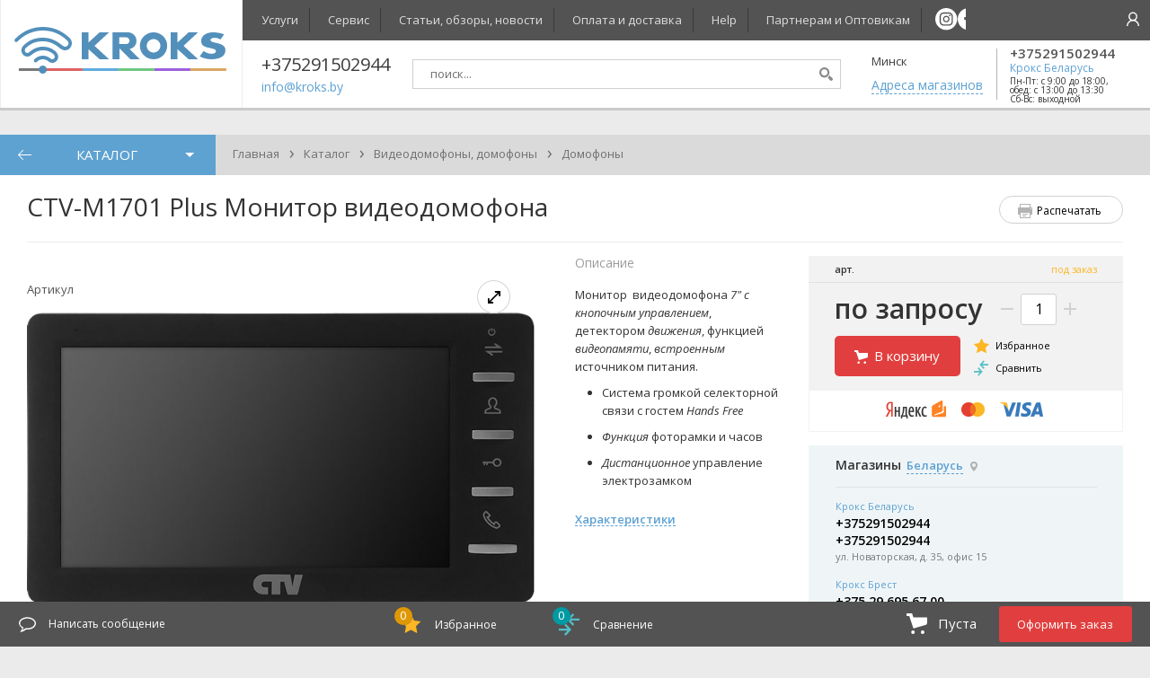

--- FILE ---
content_type: text/html; charset=UTF-8
request_url: https://kroks.by/shop/videodomofony-domofony/intercoms/ctv-m1701-plus-monitor/
body_size: 18558
content:
<!DOCTYPE html>
<html xmlns='http://www.w3.org/1999/xhtml' xml:lang='ru' lang='ru'>
	<head>
	    <meta name="yandex-verification" content="63c78060bbbb81b2" />
	    <meta name="google-site-verification" content="bnvf_8yaI3SivVPRYYbXBPZXso_A5lvcDKZzEKi4PxY" />
      <title>CTV-M1701 Plus Монитор видеодомофона купить на сайте компании Крокс</title>

		<meta name="description" content="CTV-M1701 Plus Монитор видеодомофона" />
		<meta name="keywords" content="CTV-M1701 Plus Монитор видеодомофона" />
				<meta http-equiv='content-type' content='text/html; charset=utf-8'            />
		<meta http-equiv='imagetoolbar' content='no'                                  />
		<meta http-equiv="X-UA-Compatible" content="IE=edge"                          />
		<meta content="width=device-width,initial-scale=1,user-scalable=no" name="viewport" />
		<meta name = "format-detection" content = "telephone=no"    />
		<meta name = "format-detection"   content = "address=no"    />
		<meta http-equiv="x-rim-auto-match" content="none"          />
		<meta name="apple-mobile-web-app-capable" content="yes"     />
		
		<link rel='canonical' href='https://kroks.by/shop/videodomofony-domofony/intercoms/ctv-m1701-plus-monitor/' />		
		<link type='image/x-icon' rel='icon' href='/favicon.ico' />
		
		<link rel="preload" as="style" href="https://fonts.googleapis.com/css?family=Open+Sans:400,400i,600&amp;subset=cyrillic" />
		<link rel="preload" as="style" href="https://cdnjs.cloudflare.com/ajax/libs/Swiper/3.4.1/css/swiper.min.css" />
		
		<link rel="stylesheet" type="text/css" href="/hostcmsfiles/css/504bef2aadff256406652264001fc635.css?1762972526" />
		
							
	</head>
	<body>

		<!-- Google Tag Manager (noscript) -->
		<noscript><iframe src="https://www.googletagmanager.com/ns.html?id=GTM-NS9HG77"
		height="0" width="0" style="display:none;visibility:hidden"></iframe></noscript>
		<!-- End Google Tag Manager (noscript) -->

				
		

<div itemscope="itemscope" itemtype="https://schema.org/LocalBusiness">
  <meta itemprop="name" content="ООО Крокс Бай" />
  <meta itemprop="description" content="" />
  <meta itemprop="address" content="Минск, ул. Новаторская, д. 35, офис 15" />
  <meta itemprop="telephone" content="+375(29)150 29 44" />
  <meta itemprop="faxNumber" content="+375(29)150 29 44" />
  <meta itemprop="email" content="info@kroks.by" />
  <meta itemprop="openingHours" content="Пн. - Пт.: 10.00 до 19.00" />
  <meta itemprop="openingHours" content="Сб., Вскр. - выходной" />
</div>

		<div class='body'>
			<div class='body-wrap'>

				<div class="header">
					<div class="header__top">
						<div class="content height">
							<div class="header__top-wrap height">
								<a href="/" class="header-logo g-vac abs abs_l abs_t" title="КРОКС">
									<span class="header-logo__in g-vac__el">
										<svg role="presentation" class="header-logo__img">
											<use class="header-logo__img-ico" xlink:href="/templates/template961/images/sprite.svg#logo_wo-name"></use>
											<use class="header-logo__img-name" xlink:href="/templates/template961/images/sprite.svg#logo_name"></use>
										</svg>

										<span class="header-logo__txt"></span>
									</span>
								</a>
								<span id="header_phone_mob" class="wrapper_socials">
									<a class="social" href="https://www.instagram.com/kroksby/">
										<svg xmlns="http://www.w3.org/2000/svg" width="25" height="25" viewBox="0 0 34 34" fill="#fff">
											<path d="M16.67 13.42C14.92 13.42 13.5 14.84 13.5 16.59C13.5 18.34 14.92 19.76 16.67 19.76C18.42 19.76 19.84 18.34 19.84 16.59C19.84 14.84 18.42 13.42 16.67 13.42Z"/>
											<path d="M20.61 8.42999H12.58C10.29 8.42999 8.42999 10.29 8.42999 12.58V20.61C8.42999 22.9 10.29 24.76 12.58 24.76H20.61C22.9 24.76 24.76 22.9 24.76 20.61V12.58C24.76 10.29 22.9 8.42999 20.61 8.42999ZM16.67 21.54C13.94 21.54 11.72 19.32 11.72 16.59C11.72 13.86 13.94 11.64 16.67 11.64C19.4 11.64 21.62 13.86 21.62 16.59C21.62 19.32 19.4 21.54 16.67 21.54ZM21.91 12.48C21.26 12.48 20.73 11.95 20.73 11.3C20.73 10.65 21.26 10.12 21.91 10.12C22.56 10.12 23.09 10.65 23.09 11.3C23.09 11.95 22.56 12.48 21.91 12.48Z"/>
											<path d="M16.59 0C7.43 0 0 7.43 0 16.59C0 25.75 7.43 33.18 16.59 33.18C25.75 33.18 33.18 25.75 33.18 16.59C33.18 7.43 25.75 0 16.59 0ZM26.65 20.6C26.65 23.93 23.94 26.64 20.61 26.64H12.58C9.25 26.64 6.53999 23.93 6.53999 20.6V12.57C6.53999 9.24001 9.25 6.53 12.58 6.53H20.61C23.94 6.53 26.65 9.24001 26.65 12.57V20.6Z"/>
										</svg>
									</a>
									<a class="social" href="https://www.facebook.com/kroksby/">
										<svg xmlns="http://www.w3.org/2000/svg" width="25" height="25" viewBox="0 0 34 34" fill="#fff">
											<path d="M16.59 0C7.43 0 0 7.43 0 16.59C0 25.75 7.43 33.18 16.59 33.18C25.75 33.18 33.18 25.75 33.18 16.59C33.18 7.43 25.75 0 16.59 0ZM23.12 8.38H21.18C19.27 8.38 18.67 9.57001 18.67 10.79V13.68H22.94L22.26 18.13H18.67V28.9H13.85V18.13H9.94V13.68H13.85V10.29C13.85 6.43001 16.15 4.29999 19.67 4.29999C21.36 4.29999 23.12 4.60001 23.12 4.60001V8.38998V8.38Z"/>
										</svg>
									</a>
									

<a href="tel:+375291502944" class="header-phone g-vac js-tel">
  <span class="header-phone__ico abs abs_l">
    <svg role="presentation" class="g-ico g-ico_tel abs">
      <use xmlns:xlink="http://www.w3.org/1999/xlink" xlink:href="/templates/template961/images/sprite.svg#tel"></use>
    </svg>
  </span>
  <span class="header-phone__txt g-vac__el">+375291502944</span>
</a>
								</span>

								<div class="header-menu">
									<!--div class="header-services-container"-->
										<a class="header-menu__btn g-vac header-menu-services" href="#">
											<span class="header-menu__btn-txt g-vac__el">Услуги</span>
										</a>
									<!--/div-->
									

<div class="header-services-drop">
  <div class="header-services-drop__list">
    <a href="/3g-4g-internet/" class="header-services-drop__el">
      <span class="header-services-drop__el-txt">3G 4G интернет</span>
    </a>
    <a href="/usilenie-signala-gsm/" class="header-services-drop__el">
      <span class="header-services-drop__el-txt">Усиление сигнала GSM</span>
    </a>
    <a href="/ohrannaya-signalizaciya/" class="header-services-drop__el">
      <span class="header-services-drop__el-txt">Охранная сигнализация</span>
    </a>
  </div>
</div>


<a href="https://kroks.by/useful-articles/instrukczii/" title="Сервис" class="header-menu__btn g-vac">
  <span class="header-menu__btn-txt g-vac__el">Сервис</span>
</a>
<a href="https://kroks.by/useful-articles/" title="Статьи, обзоры, новости" class="header-menu__btn g-vac">
  <span class="header-menu__btn-txt g-vac__el">Статьи, обзоры, новости</span>
</a>
<a href="/how-to-order/" title="Оплата и доставка" class="header-menu__btn g-vac">
  <span class="header-menu__btn-txt g-vac__el">Оплата и доставка</span>
</a>
<a href="https://krokshelp.bitrix24.site/" title="Help" class="header-menu__btn g-vac">
  <span class="header-menu__btn-txt g-vac__el">Help</span>
</a>
<a href="/about/partners/" title="Партнерам и Оптовикам" class="header-menu__btn g-vac">
  <span class="header-menu__btn-txt g-vac__el">Партнерам и Оптовикам</span>
</a>
									<div class="wrapper_socials">
										<a href="https://www.instagram.com/kroksby/">
											<svg xmlns="http://www.w3.org/2000/svg" width="25" height="25" viewBox="0 0 34 34" fill="#fff">
												<path d="M16.67 13.42C14.92 13.42 13.5 14.84 13.5 16.59C13.5 18.34 14.92 19.76 16.67 19.76C18.42 19.76 19.84 18.34 19.84 16.59C19.84 14.84 18.42 13.42 16.67 13.42Z"/>
												<path d="M20.61 8.42999H12.58C10.29 8.42999 8.42999 10.29 8.42999 12.58V20.61C8.42999 22.9 10.29 24.76 12.58 24.76H20.61C22.9 24.76 24.76 22.9 24.76 20.61V12.58C24.76 10.29 22.9 8.42999 20.61 8.42999ZM16.67 21.54C13.94 21.54 11.72 19.32 11.72 16.59C11.72 13.86 13.94 11.64 16.67 11.64C19.4 11.64 21.62 13.86 21.62 16.59C21.62 19.32 19.4 21.54 16.67 21.54ZM21.91 12.48C21.26 12.48 20.73 11.95 20.73 11.3C20.73 10.65 21.26 10.12 21.91 10.12C22.56 10.12 23.09 10.65 23.09 11.3C23.09 11.95 22.56 12.48 21.91 12.48Z"/>
												<path d="M16.59 0C7.43 0 0 7.43 0 16.59C0 25.75 7.43 33.18 16.59 33.18C25.75 33.18 33.18 25.75 33.18 16.59C33.18 7.43 25.75 0 16.59 0ZM26.65 20.6C26.65 23.93 23.94 26.64 20.61 26.64H12.58C9.25 26.64 6.53999 23.93 6.53999 20.6V12.57C6.53999 9.24001 9.25 6.53 12.58 6.53H20.61C23.94 6.53 26.65 9.24001 26.65 12.57V20.6Z"/>
											</svg>
										</a>
										<a href="https://www.facebook.com/kroksby/">
											<svg xmlns="http://www.w3.org/2000/svg" width="25" height="25" viewBox="0 0 34 34" fill="#fff">
												<path d="M16.59 0C7.43 0 0 7.43 0 16.59C0 25.75 7.43 33.18 16.59 33.18C25.75 33.18 33.18 25.75 33.18 16.59C33.18 7.43 25.75 0 16.59 0ZM23.12 8.38H21.18C19.27 8.38 18.67 9.57001 18.67 10.79V13.68H22.94L22.26 18.13H18.67V28.9H13.85V18.13H9.94V13.68H13.85V10.29C13.85 6.43001 16.15 4.29999 19.67 4.29999C21.36 4.29999 23.12 4.60001 23.12 4.60001V8.38998V8.38Z"/>
											</svg>
										</a>
									</div>
								</div>
																		<div class="header-user-container abs abs_r">
																							<a class="header-user g-vac" href="#enter" data-toggle="modal" data-target="#enter">
																							<i class="header-user__img-wrap abs abs_r">
													<svg role="presentation" class="header-user__ico abs">
														<use xlink:href="/templates/template961/images/sprite.svg#user"></use>
													</svg>
												</i>
											</a>
										</div>
																	<button class="header-mob-search abs abs_r">
									<svg role="presentation" class="header-mob-search__ico abs">
										<use xlink:href="/templates/template961/images/sprite.svg#search_mob"></use>
									</svg>
								</button>
								<button class="header-burger abs abs_r">
									<svg role="presentation" class="header-burger__ico abs">
										<use xlink:href="/templates/template961/images/sprite.svg#burger"></use>
									</svg>
								</button>
							</div>
							<div class="null"></div>
						</div>
					</div>

					<div class="header__bottom">
						<div class="content height">
							<div class="header__bottom-wrap">
								<table class="tbig">
									<tr>
										<td>
																						<div class="header-contact g-vac">
												<div class="header-contact__in g-vac__el">
													<div>
													<a href="tel:+375291502944" class="header-contact__tel">
														<span class="header-contact__tel-txt">+375291502944</span>
													</a>
													</div>
													<script>//<![CDATA[
function hostcmsEmail(c){return c.replace(/[a-zA-Z]/g, function (c){return String.fromCharCode((c <= "Z" ? 90 : 122) >= (c = c.charCodeAt(0) + 13) ? c : c-26);})}document.write ('<a  href="mailto:' + hostcmsEmail('vasb@xebxf.ol') + '" class="header-contact__mail">' + hostcmsEmail('														<fcna pynff="urnqre-pbagnpg__znvy-gkg">vasb@xebxf.ol</fcna>													') + '</a>');//]]>
</script>
												</div>
											</div>
										</td>
										<td class="twidth" style="vertical-align:middle">
																							<div class="header-search">
													<form method="get" action="/search/" class="header-search__form" id="search_form">
														<div class="header-search__in">
															<input id="search" type="text" name="text" value="" placeholder="поиск..." class="input__search" autocomplete="off" />
															<a href="#" class="header-search__btn abs abs_r" onclick="this.closest('form').submit();">
																<svg role="presentation" class="g-ico g-ico_search abs">
																	<use xlink:href="/templates/template961/images/sprite.svg#search" />
																</svg>
															</a>
														</div>
													</form>
												</div>
																					</td>
										<td>
											<div class="header-address g-vac">
												<div class="header-address__in g-vac__el">
													<div class="header-address__city header-address__city--no-choice  g-vac">
														<span class="header-address__city-txt g-vac__el">Минск</span>
													</div>

													<a href="/about/addresses-of-shops/" class="header-address__shop">
														<span class="header-address__shop-txt">Aдреса магазинов</span>
													</a>
												</div>
											</div>
										</td>
										<td>
											<div class="header-tel g-vac">
												<div class="header-tel-in g-vac__el">
													

<div class="header-tel__pos">
  <a class="header-tel__num" href="tel://+375291502944">+375291502944</a>
  <a href="/about/addresses-of-shops/map/?office=2041" class="header-tel__name fancybox fancybox.iframe">
    <span class="header-tel__name-txt">Крокс Беларусь</span>
  </a>
</div>
													<div class="header_schedule">Пн-Пт: с 9:00 до 18:00,<br>обед: с 13:00 до 13:30<br>Сб-Вс: выходной</div>
												</div>
											</div>
										</td>
									</tr>
								</table>
							</div>
						</div>
					</div>
				</div><!-- /* header -->

				<div class="content content_main">
					<!-- TOP BLOCK END -->
					
<div class="g-container-goods">

	<!-- Product page-->
	<div class="sidebar__cont g-page">
		<div class="sidebar">
			

<div class="sub-menu sub-menu_inner">
  <a href="/shop/videodomofony-domofony/intercoms/" class="g-link sub-menu-back">
    <svg role="presentation" class="sub-menu-back-ico g-ico g-ico_back abs">
      <use xmlns:xlink="http://www.w3.org/1999/xlink" xlink:href="/templates/template961/images/sprite.svg#back"></use>
    </svg>
  </a>
  <a href="/shop/" class="js-mob-cat g-link"></a>
  <button id="dropdown__catalog" type="button" class="sub-menu-title g-vac" data-toggle="dropdown" aria-haspopup="true" aria-expanded="false">
    <span class="sub-menu-title__txt g-vac__el">Каталог</span>
  </button>
  <div class="sub-menu__list dropdown-menu" aria-labelledby="dropdown__catalog">
    <ul class="sub-menu__list-ul">
      <li class="sub-menu-item">
        <a href="/shop/antenny-gsm-3g-4g-wifi/" class="sub-menu-item__el">
          <span class="sub-menu-item__el-txt">Антенны GSM, 3G, 4G, WiFi</span>
        </a>
      </li>
      <li class="sub-menu-item">
        <a href="/shop/complete-sets/" class="sub-menu-item__el">
          <span class="sub-menu-item__el-txt">Комплекты 3G / 4G</span>
        </a>
      </li>
      <li class="sub-menu-item sub-menu-item_drop">
        <a href="/shop/repeaters/" class="sub-menu-item__el">
          <span class="sub-menu-item__el-txt">Репитеры GSM, 3G</span>
          <span class="sub-menu-item__el-ico g-vac">
            <span class="sub-menu-item__el-ico-in g-vac__el">›</span>
          </span>
        </a>
        <div class="sub-menu-item-drop">
          <ul class="sub-menu-item-drop__list">
            <li class="sub-menu-item">
              <a href="/shop/repeaters/gsm_gain_sets/" class="sub-menu-item__el">
                <span class="sub-menu-item__el-txt">Усилители сотовой связи GSM, 3G, 4G</span>
              </a>
            </li>
            <li class="sub-menu-item">
              <a href="/shop/repeaters/repeaters-gsm-and-umts/" class="sub-menu-item__el">
                <span class="sub-menu-item__el-txt">Репитеры GSM/3G/4G</span>
              </a>
            </li>
            <li class="sub-menu-item">
              <a href="/shop/repeaters/boosters/" class="sub-menu-item__el">
                <span class="sub-menu-item__el-txt">Бустеры</span>
              </a>
            </li>
          </ul>
        </div>
      </li>
      <li class="sub-menu-item sub-menu-item_drop">
        <a href="/shop/3g-modems-and-routers/" class="sub-menu-item__el">
          <span class="sub-menu-item__el-txt">Модемы, роутеры 4G 3G</span>
          <span class="sub-menu-item__el-ico g-vac">
            <span class="sub-menu-item__el-ico-in g-vac__el">›</span>
          </span>
        </a>
        <div class="sub-menu-item-drop">
          <ul class="sub-menu-item-drop__list">
            <li class="sub-menu-item">
              <a href="/shop/3g-modems-and-routers/routers-with-sim-injectors/" class="sub-menu-item__el">
                <span class="sub-menu-item__el-txt">Роутеры KROKS с поддержкой SIM-инжекторов</span>
              </a>
            </li>
            <li class="sub-menu-item">
              <a href="/shop/3g-modems-and-routers/turnkey-solutions-in-antenna/" class="sub-menu-item__el">
                <span class="sub-menu-item__el-txt">Роутеры KROKS</span>
              </a>
            </li>
            <li class="sub-menu-item">
              <a href="/shop/3g-modems-and-routers/routers-3g4g/" class="sub-menu-item__el">
                <span class="sub-menu-item__el-txt">Microdrive</span>
              </a>
            </li>
            <li class="sub-menu-item">
              <a href="/shop/3g-modems-and-routers/wireless-equipment/" class="sub-menu-item__el">
                <span class="sub-menu-item__el-txt">Mikrotik</span>
              </a>
            </li>
          </ul>
        </div>
      </li>
      <li class="sub-menu-item sub-menu-item_drop">
        <a href="/shop/besshovnyj-wifi/" class="sub-menu-item__el">
          <span class="sub-menu-item__el-txt">Бесшовный Wi-Fi</span>
          <span class="sub-menu-item__el-ico g-vac">
            <span class="sub-menu-item__el-ico-in g-vac__el">›</span>
          </span>
        </a>
        <div class="sub-menu-item-drop">
          <ul class="sub-menu-item-drop__list">
            <li class="sub-menu-item">
              <a href="/shop/besshovnyj-wifi/radiomost/" class="sub-menu-item__el">
                <span class="sub-menu-item__el-txt">Wi-Fi мосты (радиомосты)</span>
              </a>
            </li>
            <li class="sub-menu-item">
              <a href="/shop/besshovnyj-wifi/dlya-ofisa/" class="sub-menu-item__el">
                <span class="sub-menu-item__el-txt">для офиса/склада/производства</span>
              </a>
            </li>
            <li class="sub-menu-item">
              <a href="/shop/besshovnyj-wifi/dlya-kvartiry/" class="sub-menu-item__el">
                <span class="sub-menu-item__el-txt">для квартиры</span>
              </a>
            </li>
          </ul>
        </div>
      </li>
      <li class="sub-menu-item sub-menu-item_drop">
        <a href="/shop/videonablyudenie/" class="sub-menu-item__el">
          <span class="sub-menu-item__el-txt">Видеонаблюдение</span>
          <span class="sub-menu-item__el-ico g-vac">
            <span class="sub-menu-item__el-ico-in g-vac__el">›</span>
          </span>
        </a>
        <div class="sub-menu-item-drop">
          <ul class="sub-menu-item-drop__list">
            <li class="sub-menu-item">
              <a href="/shop/videonablyudenie/camera/" class="sub-menu-item__el">
                <span class="sub-menu-item__el-txt">Камеры</span>
              </a>
            </li>
            <li class="sub-menu-item">
              <a href="/shop/videonablyudenie/dvrs/" class="sub-menu-item__el">
                <span class="sub-menu-item__el-txt">Видеорегистраторы</span>
              </a>
            </li>
            <li class="sub-menu-item">
              <a href="/shop/videonablyudenie/komplektuyushhie/" class="sub-menu-item__el">
                <span class="sub-menu-item__el-txt">Комплектующие</span>
              </a>
            </li>
            <li class="sub-menu-item">
              <a href="/shop/videonablyudenie/komplekty/" class="sub-menu-item__el">
                <span class="sub-menu-item__el-txt">Комплекты</span>
              </a>
            </li>
            <li class="sub-menu-item">
              <a href="/shop/videonablyudenie/fotolovushki/" class="sub-menu-item__el">
                <span class="sub-menu-item__el-txt">Фотоловушки</span>
              </a>
            </li>
          </ul>
        </div>
      </li>
      <li class="sub-menu-item sub-menu-item_drop">
        <a href="/shop/oxrannye-sistemy/" class="sub-menu-item__el">
          <span class="sub-menu-item__el-txt">Охранные сигнализации</span>
          <span class="sub-menu-item__el-ico g-vac">
            <span class="sub-menu-item__el-ico-in g-vac__el">›</span>
          </span>
        </a>
        <div class="sub-menu-item-drop">
          <ul class="sub-menu-item-drop__list">
            <li class="sub-menu-item">
              <a href="/shop/oxrannye-sistemy/pribori-datchiki/" class="sub-menu-item__el">
                <span class="sub-menu-item__el-txt">Охранное оборудование</span>
              </a>
            </li>
            <li class="sub-menu-item">
              <a href="/shop/oxrannye-sistemy/komplekti-oxrannye-signalizacii/" class="sub-menu-item__el">
                <span class="sub-menu-item__el-txt">Комплекты охранной сигнализации</span>
              </a>
            </li>
          </ul>
        </div>
      </li>
      <li class="sub-menu-item sub-menu-item_drop">
        <a href="/shop/videodomofony-domofony/" class="sub-menu-item__el active">
          <span class="sub-menu-item__el-txt">Видеодомофоны, домофоны</span>
          <span class="sub-menu-item__el-ico g-vac">
            <span class="sub-menu-item__el-ico-in g-vac__el">›</span>
          </span>
        </a>
        <div class="sub-menu-item-drop">
          <ul class="sub-menu-item-drop__list">
            <li class="sub-menu-item">
              <a href="/shop/videodomofony-domofony/intercoms/" class="sub-menu-item__el active">
                <span class="sub-menu-item__el-txt">Домофоны</span>
              </a>
            </li>
            <li class="sub-menu-item">
              <a href="/shop/videodomofony-domofony/hd-domofony/" class="sub-menu-item__el">
                <span class="sub-menu-item__el-txt">HD домофоны</span>
              </a>
            </li>
            <li class="sub-menu-item">
              <a href="/shop/videodomofony-domofony/hd-vyzyvnye-paneli/" class="sub-menu-item__el">
                <span class="sub-menu-item__el-txt">HD вызывные панели</span>
              </a>
            </li>
            <li class="sub-menu-item">
              <a href="/shop/videodomofony-domofony/audiodomofony/" class="sub-menu-item__el">
                <span class="sub-menu-item__el-txt">Аудиодомофоны</span>
              </a>
            </li>
            <li class="sub-menu-item">
              <a href="/shop/videodomofony-domofony/komplekty-videodomofonow/" class="sub-menu-item__el">
                <span class="sub-menu-item__el-txt">Комплекты видеодомофонов</span>
              </a>
            </li>
            <li class="sub-menu-item">
              <a href="/shop/videodomofony-domofony/ip-vyzyvnye-paneli-videodomofonov/" class="sub-menu-item__el">
                <span class="sub-menu-item__el-txt">IP вызывные панели видеодомофонов</span>
              </a>
            </li>
            <li class="sub-menu-item">
              <a href="/shop/videodomofony-domofony/vyzyvnye-paneli-videodomofonov/" class="sub-menu-item__el">
                <span class="sub-menu-item__el-txt">Вызывные панели </span>
              </a>
            </li>
            <li class="sub-menu-item">
              <a href="/shop/videodomofony-domofony/IP-videodomofony/" class="sub-menu-item__el">
                <span class="sub-menu-item__el-txt">IP видеодомофоны</span>
              </a>
            </li>
          </ul>
        </div>
      </li>
      <li class="sub-menu-item sub-menu-item_drop">
        <a href="/shop/connectors/" class="sub-menu-item__el">
          <span class="sub-menu-item__el-txt">СВЧ разъемы и переходники</span>
          <span class="sub-menu-item__el-ico g-vac">
            <span class="sub-menu-item__el-ico-in g-vac__el">›</span>
          </span>
        </a>
        <div class="sub-menu-item-drop">
          <ul class="sub-menu-item-drop__list">
            <li class="sub-menu-item">
              <a href="/shop/connectors/razemy/" class="sub-menu-item__el">
                <span class="sub-menu-item__el-txt">Разъемы</span>
              </a>
            </li>
            <li class="sub-menu-item">
              <a href="/shop/connectors/perexodniki/" class="sub-menu-item__el">
                <span class="sub-menu-item__el-txt">Переходники</span>
              </a>
            </li>
            <li class="sub-menu-item">
              <a href="/shop/connectors/obzhimnye-koltsa/" class="sub-menu-item__el">
                <span class="sub-menu-item__el-txt">Комплектующие к разъемам</span>
              </a>
            </li>
          </ul>
        </div>
      </li>
      <li class="sub-menu-item sub-menu-item_drop">
        <a href="/shop/cable-rf/" class="sub-menu-item__el">
          <span class="sub-menu-item__el-txt">Кабели, кабельные сборки</span>
          <span class="sub-menu-item__el-ico g-vac">
            <span class="sub-menu-item__el-ico-in g-vac__el">›</span>
          </span>
        </a>
        <div class="sub-menu-item-drop">
          <ul class="sub-menu-item-drop__list">
            <li class="sub-menu-item">
              <a href="/shop/cable-rf/coaxial-cable/" class="sub-menu-item__el">
                <span class="sub-menu-item__el-txt">Кабель коаксиальный</span>
              </a>
            </li>
            <li class="sub-menu-item">
              <a href="/shop/cable-rf/cable-assemblies/" class="sub-menu-item__el">
                <span class="sub-menu-item__el-txt">Кабельные сборки</span>
              </a>
            </li>
          </ul>
        </div>
      </li>
      <li class="sub-menu-item">
        <a href="/shop/components-for-antennas/" class="sub-menu-item__el">
          <span class="sub-menu-item__el-txt">Кронштейны, гермобоксы</span>
        </a>
      </li>
      <li class="sub-menu-item">
        <a href="/shop/cables/" class="sub-menu-item__el">
          <span class="sub-menu-item__el-txt">Пигтейлы</span>
        </a>
      </li>
      <li class="sub-menu-item">
        <a href="/shop/attenyuatory/" class="sub-menu-item__el">
          <span class="sub-menu-item__el-txt">Аттенюаторы и нагрузки</span>
        </a>
      </li>
      <li class="sub-menu-item">
        <a href="/shop/bloki-pitaniya-i-komplektuyushhie/" class="sub-menu-item__el">
          <span class="sub-menu-item__el-txt">Блоки питания и комплектующие</span>
        </a>
      </li>
      <li class="sub-menu-item">
        <a href="/shop/network-equipment/" class="sub-menu-item__el">
          <span class="sub-menu-item__el-txt">Приборы</span>
        </a>
      </li>
      <li class="sub-menu-item">
        <a href="/shop/kommutacziya/" class="sub-menu-item__el">
          <span class="sub-menu-item__el-txt">Коммутация</span>
        </a>
      </li>
      <li class="sub-menu-item">
        <a href="/shop/power-splitters/" class="sub-menu-item__el">
          <span class="sub-menu-item__el-txt">Делители, ответвители</span>
        </a>
      </li>
      <li class="sub-menu-item">
        <a href="/shop/instrumenty/" class="sub-menu-item__el">
          <span class="sub-menu-item__el-txt">Инструменты</span>
        </a>
      </li>
      <li class="sub-menu-item">
        <a href="/shop/raznoe/" class="sub-menu-item__el">
          <span class="sub-menu-item__el-txt">Разное</span>
        </a>
      </li>
      <li class="sub-menu-item">
        <a href="/shop/uczenennye-tovary/" class="sub-menu-item__el">
          <span class="sub-menu-item__el-txt">Уцененные товары</span>
        </a>
      </li>
      <li class="sub-menu-item sub-menu-item_drop">
        <a href="/shop/services/" class="sub-menu-item__el">
          <span class="sub-menu-item__el-txt">Услуги</span>
          <span class="sub-menu-item__el-ico g-vac">
            <span class="sub-menu-item__el-ico-in g-vac__el">›</span>
          </span>
        </a>
        <div class="sub-menu-item-drop">
          <ul class="sub-menu-item-drop__list">
            <li class="sub-menu-item">
              <a href="/shop/services/arenda-oborudovaniya/" class="sub-menu-item__el">
                <span class="sub-menu-item__el-txt">Аренда оборудования</span>
              </a>
            </li>
          </ul>
        </div>
      </li>
    </ul>
  </div>
</div>
		</div>
		<div class="sidebar-content">
			

<div class="breadcrumbs breadcrumbs_inner" itemscope="itemscope" itemtype="http://schema.org/BreadcrumbList">
  <div class="breadcrumbs__wrap">
    <span itemprop="itemListElement" itemscope="itemscope" itemtype="http://schema.org/ListItem">
      <a href="/" class="breadcrumbs__link" itemprop="item">
        <span class="breadcrumbs__txt">Главная</span>
        <meta itemprop="name" content="Главная" />
        <meta itemprop="position" content="0" />
      </a>
    </span>
    <span class="breadcrumbs__split">
      <span class="breadcrumbs__txt">›</span>
    </span>
    <span itemprop="itemListElement" itemscope="itemscope" itemtype="http://schema.org/ListItem">
      <a href="/shop/" class="breadcrumbs__link" itemprop="item">
        <span class="breadcrumbs__txt" itemprop="name">Каталог</span>
      </a>
      <meta itemprop="position" content="1" />
    </span>
    <span class="breadcrumbs__split">
      <span class="breadcrumbs__txt">›</span>
    </span>
    <span itemprop="itemListElement" itemscope="itemscope" itemtype="http://schema.org/ListItem">
      <a href="/shop/videodomofony-domofony/" class="breadcrumbs__link" itemprop="item">
        <span class="breadcrumbs__txt" itemprop="name">Видеодомофоны, домофоны</span>
      </a>
      <meta itemprop="position" content="2" />
    </span>
    <span class="breadcrumbs__split">
      <span class="breadcrumbs__txt">›</span>
    </span>
    <span itemprop="itemListElement" itemscope="itemscope" itemtype="http://schema.org/ListItem">
      <a href="/shop/videodomofony-domofony/intercoms/" class="breadcrumbs__link" itemprop="item">
        <span class="breadcrumbs__txt" itemprop="name">Домофоны</span>
      </a>
      <meta itemprop="position" content="3" />
    </span>
  </div>
</div>
		</div>
		<div class="null"></div>
		
		

<div class="prod" itemscope="itemscope" itemtype="http://schema.org/Product">
  <meta itemprop="category" content="Видеодомофоны, домофоны / Домофоны" />
  <div class="prod-heading">
    <h1 class="prod-heading__txt" itemprop="name">CTV-M1701 Plus Монитор видеодомофона</h1>
    <meta itemprop="description" content="" />
    <link itemprop="url" href="https://kroks.by/shop/videodomofony-domofony/intercoms/ctv-m1701-plus-monitor/" />
    <meta itemprop="sku" content="" />
    <meta itemprop="manufacturer" content="КРОКС" />
    <a href="#" class="g-btn g-btn_print g-vac abs abs_r abs_t">
      <span class="g-btn_print__txt g-vac__el"><svg role="presentation" class="g-ico g-ico_print"><use xmlns:xlink="http://www.w3.org/1999/xlink" xlink:href="/templates/template961/images/sprite.svg#print"></use></svg>
					Распечатать
				</span>
    </a>
  </div>
  <div class="prod-top">
    <div class="prod-top__left">
      <div class="prod-slider">
        <div class="prod-slider__in">
          <div class="prod-slider__art abs abs_t abs_l">
            <span class="prod-slider__art-txt">Артикул </span>
          </div>
          <div class="prod-slider__zoom abs abs_t abs_r">
            <svg role="presentation" class="g-ico g-ico_zoom">
              <use xmlns:xlink="http://www.w3.org/1999/xlink" xlink:href="/templates/template961/images/sprite.svg#zoom"></use>
            </svg>
          </div>
          <div class="prod-slider__in-size">
            <div class="prod-slider__in-wrapper abs">
              <div class="prod-slider__cont">
                <div class="swiper-wrapper">
                  <div class="prod-slider__slide swiper-slide" data-thumb="/upload/shop_1/3/3/1/item_3314/small_item_3314.jpg" itemprop="image" itemscope="itemscope" itemtype="http://schema.org/ImageObject">
                    <div class="prod-slider__img-cont">
                      <img class="prod-slider__img abs swiper-lazy" data-src="/upload/shop_1/3/3/1/item_3314/item_3314.jpg" src="/upload/shop_1/3/3/1/item_3314/item_3314.jpg" alt="CTV-M1701 Plus Монитор видеодомофона" itemprop="contentUrl" />
                      <div class="swiper-lazy-preloader swiper-lazy-preloader-black"></div>
                      <meta itemprop="name" content="CTV-M1701 Plus Монитор видеодомофона" />
                    </div>
                    <a href="/upload/shop_1/3/3/1/item_3314/item_3314.jpg" class="prod-slider__slide-zoom fancybox-gal" rel="prod-slider" title="CTV-M1701 Plus Монитор видеодомофона"></a>
                  </div>
                  <div class="prod-slider__slide swiper-slide" data-thumb="/upload/shop_1/3/3/1/item_3314/small_shop_property_file_3314_12778.jpg" itemprop="image" itemscope="itemscope" itemtype="http://schema.org/ImageObject">
                    <div class="prod-slider__img-cont">
                      <img class="prod-slider__img abs swiper-lazy" data-src="/upload/shop_1/3/3/1/item_3314/shop_property_file_3314_12778.jpg" src="/upload/shop_1/3/3/1/item_3314/shop_property_file_3314_12778.jpg" alt="CTV-M1701 Plus Монитор видеодомофона" itemprop="contentUrl" />
                      <div class="swiper-lazy-preloader swiper-lazy-preloader-black"></div>
                      <meta itemprop="name" content="CTV-M1701 Plus Монитор видеодомофона" />
                    </div>
                    <a href="/upload/shop_1/3/3/1/item_3314/shop_property_file_3314_12778.jpg" class="prod-slider__slide-zoom fancybox-gal" rel="prod-slider" title=""></a>
                  </div>
                  <div class="prod-slider__slide swiper-slide" data-thumb="/upload/shop_1/3/3/1/item_3314/small_shop_property_file_3314_12779.jpg" itemprop="image" itemscope="itemscope" itemtype="http://schema.org/ImageObject">
                    <div class="prod-slider__img-cont">
                      <img class="prod-slider__img abs swiper-lazy" data-src="/upload/shop_1/3/3/1/item_3314/shop_property_file_3314_12779.jpg" src="/upload/shop_1/3/3/1/item_3314/shop_property_file_3314_12779.jpg" alt="CTV-M1701 Plus Монитор видеодомофона" itemprop="contentUrl" />
                      <div class="swiper-lazy-preloader swiper-lazy-preloader-black"></div>
                      <meta itemprop="name" content="CTV-M1701 Plus Монитор видеодомофона" />
                    </div>
                    <a href="/upload/shop_1/3/3/1/item_3314/shop_property_file_3314_12779.jpg" class="prod-slider__slide-zoom fancybox-gal" rel="prod-slider" title=""></a>
                  </div>
                </div>
              </div>
            </div>
          </div>
          <div class="prod-slider__btn prod-slider__btn_next">
            <svg role="presentation" class="prod-slider__btn-ico abs">
              <use xmlns:xlink="http://www.w3.org/1999/xlink" xlink:href="/templates/template961/images/sprite.svg#slider_next"></use>
            </svg>
          </div>
          <div class="prod-slider__btn prod-slider__btn_prev">
            <svg role="presentation" class="prod-slider__btn-ico abs">
              <use xmlns:xlink="http://www.w3.org/1999/xlink" xlink:href="/templates/template961/images/sprite.svg#slider_prev"></use>
            </svg>
          </div>
        </div>
        <div class="prod-slider-pagination-container">
          <div class="prod-slider-pagination"></div>
        </div>
      </div>
    </div>
    <div class="prod-top__right">
      <div class="prod-top__half prod-top__half_r">
        <div class="prod-info" itemprop="offers" itemscope="itemscope" itemtype="http://schema.org/Offer">
          <link itemprop="availability" href="http://schema.org/PreOrder" />
          <div class="prod-info__top">
            <div class="prod-info__art">
              <span class="prod-info__art-txt">арт. </span>
            </div>
            <div class="prod-info__status prod-info__status_wait">
              <span class="prod-info__status-txt">под заказ</span>
            </div>
            <div class="null"></div>
          </div>
          <div class="prod-info__bottom">
            <div class="prod-info-cost">
              <div class="prod-info-cost__in">
                <div class="prod-info-cost__now">
                  <span class="prod-info-cost__now-txt">по запросу</span>
                  <meta itemprop="price" content="0" />
                  <meta itemprop="priceCurrency" content="BYN" />
                  <link itemprop="url" href="/shop/videodomofony-domofony/intercoms/ctv-m1701-plus-monitor/" />
                </div>
              </div>
              <div class="prod-info-cost__quan">
                <div class="g-quan g-quan_prod">
                  <button type="button" class="g-quan__btn g-quan__btn_minus  abs abs_l">
                    <i class="g-quan__btn-ico abs">
                      <i class="g-quan__btn-ico-line g-quan__btn-ico-line_h abs"></i>
                    </i>
                  </button>
                  <input name="quantity" id="quantity" class="input__field g-quan__num" autocomplete="off" data-max="10000" type="tel" value="1" />
                  <button type="button" class="g-quan__btn g-quan__btn_plus abs abs_r is-active">
                    <i class="g-quan__btn-ico abs">
                      <i class="g-quan__btn-ico-line g-quan__btn-ico-line_h abs"></i>
                      <i class="g-quan__btn-ico-line g-quan__btn-ico-line_v abs"></i>
                    </i>
                  </button>
                  <div class="null"></div>
                </div>
              </div>
            </div>
            <div class="prod-info-ctrl">
              <div class="prod-info-ctrl__left">
                <a href="/shop/cart/?add=3314" class="g-btn g-btn_super g-btn_red g-vac add_item_to_cart" data-id="3314" data-in-cart-text="В корзине" onclick="//return $.addIntoCart('/shop/cart/', 3314, 1)">
                  <span class="g-btn__txt g-vac__el" data-in-cart="1" style="display: none"><svg role="presentation" class="g-ico g-ico_white g-ico_checked-btn g-ico_checked-btn_sm"><use xmlns:xlink="http://www.w3.org/1999/xlink" xlink:href="/templates/template961/images/sprite.svg#checked-btn"></use></svg>
										В корзине
									</span>
                  <span class="g-btn__txt g-vac__el" data-in-cart="0"><svg role="presentation" class="g-ico g-ico_cart g-ico_cart-sm"><use xmlns:xlink="http://www.w3.org/1999/xlink" xlink:href="/templates/template961/images/sprite.svg#cart"></use></svg>
										В корзину
									</span>
                </a>
              </div>
              <div class="prod-info-ctrl__right">
                <div class="prod-info-ctrl__right-in">
                  <div class="g-favor__cont">
                    <button type="button" class="g-favor do_favorite" data-id="3314" data-txt="Избранное" data-txt-add="В избранном" aria-title="Избранное">
                      <svg role="presentation" class="g-ico g-ico_star g-ico_star-sm">
                        <use xmlns:xlink="http://www.w3.org/1999/xlink" class="g-ico_star-full" xlink:href="/templates/template961/images/sprite.svg#star"></use>
                        <use xmlns:xlink="http://www.w3.org/1999/xlink" class="g-ico_star-brd" xlink:href="/templates/template961/images/sprite.svg#star_brd"></use>
                      </svg>
                    </button>
                    <a href="/shop/favorites/" class="g-favor__hint" target="_blank">Перейти в избранное <span class="g-favor__hint-arrow">→</span></a>
                  </div>
                  <div class="g-compare__cont">
                    <button type="button" class="g-compare do_compare" data-id="3314" data-txt="Сравнить" data-txt-add="В сравнить" aria-title="Сравнить">
                      <svg role="presentation" class="g-ico g-ico_compare g-ico_compare-sm">
                        <use xmlns:xlink="http://www.w3.org/1999/xlink" xlink:href="/templates/template961/images/sprite.svg#compare"></use>
                      </svg>
                    </button>
                    <a href="/shop/compare_items/" class="g-compare__hint" target="_blank">Перейти в сравнение <span class="g-compare__hint-arrow">→</span></a>
                  </div>
                </div>
              </div>
              <div class="null"></div>
            </div>
          </div>
          <div class="prod-info-pay">
            <div class="prod-info-pay__list">
              <div class="prod-info-pay-el g-vac">
                <img class="prod-info-pay-el__img g-vac__el" src="/templates/template961/images/payments/payments-prod/yandex.png" alt="" />
              </div>
              <div class="prod-info-pay-el g-vac">
                <img class="prod-info-pay-el__img g-vac__el" src="/templates/template961/images/payments/payments-prod/master.png" alt="" />
              </div>
              <div class="prod-info-pay-el g-vac">
                <img class="prod-info-pay-el__img g-vac__el" src="/templates/template961/images/payments/payments-prod/visa.png" alt="" />
              </div>
              <div class="null"></div>
            </div>
          </div>
        </div>
        <div class="prod-contact">
          <div class="prod-contact__top">
            <div class="prod-contact__title g-vac">
              <span class="prod-contact__title-txt g-vac__el">Магазины</span>
            </div>
            <a href="/about/addresses-of-shops/" class="prod-contact__current g-vac">
              <span class="prod-contact__current-in g-vac__el">
                <span class="prod-contact__current-txt">Беларусь</span>
                <svg role="presentation" class="prod-contact__current-ico g-ico_pos-full">
                  <use xmlns:xlink="http://www.w3.org/1999/xlink" xlink:href="/templates/template961/images/sprite.svg#pos_full"></use>
                </svg>
              </span>
            </a>
            <div class="null"></div>
          </div>
          <div class="prod-contact__list">
            <div class="prod-contact-el">
              <div class="prod-contact-el__title">
                <a href="/about/addresses-of-shops/" class="prod-contact-el__title-link">
                  <span class="prod-contact-el__title-txt">Крокс Беларусь</span>
                </a>
              </div>
              <div class="prod-contact-el__tel">
                <a href="tel:+375291502944" class="prod-contact-el__tel-link js-tel">
                  <span class="prod-contact-el__tel-txt">+375291502944</span>
                </a>
                <br />
                <a href="tel:+375291502944" class="prod-contact-el__tel-link js-tel">
                  <span class="prod-contact-el__tel-txt">+375291502944</span>
                </a>
                <br />
              </div>
              <div class="prod-contact-el__address">
                <span class="prod-contact-el__address-txt">ул. Новаторская, д. 35, офис 15</span>
              </div>
            </div>
            <div class="prod-contact-el">
              <div class="prod-contact-el__title">
                <a href="/about/addresses-of-shops/" class="prod-contact-el__title-link">
                  <span class="prod-contact-el__title-txt">Крокс Брест</span>
                </a>
              </div>
              <div class="prod-contact-el__tel">
                <a href="tel:+375 29 695 67 00 " class="prod-contact-el__tel-link js-tel">
                  <span class="prod-contact-el__tel-txt">+375 29 695 67 00 </span>
                </a>
                <br />
              </div>
              <div class="prod-contact-el__address">
                <span class="prod-contact-el__address-txt">г. Брест</span>
              </div>
            </div>
            <div class="null"></div>
          </div>
        </div>
      </div>
      <div class="prod-top__half prod-top__half_l">
        <div class="prod-desc">
          <div class="prod-desc__title">
            <span class="prod-desc__title-txt">Описание</span>
          </div>
          <div class="editor"><div class="view">
<p>Монитор&nbsp; видеодомофона<em> 7" с кнопочным управлением</em>, детектором <em>движения</em>, функцией <em>видеопамяти</em>, <em>встроенным</em> источником питания.</p>
<ul>
<li>Система громкой селекторной связи с гостем <em>Hands Free</em></li>
<li><em>Функция</em> фоторамки и часов</li>
<li><em>Дистанционное</em> управление электрозамком<em></em></li>
</ul>
</div></div>
        </div>
        <div class="prod-prop-sm">
          <a data-scroll="true" href="#gooods-tabs" class="g-bb g-bb--dashed g-bb--inline g-vac js-open-tab" aria-controls="goods-feature">
            <span class="g-bb__txt txt_sb g-vac__el">Характеристики</span>
          </a>
        </div>
      </div>
    </div>
    <div class="null"></div>
  </div>
</div>
	</div>
	
	

	
	<div class="prod-bottom">
		

<div class="prod-bottom__left">
  <div id="gooods-tabs" class="g-tabs g-tabs_block" role="tabpanel">
    <div class="nav-tabs__cont">
      <div class="nav-tabs__wrapper">
        <ul class="nav-tabs" role="tablist">
          <li role="presentation" class="nav-tabs-li active">
            <a href="#gooods-desc" class="nav-tabs-li__a" aria-controls="gooods-desc" role="tab" data-toggle="tab">
              <span class="nav-tabs-li__a-txt txt_sb"><i class="fa fa-file-text nav-tabs-li__ico" aria-hidden="true"></i> Описание</span>
            </a>
          </li>
          <li role="presentation" class="nav-tabs-li mob-hide">
            <a href="#goods-feature" class="nav-tabs-li__a" aria-controls="goods-feature" role="tab" data-toggle="tab">
              <span class="nav-tabs-li__a-txt txt_sb"><i class="fa fa-list nav-tabs-li__ico" aria-hidden="true"></i> Характеристики</span>
            </a>
          </li>
          <li role="presentation" class="nav-tabs-li">
            <a href="#goods-equipment" class="nav-tabs-li__a" aria-controls="goods-equipment" role="tab" data-toggle="tab">
              <span class="nav-tabs-li__a-txt txt_sb"><i class="fa fa-list nav-tabs-li__ico" aria-hidden="true"></i> Комплектация</span>
            </a>
          </li>
        </ul>
      </div>
    </div>
    <div class="tab-content">
      <div role="tabpanel" class="tab-content__pane fade in active" id="gooods-desc">
        <div class="editor"><div role="tabpanel" class="tab-pane  active " id="tabs1853">
<h3>Особенности:</h3>
<ul>
<li>Возможность подключения внешнего монитора или ТВ</li>
<li>Возможность &nbsp;подключения<em> до 2&nbsp;вызывных панелей</em></li>
<li>Возможность подключения в систему <em>до 2&nbsp;дополнительных охранных</em> видеокамер</li>
<li>Возможность &nbsp;подключения <em>до 2 охранных д</em>атчиков</li>
<li>Возможность объединения<em> до 6 мониторов</em> в системе</li>
<li>Встроенные функции <em>автоответчика</em></li>
<li>Воспроизведение&nbsp; <em>аудиофайлов</em> в формате <em>mp3</em></li>
<li>Воспроизведение <em>видеофайлов</em> в формате <em>mp4 или avi</em></li>
<li>Информационный <em>выход HOOK</em> для работы с подъездными домофонами</li>
<li>Цвет корпуса: белый/черный/графит</li>
</ul>
</div>
<h3 class="tab-title">Технические характеристики:</h3>
<div role="tabpanel" class="tab-pane " id="tabs1852">
<table border="0" cellpadding="0" cellspacing="0" width="732" style="border-collapse: collapse; width: 58.5345%; height: 401px;"><colgroup><col /><col /></colgroup>
<tbody>
<tr height="21" style="height: 21px;">
<td height="21" style="height: 21px; width: 58.3837%; text-align: center;" colspan="2"><strong>CTV-M1701 Plus</strong></td>
</tr>
<tr height="20" style="height: 20px;">
<td height="20" style="height: 20px; width: 29.7364%;"><strong>Дисплей</strong></td>
<td style="height: 20px; width: 28.6473%;">7˝ IPS LCD (16:9)</td>
</tr>
<tr height="20" style="height: 20px;">
<td height="20" style="height: 20px; width: 29.7364%;"><strong>Разрешение (ГхВ)</strong></td>
<td style="height: 20px; width: 28.6473%;">1024x600</td>
</tr>
<tr height="20" style="height: 20px;">
<td height="20" style="height: 20px; width: 29.7364%;"><strong>Стандарт видео</strong></td>
<td style="height: 20px; width: 28.6473%;">PAL/NTSC</td>
</tr>
<tr height="20" style="height: 20px;">
<td height="20" style="height: 20px; width: 29.7364%;"><strong>Тип видеосигнала</strong></td>
<td style="height: 20px; width: 28.6473%;">960H (720х576) или ниже (аналог)</td>
</tr>
<tr height="20" style="height: 20px;">
<td height="20" style="height: 20px; width: 29.7364%;"><strong>Режим аудиосвязи</strong></td>
<td style="height: 20px; width: 28.6473%;">Полудуплекс</td>
</tr>
<tr height="20" style="height: 20px;">
<td height="20" style="height: 20px; width: 29.7364%;"><strong>Продолжительность беседы</strong></td>
<td style="height: 20px; width: 28.6473%;">Не менее 120 секунд</td>
</tr>
<tr height="20" style="height: 20px;">
<td height="20" style="height: 20px; width: 29.7364%;"><strong>Режим интеркома</strong></td>
<td style="height: 20px; width: 28.6473%;">Адресный интерком</td>
</tr>
<tr height="20" style="height: 20px;">
<td height="20" style="height: 20px; width: 29.7364%;"><strong>Функция &laquo;Автоответчик&raquo;</strong></td>
<td style="height: 20px; width: 28.6473%;">Да</td>
</tr>
<tr height="20" style="height: 20px;">
<td height="20" style="height: 20px; width: 29.7364%;"><strong>Функция детектора движения</strong></td>
<td style="height: 20px; width: 28.6473%;">Да, 1 канал одновременно</td>
</tr>
<tr height="20" style="height: 20px;">
<td height="20" style="height: 20px; width: 29.7364%;"><strong>Функция фоторамки и часов</strong></td>
<td style="height: 20px; width: 28.6473%;">Да</td>
</tr>
<tr height="20" style="height: 20px;">
<td height="20" style="height: 20px; width: 29.7364%;"><strong>Внутренняя память</strong></td>
<td style="height: 20px; width: 28.6473%;">Да, на 20 фотографий (720x576)</td>
</tr>
<tr height="20" style="height: 20px;">
<td height="20" style="height: 20px; width: 29.7364%;"><strong>Поддержка карт SD</strong></td>
<td style="height: 20px; width: 28.6473%;">microSD-card Class10, до 32Гб включительно</td>
</tr>
<tr height="20" style="height: 20px;">
<td height="20" style="height: 20px; width: 29.7364%;"><strong>Ток в дежурном режиме</strong></td>
<td style="height: 20px; width: 28.6473%;">Макс. 250 мА / 12В DC</td>
</tr>
<tr height="20" style="height: 20px;">
<td height="20" style="height: 20px; width: 29.7364%;"><strong>Ток в рабочем режиме</strong></td>
<td style="height: 20px; width: 28.6473%;">Макс. 600 мА / 12В DC</td>
</tr>
<tr height="20" style="height: 20px;">
<td height="20" style="height: 20px; width: 29.7364%;"><strong>Напряжение питания</strong></td>
<td style="height: 20px; width: 28.6473%;">АС 100-240 В либо 12В DC/1A</td>
</tr>
<tr height="20" style="height: 20px;">
<td height="20" style="height: 20px; width: 29.7364%;"><strong>Рабочая температура</strong></td>
<td style="height: 20px; width: 28.6473%;">0...+50&deg;С</td>
</tr>
<tr height="20" style="height: 20px;">
<td height="20" style="height: 20px; width: 29.7364%;"><strong>Установка</strong></td>
<td style="height: 20px; width: 28.6473%;">Монтажная пластина</td>
</tr>
<tr height="20" style="height: 20px;">
<td height="20" style="height: 20px; width: 29.7364%;"><strong>Размеры (ШхВхГ)</strong></td>
<td style="height: 20px; width: 28.6473%;">205x117x18 мм</td>
</tr>
<tr height="20" style="height: 20px;">
<td height="20" style="height: 20px; width: 29.7364%;"><strong>Вес (нетто)</strong></td>
<td style="height: 20px; width: 28.6473%;">0,4 кг</td>
</tr>
</tbody>
</table>
<p>&nbsp;</p>
</div><div class="null"></div></div>
      </div>
      <div role="tabpanel" class="tab-content__pane fade" id="goods-feature">
        <div class="g-charac">
          <div class="dop">
            <div class="title">
              <p class="h5">
                <strong>Характеристики видеокамеры:</strong>
              </p>
            </div>
            <div class="g-charac-item">
              <table class="twidth">
                <tr>
                  <td class="g-charac-item-td">
                    <div class="g-charac-item__left">
                      <span class="g-charac-item__txt">Исполнение</span>
                    </div>
                  </td>
                  <td class="g-charac-item-td g-charac-item-td_line">
                    <div class="g-charac-item__center"></div>
                  </td>
                  <td class="g-charac-item-td td_r">
                    <div class="g-charac-item__right">
                      <span class="g-charac-item__txt">для помещений</span>
                    </div>
                  </td>
                </tr>
              </table>
            </div>
            <div class="g-charac-item">
              <table class="twidth">
                <tr>
                  <td class="g-charac-item-td">
                    <div class="g-charac-item__left">
                      <span class="g-charac-item__txt">Тип кронштейна</span>
                    </div>
                  </td>
                  <td class="g-charac-item-td g-charac-item-td_line">
                    <div class="g-charac-item__center"></div>
                  </td>
                  <td class="g-charac-item-td td_r">
                    <div class="g-charac-item__right">
                      <span class="g-charac-item__txt">настенный/потолочный неповоротный</span>
                    </div>
                  </td>
                </tr>
              </table>
            </div>
            <div class="g-charac-item">
              <table class="twidth">
                <tr>
                  <td class="g-charac-item-td">
                    <div class="g-charac-item__left">
                      <span class="g-charac-item__txt">Протоколы передачи</span>
                    </div>
                  </td>
                  <td class="g-charac-item-td g-charac-item-td_line">
                    <div class="g-charac-item__center"></div>
                  </td>
                  <td class="g-charac-item-td td_r">
                    <div class="g-charac-item__right">
                      <span class="g-charac-item__txt">TCP/IP, ICMP, HTTP, HTTPS, FTP, DHCP, DNS, DDNS, RTP, RTSP, RTCP, NTP, SMTP</span>
                    </div>
                  </td>
                </tr>
              </table>
            </div>
            <div class="g-charac-item">
              <table class="twidth">
                <tr>
                  <td class="g-charac-item-td">
                    <div class="g-charac-item__left">
                      <span class="g-charac-item__txt">Влагозащищенность</span>
                    </div>
                  </td>
                  <td class="g-charac-item-td g-charac-item-td_line">
                    <div class="g-charac-item__center"></div>
                  </td>
                  <td class="g-charac-item-td td_r">
                    <div class="g-charac-item__right">
                      <span class="g-charac-item__txt">IP66</span>
                    </div>
                  </td>
                </tr>
              </table>
            </div>
            <div class="g-charac-item">
              <table class="twidth">
                <tr>
                  <td class="g-charac-item-td">
                    <div class="g-charac-item__left">
                      <span class="g-charac-item__txt">Поддержка русского языка</span>
                    </div>
                  </td>
                  <td class="g-charac-item-td g-charac-item-td_line">
                    <div class="g-charac-item__center"></div>
                  </td>
                  <td class="g-charac-item-td td_r">
                    <div class="g-charac-item__right">
                      <span class="g-charac-item__txt">Да</span>
                    </div>
                  </td>
                </tr>
              </table>
            </div>
            <div class="g-charac-item">
              <table class="twidth">
                <tr>
                  <td class="g-charac-item-td">
                    <div class="g-charac-item__left">
                      <span class="g-charac-item__txt">Тип камеры</span>
                    </div>
                  </td>
                  <td class="g-charac-item-td g-charac-item-td_line">
                    <div class="g-charac-item__center"></div>
                  </td>
                  <td class="g-charac-item-td td_r">
                    <div class="g-charac-item__right">
                      <span class="g-charac-item__txt">AHD</span>
                    </div>
                  </td>
                </tr>
              </table>
            </div>
            <div class="g-charac-item">
              <table class="twidth">
                <tr>
                  <td class="g-charac-item-td">
                    <div class="g-charac-item__left">
                      <span class="g-charac-item__txt">Детектирование движения</span>
                    </div>
                  </td>
                  <td class="g-charac-item-td g-charac-item-td_line">
                    <div class="g-charac-item__center"></div>
                  </td>
                  <td class="g-charac-item-td td_r">
                    <div class="g-charac-item__right">
                      <span class="g-charac-item__txt">Да</span>
                    </div>
                  </td>
                </tr>
              </table>
            </div>
            <div class="g-charac-item">
              <table class="twidth">
                <tr>
                  <td class="g-charac-item-td">
                    <div class="g-charac-item__left">
                      <span class="g-charac-item__txt">Цветность</span>
                    </div>
                  </td>
                  <td class="g-charac-item-td g-charac-item-td_line">
                    <div class="g-charac-item__center"></div>
                  </td>
                  <td class="g-charac-item-td td_r">
                    <div class="g-charac-item__right">
                      <span class="g-charac-item__txt">Цветная</span>
                    </div>
                  </td>
                </tr>
              </table>
            </div>
            <div class="g-charac-item">
              <table class="twidth">
                <tr>
                  <td class="g-charac-item-td">
                    <div class="g-charac-item__left">
                      <span class="g-charac-item__txt">Вандалозащищенность</span>
                    </div>
                  </td>
                  <td class="g-charac-item-td g-charac-item-td_line">
                    <div class="g-charac-item__center"></div>
                  </td>
                  <td class="g-charac-item-td td_r">
                    <div class="g-charac-item__right">
                      <span class="g-charac-item__txt">Да</span>
                    </div>
                  </td>
                </tr>
              </table>
            </div>
            <div class="g-charac-item">
              <table class="twidth">
                <tr>
                  <td class="g-charac-item-td">
                    <div class="g-charac-item__left">
                      <span class="g-charac-item__txt">Слот для MicroSD карты</span>
                    </div>
                  </td>
                  <td class="g-charac-item-td g-charac-item-td_line">
                    <div class="g-charac-item__center"></div>
                  </td>
                  <td class="g-charac-item-td td_r">
                    <div class="g-charac-item__right">
                      <span class="g-charac-item__txt">microSD-card Class10, до 32Гб включительно</span>
                    </div>
                  </td>
                </tr>
              </table>
            </div>
            <div class="g-charac-item">
              <table class="twidth">
                <tr>
                  <td class="g-charac-item-td">
                    <div class="g-charac-item__left">
                      <span class="g-charac-item__txt">Поддержка ONVIF</span>
                    </div>
                  </td>
                  <td class="g-charac-item-td g-charac-item-td_line">
                    <div class="g-charac-item__center"></div>
                  </td>
                  <td class="g-charac-item-td td_r">
                    <div class="g-charac-item__right">
                      <span class="g-charac-item__txt">ONVIF 2.4</span>
                    </div>
                  </td>
                </tr>
              </table>
            </div>
            <div class="g-charac-item">
              <table class="twidth">
                <tr>
                  <td class="g-charac-item-td">
                    <div class="g-charac-item__left">
                      <span class="g-charac-item__txt">Доступ через устройства</span>
                    </div>
                  </td>
                  <td class="g-charac-item-td g-charac-item-td_line">
                    <div class="g-charac-item__center"></div>
                  </td>
                  <td class="g-charac-item-td td_r">
                    <div class="g-charac-item__right">
                      <span class="g-charac-item__txt">iPhone, iPad, Android, Android Pad</span>
                    </div>
                  </td>
                </tr>
              </table>
            </div>
            <div class="g-charac-item">
              <table class="twidth">
                <tr>
                  <td class="g-charac-item-td">
                    <div class="g-charac-item__left">
                      <span class="g-charac-item__txt">Длина кабеля</span>
                    </div>
                  </td>
                  <td class="g-charac-item-td g-charac-item-td_line">
                    <div class="g-charac-item__center"></div>
                  </td>
                  <td class="g-charac-item-td td_r">
                    <div class="g-charac-item__right">
                      <span class="g-charac-item__txt">55 см</span>
                    </div>
                  </td>
                </tr>
              </table>
            </div>
            <div class="g-charac-item">
              <table class="twidth">
                <tr>
                  <td class="g-charac-item-td">
                    <div class="g-charac-item__left">
                      <span class="g-charac-item__txt">День/ночь</span>
                    </div>
                  </td>
                  <td class="g-charac-item-td g-charac-item-td_line">
                    <div class="g-charac-item__center"></div>
                  </td>
                  <td class="g-charac-item-td td_r">
                    <div class="g-charac-item__right">
                      <span class="g-charac-item__txt">Цвет/Чб</span>
                    </div>
                  </td>
                </tr>
              </table>
            </div>
            <div class="g-charac-item">
              <table class="twidth">
                <tr>
                  <td class="g-charac-item-td">
                    <div class="g-charac-item__left">
                      <span class="g-charac-item__txt">WDR (широкий динамический диапазон)</span>
                    </div>
                  </td>
                  <td class="g-charac-item-td g-charac-item-td_line">
                    <div class="g-charac-item__center"></div>
                  </td>
                  <td class="g-charac-item-td td_r">
                    <div class="g-charac-item__right">
                      <span class="g-charac-item__txt">Да</span>
                    </div>
                  </td>
                </tr>
              </table>
            </div>
            <div class="g-charac-item">
              <table class="twidth">
                <tr>
                  <td class="g-charac-item-td">
                    <div class="g-charac-item__left">
                      <span class="g-charac-item__txt">Питание камеры</span>
                    </div>
                  </td>
                  <td class="g-charac-item-td g-charac-item-td_line">
                    <div class="g-charac-item__center"></div>
                  </td>
                  <td class="g-charac-item-td td_r">
                    <div class="g-charac-item__right">
                      <span class="g-charac-item__txt">DC 12V, 700 mA</span>
                    </div>
                  </td>
                </tr>
              </table>
            </div>
            <div class="g-charac-item">
              <table class="twidth">
                <tr>
                  <td class="g-charac-item-td">
                    <div class="g-charac-item__left">
                      <span class="g-charac-item__txt">Производитель</span>
                    </div>
                  </td>
                  <td class="g-charac-item-td g-charac-item-td_line">
                    <div class="g-charac-item__center"></div>
                  </td>
                  <td class="g-charac-item-td td_r">
                    <div class="g-charac-item__right">
                      <span class="g-charac-item__txt">CTV</span>
                    </div>
                  </td>
                </tr>
              </table>
            </div>
          </div>
          <div class="dop">
            <div class="title">
              <p class="h5">
                <strong>Характеристики домофона:</strong>
              </p>
            </div>
            <div class="g-charac-item">
              <table class="twidth">
                <tr>
                  <td class="g-charac-item-td">
                    <div class="g-charac-item__left">
                      <span class="g-charac-item__txt">Тип устройства</span>
                    </div>
                  </td>
                  <td class="g-charac-item-td g-charac-item-td_line">
                    <div class="g-charac-item__center"></div>
                  </td>
                  <td class="g-charac-item-td td_r">
                    <div class="g-charac-item__right">
                      <span class="g-charac-item__txt">Монитор</span>
                    </div>
                  </td>
                </tr>
              </table>
            </div>
            <div class="g-charac-item">
              <table class="twidth">
                <tr>
                  <td class="g-charac-item-td">
                    <div class="g-charac-item__left">
                      <span class="g-charac-item__txt">Управление</span>
                    </div>
                  </td>
                  <td class="g-charac-item-td g-charac-item-td_line">
                    <div class="g-charac-item__center"></div>
                  </td>
                  <td class="g-charac-item-td td_r">
                    <div class="g-charac-item__right">
                      <span class="g-charac-item__txt">С мобильного телефона</span>
                    </div>
                  </td>
                </tr>
              </table>
            </div>
            <div class="g-charac-item">
              <table class="twidth">
                <tr>
                  <td class="g-charac-item-td">
                    <div class="g-charac-item__left">
                      <span class="g-charac-item__txt">Переговорное устройство</span>
                    </div>
                  </td>
                  <td class="g-charac-item-td g-charac-item-td_line">
                    <div class="g-charac-item__center"></div>
                  </td>
                  <td class="g-charac-item-td td_r">
                    <div class="g-charac-item__right">
                      <span class="g-charac-item__txt">Громкая связь</span>
                    </div>
                  </td>
                </tr>
              </table>
            </div>
            <div class="g-charac-item">
              <table class="twidth">
                <tr>
                  <td class="g-charac-item-td">
                    <div class="g-charac-item__left">
                      <span class="g-charac-item__txt">Диагональ экрана</span>
                    </div>
                  </td>
                  <td class="g-charac-item-td g-charac-item-td_line">
                    <div class="g-charac-item__center"></div>
                  </td>
                  <td class="g-charac-item-td td_r">
                    <div class="g-charac-item__right">
                      <span class="g-charac-item__txt">7"</span>
                    </div>
                  </td>
                </tr>
              </table>
            </div>
            <div class="g-charac-item">
              <table class="twidth">
                <tr>
                  <td class="g-charac-item-td">
                    <div class="g-charac-item__left">
                      <span class="g-charac-item__txt">Дисплей</span>
                    </div>
                  </td>
                  <td class="g-charac-item-td g-charac-item-td_line">
                    <div class="g-charac-item__center"></div>
                  </td>
                  <td class="g-charac-item-td td_r">
                    <div class="g-charac-item__right">
                      <span class="g-charac-item__txt">TFT LCD</span>
                    </div>
                  </td>
                </tr>
              </table>
            </div>
            <div class="g-charac-item">
              <table class="twidth">
                <tr>
                  <td class="g-charac-item-td">
                    <div class="g-charac-item__left">
                      <span class="g-charac-item__txt">Разрешение экрана</span>
                    </div>
                  </td>
                  <td class="g-charac-item-td g-charac-item-td_line">
                    <div class="g-charac-item__center"></div>
                  </td>
                  <td class="g-charac-item-td td_r">
                    <div class="g-charac-item__right">
                      <span class="g-charac-item__txt">1024x600</span>
                    </div>
                  </td>
                </tr>
              </table>
            </div>
            <div class="g-charac-item">
              <table class="twidth">
                <tr>
                  <td class="g-charac-item-td">
                    <div class="g-charac-item__left">
                      <span class="g-charac-item__txt">Запись фото</span>
                    </div>
                  </td>
                  <td class="g-charac-item-td g-charac-item-td_line">
                    <div class="g-charac-item__center"></div>
                  </td>
                  <td class="g-charac-item-td td_r">
                    <div class="g-charac-item__right">
                      <span class="g-charac-item__txt">Да</span>
                    </div>
                  </td>
                </tr>
              </table>
            </div>
            <div class="g-charac-item">
              <table class="twidth">
                <tr>
                  <td class="g-charac-item-td">
                    <div class="g-charac-item__left">
                      <span class="g-charac-item__txt">Автоответчик</span>
                    </div>
                  </td>
                  <td class="g-charac-item-td g-charac-item-td_line">
                    <div class="g-charac-item__center"></div>
                  </td>
                  <td class="g-charac-item-td td_r">
                    <div class="g-charac-item__right">
                      <span class="g-charac-item__txt">Да</span>
                    </div>
                  </td>
                </tr>
              </table>
            </div>
            <div class="g-charac-item">
              <table class="twidth">
                <tr>
                  <td class="g-charac-item-td">
                    <div class="g-charac-item__left">
                      <span class="g-charac-item__txt">Детектирование движения</span>
                    </div>
                  </td>
                  <td class="g-charac-item-td g-charac-item-td_line">
                    <div class="g-charac-item__center"></div>
                  </td>
                  <td class="g-charac-item-td td_r">
                    <div class="g-charac-item__right">
                      <span class="g-charac-item__txt">Да</span>
                    </div>
                  </td>
                </tr>
              </table>
            </div>
            <div class="g-charac-item">
              <table class="twidth">
                <tr>
                  <td class="g-charac-item-td">
                    <div class="g-charac-item__left">
                      <span class="g-charac-item__txt">Функция интерком</span>
                    </div>
                  </td>
                  <td class="g-charac-item-td g-charac-item-td_line">
                    <div class="g-charac-item__center"></div>
                  </td>
                  <td class="g-charac-item-td td_r">
                    <div class="g-charac-item__right">
                      <span class="g-charac-item__txt">Да</span>
                    </div>
                  </td>
                </tr>
              </table>
            </div>
          </div>
        </div>
      </div>
      <div role="tabpanel" class="tab-content__pane fade" id="goods-equipment">
        <div class="g-charac">
          <div class="dop">
            <div class="title">
              <p class="h5">
                <strong>Комплектация:</strong>
              </p>
            </div>
            <div class="g-charac-item">
              <table class="twidth">
                <tr>
                  <td class="g-charac-item-td">
                    <div class="g-charac-item__left">
                      <span class="g-charac-item__txt">0</span>
                    </div>
                  </td>
                </tr>
              </table>
            </div>
          </div>
        </div>
      </div>
      <div role="tabpanel" class="tab-content__pane fade" id="goods-comments"></div>
      <div role="tabpanel" class="tab-content__pane fade" id="goods-download"></div>
    </div>
  </div>
</div>
<div class="prod-bottom__right"></div>
		
		<div class="null"></div>
	</div>

	

</div><!-- /* g-container-goods -->					<!-- BOTTOM BLOCK START -->
				</div>

				<footer class="footer">
					<div class="footer-top">
						<div class="content">
							<div class="footer-city">
								<div class="footer-city-item footer-city-item_main">
									

<div class="footer-city-item__title">
  <span class="footer-city-item__title-txt">В Минске:</span>
</div>
<div class="footer-city-item__list">
  <div class="footer-city-item-el-cont">
    <a href="tel:+375 33 3785617" class="footer-city-item-el footer-city-item-el_btn js-tel">
      <span class="footer-city-item-el__ico abs abs_l abs_t">
        <svg role="presentation" class="g-ico g-ico_tel abs">
          <use xmlns:xlink="http://www.w3.org/1999/xlink" xlink:href="/templates/template961/images/sprite.svg#tel"></use>
        </svg>
      </span>
      <span class="footer-city-item-el__txt">+375 33 3785617</span>
    </a>
  </div>
  <div class="footer-city-item-el-cont">
    <script>//<![CDATA[
function hostcmsEmail(c){return c.replace(/[a-zA-Z]/g, function (c){return String.fromCharCode((c <= "Z" ? 90 : 122) >= (c = c.charCodeAt(0) + 13) ? c : c-26);})}document.write ('<a class="footer-city-item-el footer-city-item-el_btn"  href="mailto:' + hostcmsEmail('vasb@xebxf.ol') + '">' + hostcmsEmail('      <fcna pynff="sbbgre-pvgl-vgrz-ry__vpb nof nof_y nof_g">        <fit ebyr="cerfragngvba" pynff="t-vpb t-vpb_znvy nof">          <hfr kzyaf:kyvax="uggc://jjj.j3.bet/1999/kyvax" kyvax:uers="/grzcyngrf/grzcyngr961/vzntrf/fcevgr.fit#znvy"></hfr>        </fit>      </fcna>      <fcna pynff="sbbgre-pvgl-vgrz-ry__gkg">vasb@xebxf.ol</fcna>    ') + '</a>');//]]>
</script>
  </div>
  <div class="footer-city-item-el-cont">
    <div class="footer-city-item-el">
      <span class="footer-city-item-el__ico abs abs_l abs_t">
        <svg role="presentation" class="g-ico g-ico_time abs">
          <use xmlns:xlink="http://www.w3.org/1999/xlink" xlink:href="/templates/template961/images/sprite.svg#time"></use>
        </svg>
      </span>
      <span class="footer-city-item-el__txt">Пн-Пт: с 9:00 до 18:00, обед: с 13:00 до 13:30<br />Сб-Вс: выходной
							</span>
    </div>
  </div>
</div>
								</div>
								<div class="footer-city-item footer-city-item_dealer">
									

<div class="footer-city-item__title">
  <span class="footer-city-item__title-txt">В Беларуси:</span>
</div>
<div class="footer-city-item__list">
  <div class="footer-city-item-el-cont">
    <a href="tel:+375 33 3785617" class="footer-city-item-el footer-city-item-el_btn js-tel">
      <span class="footer-city-item-el__ico abs abs_l abs_t">
        <svg role="presentation" class="g-ico g-ico_tel abs">
          <use xmlns:xlink="http://www.w3.org/1999/xlink" xlink:href="/templates/template961/images/sprite.svg#tel"></use>
        </svg>
      </span>
      <span class="footer-city-item-el__txt">+375 33 3785617</span>
    </a>
  </div>
  <div class="footer-city-item-el-cont">
    <script>//<![CDATA[
function hostcmsEmail(c){return c.replace(/[a-zA-Z]/g, function (c){return String.fromCharCode((c <= "Z" ? 90 : 122) >= (c = c.charCodeAt(0) + 13) ? c : c-26);})}document.write ('<a class="footer-city-item-el footer-city-item-el_btn"  href="mailto:' + hostcmsEmail('vasb@xebxf.ol') + '">' + hostcmsEmail('      <fcna pynff="sbbgre-pvgl-vgrz-ry__vpb nof nof_y nof_g">        <fit ebyr="cerfragngvba" pynff="t-vpb t-vpb_znvy nof">          <hfr kzyaf:kyvax="uggc://jjj.j3.bet/1999/kyvax" kyvax:uers="/grzcyngrf/grzcyngr961/vzntrf/fcevgr.fit#znvy"></hfr>        </fit>      </fcna>      <fcna pynff="sbbgre-pvgl-vgrz-ry__gkg">vasb@xebxf.ol</fcna>    ') + '</a>');//]]>
</script>
  </div>
  <div class="footer-city-item-el-cont">
    <div class="footer-city-item-el">
      <span class="footer-city-item-el__ico abs abs_l abs_t">
        <svg role="presentation" class="g-ico g-ico_time abs">
          <use xmlns:xlink="http://www.w3.org/1999/xlink" xlink:href="/templates/template961/images/sprite.svg#time"></use>
        </svg>
      </span>
      <span class="footer-city-item-el__txt">Пн-Пт: с 9:00 до 18:00, обед: с 13:00 до 13:30<br />Сб-Вс: выходной
							</span>
    </div>
  </div>
  <div class="footer-city-item-el-cont">
    <div class="footer-city-item-el">
      <span class="footer-city-item-el__ico abs abs_l abs_t">
        <svg role="presentation" class="g-ico g-ico_pos abs">
          <use xmlns:xlink="http://www.w3.org/1999/xlink" xlink:href="/templates/template961/images/sprite.svg#pos"></use>
        </svg>
      </span>
      <span class="footer-city-item-el__txt">ул. Новаторская, д. 35, офис 15<br /><a href="/about/addresses-of-shops/map/?office=2041" class="fancybox fancybox.iframe footer-city-item-el__link"><span class="footer-city-item-el__link-txt">на карте</span></a></span>
    </div>
  </div>
</div>
									<div class="wrapper_socials">
										<a href="https://www.instagram.com/kroksby/">
											<svg xmlns="http://www.w3.org/2000/svg" width="25" height="25" viewBox="0 0 34 34" fill="#fff">
												<path d="M16.67 13.42C14.92 13.42 13.5 14.84 13.5 16.59C13.5 18.34 14.92 19.76 16.67 19.76C18.42 19.76 19.84 18.34 19.84 16.59C19.84 14.84 18.42 13.42 16.67 13.42Z"/>
												<path d="M20.61 8.42999H12.58C10.29 8.42999 8.42999 10.29 8.42999 12.58V20.61C8.42999 22.9 10.29 24.76 12.58 24.76H20.61C22.9 24.76 24.76 22.9 24.76 20.61V12.58C24.76 10.29 22.9 8.42999 20.61 8.42999ZM16.67 21.54C13.94 21.54 11.72 19.32 11.72 16.59C11.72 13.86 13.94 11.64 16.67 11.64C19.4 11.64 21.62 13.86 21.62 16.59C21.62 19.32 19.4 21.54 16.67 21.54ZM21.91 12.48C21.26 12.48 20.73 11.95 20.73 11.3C20.73 10.65 21.26 10.12 21.91 10.12C22.56 10.12 23.09 10.65 23.09 11.3C23.09 11.95 22.56 12.48 21.91 12.48Z"/>
												<path d="M16.59 0C7.43 0 0 7.43 0 16.59C0 25.75 7.43 33.18 16.59 33.18C25.75 33.18 33.18 25.75 33.18 16.59C33.18 7.43 25.75 0 16.59 0ZM26.65 20.6C26.65 23.93 23.94 26.64 20.61 26.64H12.58C9.25 26.64 6.53999 23.93 6.53999 20.6V12.57C6.53999 9.24001 9.25 6.53 12.58 6.53H20.61C23.94 6.53 26.65 9.24001 26.65 12.57V20.6Z"/>
											</svg>
										</a>
										<a href="https://www.facebook.com/kroksby/">
											<svg xmlns="http://www.w3.org/2000/svg" width="25" height="25" viewBox="0 0 34 34" fill="#fff">
												<path d="M16.59 0C7.43 0 0 7.43 0 16.59C0 25.75 7.43 33.18 16.59 33.18C25.75 33.18 33.18 25.75 33.18 16.59C33.18 7.43 25.75 0 16.59 0ZM23.12 8.38H21.18C19.27 8.38 18.67 9.57001 18.67 10.79V13.68H22.94L22.26 18.13H18.67V28.9H13.85V18.13H9.94V13.68H13.85V10.29C13.85 6.43001 16.15 4.29999 19.67 4.29999C21.36 4.29999 23.12 4.60001 23.12 4.60001V8.38998V8.38Z"/>
											</svg>
										</a>
									</div>
								</div>
							</div>
							<div class="footer-menu">
								<div class="footer-menu-item">
									

<div class="footer-menu-item__title">
  <button type="button" class="footer-menu-item__el footer-menu-item__el_mob" data-toggle="collapse" data-target="#footer-menu-1" aria-expanded="false" aria-controls="footer-menu-1">
    <span class="footer-menu-item__el-txt">Главная</span>
  </button>
  <a href="/" class="footer-menu-item__el footer-menu-item__el_desktop">
    <span class="footer-menu-item__el-txt">Главная</span>
  </a>
</div>
<div id="footer-menu-1" class="footer-menu-item__list collapse">
  <div class="footer-menu-item__list-in">
    <a href="/how-to-pay/" class="footer-menu-item__el">
      <span class="footer-menu-item__el-txt">Как оплатить</span>
    </a>
    <a href="/warranty/" class="footer-menu-item__el">
      <span class="footer-menu-item__el-txt">Гарантия, возврат</span>
    </a>
    <a href="https://kroks.by/3g-4g-internet/tarify-interneta-doma-i-dachi/" class="footer-menu-item__el">
      <span class="footer-menu-item__el-txt">Тарифы интернета для дома и дачи</span>
    </a>
    <a href="https://kroks.by/usilenie-signala-gsm" class="footer-menu-item__el">
      <span class="footer-menu-item__el-txt">Усиление сигнала GSM</span>
    </a>
    <a href="https://kroks.by/3g-4g-internet/" class="footer-menu-item__el">
      <span class="footer-menu-item__el-txt">3G 4G интернет</span>
    </a>
    <a href="https://kroks.by/ohrannye-signalizacii/" class="footer-menu-item__el">
      <span class="footer-menu-item__el-txt">Охранная сигнализация   (лендинг)</span>
    </a>
  </div>
</div>
								</div>
								<div class="footer-menu-item">
									

<div class="footer-menu-item__title">
  <button type="button" class="footer-menu-item__el footer-menu-item__el_mob" data-toggle="collapse" data-target="#footer-menu-2" aria-expanded="false" aria-controls="footer-menu-2">
    <span class="footer-menu-item__el-txt">О компании</span>
  </button>
  <a href="/about/" class="footer-menu-item__el footer-menu-item__el_desktop">
    <span class="footer-menu-item__el-txt">О компании</span>
  </a>
</div>
<div id="footer-menu-2" class="footer-menu-item__list collapse">
  <div class="footer-menu-item__list-in">
    <a href="https://kroks.by/policy/personaldata.pdf" class="footer-menu-item__el">
      <span class="footer-menu-item__el-txt">Политика обработки персональных данных</span>
    </a>
    <a href="https://kroks.by/policy/agreement.pdf" class="footer-menu-item__el">
      <span class="footer-menu-item__el-txt">Согласие на обработку персональных данных</span>
    </a>
    <a href="/about/client-feedback/" class="footer-menu-item__el">
      <span class="footer-menu-item__el-txt">Отзывы</span>
    </a>
    <a href="/about/our-diplomas-and-testimonials/" class="footer-menu-item__el">
      <span class="footer-menu-item__el-txt">Сертификаты, дипломы</span>
    </a>
    <a href="/about/partners/" class="footer-menu-item__el">
      <span class="footer-menu-item__el-txt">Партнерам</span>
    </a>
    <a href="/about/addresses-of-shops/" class="footer-menu-item__el">
      <span class="footer-menu-item__el-txt">Адреса магазинов</span>
    </a>
    <a href="/shipping/" class="footer-menu-item__el">
      <span class="footer-menu-item__el-txt">Доставка</span>
    </a>
    <a href="/about/contacts/" class="footer-menu-item__el">
      <span class="footer-menu-item__el-txt">Контакты</span>
    </a>
  </div>
</div>
								</div>
							</div>
						</div>
						<div class="null"></div>
					</div>
					<div class="footer-bottom">
						<div class="content">
							<div class="footer-bottom__left">
								<div class="footer-copyright">
									<div class="footer-copyright__ico abs abs_l abs_t">
										<svg role="presentation" class="g-ico g-ico_copyright abs">
											<use xlink:href="/templates/template961/images/sprite.svg#copyright"></use>
										</svg>
									</div>
									<div class="footer-copyright-text">
										<span class="footer-copyright-text-txt">
											2000-2026 КРОКС Беларусь <br/>
											ООО "КРОКС БАЙ" УНП 193391220  ул. Новаторская 35 оф.  15 <br> Торговый реестр №  522449 от 9.11.2021										</span>
									</div>
								</div>
							</div>

							<div class="footer-bottom__right">
								<div class="footer-payments">
									<!--<img class="footer-payments__img" src="/templates/template961/images/payments/payments_general.png" alt="payments" />-->
									<img alt="epos" src="/images/pay/cards/epos.png" class="img" />									
									<img alt="expresspay" src="/images/pay/cards/expresspay-logo.png" class="img" />
									<img alt="mir" src="/images/pay/cards/mir2_350.webp" class="img" />
									<img alt="Visa" src="/images/pay/cards/part1.webp" class="img" />
									<img alt="MasterCard" src="/images/pay/cards/part2.webp" class="img" />
								</div>
							</div>
						</div>
						<div class="null"></div>
						<i class="footer-bottom__diz abs"></i>
					</div>
					<i class="footer__diz abs"></i>
				</footer>
			</div>

			<div class="g-panel">
				<div class="content height">
					<div class="g-panel__left">
						<div class="g-panel-feedback">
							<a href="#" class="g-panel-feedback-btn g-vac" data-toggle="modal" data-target="#modal_message">
								<i class="g-panel-feedback-btn__ico abs abs_l">
									<svg role="presentation" class="g-ico g-ico_message abs">
										<use xlink:href="/templates/template961/images/sprite.svg#message"></use>
									</svg>
								</i>
								<span class="g-panel-feedback-btn__txt g-vac__el">Написать сообщение</span>
							</a>
						</div>
					</div>

					<div class="g-panel__center" id="little_fav_compare">
						

<a href="/shop/favorites/" class="g-panel-btn g-panel-btn_fav g-vac" target="_blank">
  <span class="g-panel-btn__in g-vac__el">
    <span class="g-panel-btn__num">0</span>
    <i class="g-panel-btn__ico">
      <svg role="presentation" class="g-ico g-ico_star g-ico_star-big">
        <use xmlns:xlink="http://www.w3.org/1999/xlink" xlink:href="/templates/template961/images/sprite.svg#star"></use>
      </svg>
    </i>
    <span class="g-panel-btn__txt">Избранное</span>
  </span>
</a>
<a href="/shop/compare_items/" class="g-panel-btn g-panel-btn_comp g-vac" target="_blank">
  <span class="g-panel-btn__in g-vac__el">
    <span class="g-panel-btn__num">0</span>
    <i class="g-panel-btn__ico">
      <svg role="presentation" class="g-ico g-ico_compare g-ico_compare-big">
        <use xmlns:xlink="http://www.w3.org/1999/xlink" xlink:href="/templates/template961/images/sprite.svg#compare"></use>
      </svg>
    </i>
    <span class="g-panel-btn__txt">Сравнение</span>
  </span>
</a>
<!--						<a href="" class="g-panel-btn g-panel-btn_fav g-vac">
							<span class="g-panel-btn__in g-vac__el">
								<span class="g-panel-btn__num">12</span>
								<i class="g-panel-btn__ico">
									<svg role="presentation" class="g-ico g-ico_star g-ico_star-big">
										<use xlink:href="/templates/template961/images/sprite.svg#star"></use>
									</svg>
								</i>
								<span class="g-panel-btn__txt">Избранное</span>
							</span>
						</a>
						<a href="" class="g-panel-btn g-panel-btn_comp g-vac">
							<span class="g-panel-btn__in g-vac__el">
								<span class="g-panel-btn__num">3</span>
								<i class="g-panel-btn__ico">
									<svg role="presentation" class="g-ico g-ico_compare g-ico_compare-big">
										<use xlink:href="/templates/template961/images/sprite.svg#compare"></use>
									</svg>
								</i>
								<span class="g-panel-btn__txt">Сравнение</span>
							</span>
						</a>-->
						<div class="null"></div>
					</div>

					<div class="g-panel__right">
						<div id="g-panel-basket" class="g-panel-basket">
							

<a href="/shop/cart/" class="g-panel-btn g-panel-btn_cart g-vac">
  <span class="g-panel-btn__in g-vac__el">
    <i class="g-panel-btn__ico">
      <svg role="presentation" class="g-ico g-ico_cart g-ico_cart-big">
        <use xmlns:xlink="http://www.w3.org/1999/xlink" xlink:href="/templates/template961/images/sprite.svg#cart"></use>
      </svg>
    </i>
    <span class="g-panel-btn__price">Пуста</span>
  </span>
</a>
							<div class="null"></div>
						</div>
						<div class="g-panel-order">
														<a href="/shop/cart/" class="g-btn g-btn_nor g-btn_red g-vac" onclick="">
								<span class="g-btn__txt g-vac__el">Оформить заказ</span>
							</a>
															<div class="drop" id="little_cart2">
																</div>
													</div>
					</div>
					<div class="null"></div>
				</div>
			</div><!-- /* g-panel -->

			<div class="mob-menu">
				<div class="mob-menu__in">
					<button class="mob-menu__close abs abs_r abs_t">
						<svg role="presentation" class="mob-menu__close-ico abs">
							<use xlink:href="/templates/template961/images/sprite.svg#cross" />
						</svg>
					</button>

					<div class="mob-menu__wrapper">
						

<div class="mob-menu__list">
  <a href="/about/addresses-of-shops/" class="mob-menu__city  g-vac">
    <span class="mob-menu__city-txt g-vac__el">
      <span class="mob-address__city-txt">Минск</span>
    </span>
  </a>
  <div class="mob-menu__list-wrap">
    <button type="button" class="mob-menu__cat g-vac">
      <span class="mob-menu__cat-txt g-vac__el">Каталог</span>
    </button>
    <button type="button" class="mob-menu__services g-vac">
      <span class="mob-menu__cat-txt g-vac__el">Услуги</span>
    </button>
    <a href="https://kroks.by/useful-articles/instrukczii/" title="Сервис" class="mob-menu__btn g-vac">
      <span class="mob-menu__btn-txt g-vac__el">Сервис</span>
    </a>
    <a href="https://kroks.by/useful-articles/" title="Статьи, обзоры, новости" class="mob-menu__btn g-vac">
      <span class="mob-menu__btn-txt g-vac__el">Статьи, обзоры, новости</span>
    </a>
    <a href="/how-to-order/" title="Оплата и доставка" class="mob-menu__btn g-vac">
      <span class="mob-menu__btn-txt g-vac__el">Оплата и доставка</span>
    </a>
    <a href="https://krokshelp.bitrix24.site/" title="Help" class="mob-menu__btn g-vac">
      <span class="mob-menu__btn-txt g-vac__el">Help</span>
    </a>
    <a href="/about/partners/" title="Партнерам и Оптовикам" class="mob-menu__btn g-vac">
      <span class="mob-menu__btn-txt g-vac__el">Партнерам и Оптовикам</span>
    </a>
    <button type="button" class="mob-menu__cab g-vac">
      <span class="mob-menu__cab-txt g-vac__el">Личный кабинет</span>
    </button>
  </div>
</div>

						

<div class="mob-menu__list mob-menu__list-dop mob-menu__list_cat">
  <button type="button" class="mob-menu__back g-vac">
    <svg role="presentation" class="mob-menu__back-ico abs abs_l">
      <use xmlns:xlink="http://www.w3.org/1999/xlink" xlink:href="/templates/template961/images/sprite.svg#slider_prev"></use>
    </svg>
    <span class="mob-menu__back-txt g-vac__el">Каталог</span>
  </button>
  <div class="mob-menu__list-wrap">
    <a href="/shop/antenny-gsm-3g-4g-wifi/" class="mob-menu__btn g-vac">
      <span class="mob-menu__btn-txt g-vac__el">Антенны GSM, 3G, 4G, WiFi</span>
    </a>
    <a href="/shop/complete-sets/" class="mob-menu__btn g-vac">
      <span class="mob-menu__btn-txt g-vac__el">Комплекты 3G / 4G</span>
    </a>
    <a href="/shop/repeaters/" class="mob-menu__btn g-vac">
      <span class="mob-menu__btn-txt g-vac__el">Репитеры GSM, 3G</span>
    </a>
    <a href="/shop/3g-modems-and-routers/" class="mob-menu__btn g-vac">
      <span class="mob-menu__btn-txt g-vac__el">Модемы, роутеры 4G 3G</span>
    </a>
    <a href="/shop/besshovnyj-wifi/" class="mob-menu__btn g-vac">
      <span class="mob-menu__btn-txt g-vac__el">Бесшовный Wi-Fi</span>
    </a>
    <a href="/shop/videonablyudenie/" class="mob-menu__btn g-vac">
      <span class="mob-menu__btn-txt g-vac__el">Видеонаблюдение</span>
    </a>
    <a href="/shop/oxrannye-sistemy/" class="mob-menu__btn g-vac">
      <span class="mob-menu__btn-txt g-vac__el">Охранные сигнализации</span>
    </a>
    <a href="/shop/videodomofony-domofony/" class="mob-menu__btn g-vac">
      <span class="mob-menu__btn-txt g-vac__el">Видеодомофоны, домофоны</span>
    </a>
    <a href="/shop/connectors/" class="mob-menu__btn g-vac">
      <span class="mob-menu__btn-txt g-vac__el">СВЧ разъемы и переходники</span>
    </a>
    <a href="/shop/cable-rf/" class="mob-menu__btn g-vac">
      <span class="mob-menu__btn-txt g-vac__el">Кабели, кабельные сборки</span>
    </a>
    <a href="/shop/components-for-antennas/" class="mob-menu__btn g-vac">
      <span class="mob-menu__btn-txt g-vac__el">Кронштейны, гермобоксы</span>
    </a>
    <a href="/shop/cables/" class="mob-menu__btn g-vac">
      <span class="mob-menu__btn-txt g-vac__el">Пигтейлы</span>
    </a>
    <a href="/shop/attenyuatory/" class="mob-menu__btn g-vac">
      <span class="mob-menu__btn-txt g-vac__el">Аттенюаторы и нагрузки</span>
    </a>
    <a href="/shop/bloki-pitaniya-i-komplektuyushhie/" class="mob-menu__btn g-vac">
      <span class="mob-menu__btn-txt g-vac__el">Блоки питания и комплектующие</span>
    </a>
    <a href="/shop/network-equipment/" class="mob-menu__btn g-vac">
      <span class="mob-menu__btn-txt g-vac__el">Приборы</span>
    </a>
    <a href="/shop/kommutacziya/" class="mob-menu__btn g-vac">
      <span class="mob-menu__btn-txt g-vac__el">Коммутация</span>
    </a>
    <a href="/shop/power-splitters/" class="mob-menu__btn g-vac">
      <span class="mob-menu__btn-txt g-vac__el">Делители, ответвители</span>
    </a>
    <a href="/shop/instrumenty/" class="mob-menu__btn g-vac">
      <span class="mob-menu__btn-txt g-vac__el">Инструменты</span>
    </a>
    <a href="/shop/raznoe/" class="mob-menu__btn g-vac">
      <span class="mob-menu__btn-txt g-vac__el">Разное</span>
    </a>
    <a href="/shop/uczenennye-tovary/" class="mob-menu__btn g-vac">
      <span class="mob-menu__btn-txt g-vac__el">Уцененные товары</span>
    </a>
    <a href="/shop/services/" class="mob-menu__btn g-vac">
      <span class="mob-menu__btn-txt g-vac__el">Услуги</span>
    </a>
  </div>
</div>
						
						

<div class="mob-menu__list mob-menu__list-dop mob-menu__list_services">
  <button type="button" class="mob-menu__back g-vac">
    <svg role="presentation" class="mob-menu__back-ico abs abs_l">
      <use xmlns:xlink="http://www.w3.org/1999/xlink" xlink:href="/templates/template961/images/sprite.svg#slider_prev"></use>
    </svg>
    <span class="mob-menu__back-txt g-vac__el">Услуги</span>
  </button>
  <div class="mob-menu__list-wrap">
    <a href="/3g-4g-internet/" title="3G 4G интернет" class="mob-menu__btn g-vac">
      <span class="mob-menu__btn-txt g-vac__el">3G 4G интернет</span>
    </a>
    <a href="/usilenie-signala-gsm/" title="Усиление сигнала GSM" class="mob-menu__btn g-vac">
      <span class="mob-menu__btn-txt g-vac__el">Усиление сигнала GSM</span>
    </a>
    <a href="/ohrannaya-signalizaciya/" title="Охранная сигнализация" class="mob-menu__btn g-vac">
      <span class="mob-menu__btn-txt g-vac__el">Охранная сигнализация</span>
    </a>
  </div>
</div>

						

<div class="mob-menu__list mob-menu__list-dop mob-menu__list_cab">
  <button type="button" class="mob-menu__back g-vac">
    <svg role="presentation" class="mob-menu__back-ico abs abs_l">
      <use xmlns:xlink="http://www.w3.org/1999/xlink" xlink:href="/templates/template961/images/sprite.svg#slider_prev"></use>
    </svg>
    <span class="mob-menu__back-txt g-vac__el">Личный кабинет</span>
  </button>
  <div class="mob-menu__list-wrap">
    <a href="/users.html" class="mob-menu__btn g-vac active">
      <span class="mob-menu__btn-txt g-vac__el">Личный кабинет</span>
    </a>
    <a href="/users/details/" title="Данные дилера" class="mob-menu__btn g-vac">
      <span class="mob-menu__btn-txt g-vac__el">Данные дилера</span>
    </a>
    <a href="/users/payment/" title="Реквизиты для оплаты" class="mob-menu__btn g-vac">
      <span class="mob-menu__btn-txt g-vac__el">Реквизиты для оплаты</span>
    </a>
    <a href="/users/order/" title="Заказы" class="mob-menu__btn g-vac">
      <span class="mob-menu__btn-txt g-vac__el">Заказы</span>
    </a>
    <a href="/users/account/" title="Лицевой счет" class="mob-menu__btn g-vac">
      <span class="mob-menu__btn-txt g-vac__el">Лицевой счет</span>
    </a>
    <a href="/users/?action=exit" class="mob-menu__btn g-vac">
      <span class="mob-menu__btn-txt g-vac__el">Выход</span>
    </a>
  </div>
</div>
					</div>
					<div class="null"></div>
				</div>
			</div><!-- /* mob-menu -->

			<div class="mob-search">
				<div class="mob-search__in">
					<button class="mob-search__close abs abs_r abs_t">
						<svg role="presentation" class="mob-search__close-ico abs">
							<use xlink:href="/templates/template961/images/sprite.svg#cross"></use>
						</svg>
					</button>
					<div class="mob-search__wrapper">
						<div class="mob-search__list">
							<div class="header-search">
								<form id="search_form-mob" method="get" action="/search/" class="header-search__form">
									<div class="header-search__in">
										<input id="search_mob" type="text" name="text" value="" placeholder="поиск..." class="input__search" />
										<a href="#" class="header-search__btn abs abs_r">
											<svg role="presentation" class="g-ico g-ico_search abs">
												<use xlink:href="/templates/template961/images/sprite.svg#search"></use>
											</svg>
										</a>
									</div>
								</form>
							</div>
							<div class="mob-menu__list-wrap">
							</div>
						</div>
					</div>
					<div class="null"></div>
				</div>
			</div><!-- /* mob-search -->

	
				<div  id='enter' class="modal fade" tabindex="-1" role="dialog">
					<div class="modal-dialog modal-sm" role="document">
						<div class="modal-content">
							<form action='/users/' method="post" id="enter_form" class="">
								<input type="hidden" name="enter" value="Enter"/>
								<input type="hidden" name="remember" value="1"/>

								<button class="modal__close abs abs_r abs_t" data-dismiss="modal" aria-label="Close">
									<svg role="presentation" class="modal__close-ico abs">
										<use xlink:href="/templates/template961/images/sprite.svg#cross" />
									</svg>
								</button>

								<div class="g-modal__title">
									<p class="h2">Вход</p>
								</div>

								<p id="login_message" class="box_message" style="display: none;"></p>

								<div class="g-form-item">
									<div class="g-form-item__field">
										<input id="user_login" class="input__field required" type='email' name="login" value='' placeholder='Ваш логин'/>
									</div>
								</div>
								<div class="g-form-item">
									<div class="g-form-item__field">
										<input id="user_password" class="input__field required" type='password' name="password" value=''  placeholder='Пароль'/>
									</div>
								</div>
								<div class="g-form-btn">
									<button class="g-btn g-btn_nor g-btn_red g-btn_wide" id="enter_submit">
										<span class="g-btn__txt">Войти</span>
									</button>
								</div>
							</form>
						</div>
					</div>
				</div>

				<div  id='restore_password' class="modal fade" tabindex="-1" role="dialog">
					<div class="modal-dialog" role="document">
						<div class="modal-content">
							<form action='' method="post" id="restore_password_form">
								<input type="hidden" name="restore_pass" value="Restore_Password"/>

								<p id="login_message_r" class="box_message" style="display: none;"></p>
								<div class='box-wrap'>
									<table class='twidth'>
										<tr>
											<td>
												<div class='item'>
													<table class='twidth'>
														<tr>
															<td>
																<div class='input'>
																	<div class='wrap'>
																		<input type='text' name="user_email" value=''  placeholder='Электронная почта' id="user_email"/>
																	</div>
																	<i class='diz'>
																		<i class='bg'></i>
																	</i>
																</div>
															</td>
														</tr>
													</table>
												</div>
											</td>
										</tr>
									</table>
									<a href='#' class='btn g' id="restore_pass_submit">
										<span class='v-cen'>
											<span class='txt'><strong>Восстановить пароль</strong></span>
										</span>
										<i class='diz'>
											<i class='bg'></i>
											<i class='bg h'></i>
											<i class='s'></i>
											<i class='brd e'></i>
											<i class='brd h'></i>
										</i>
									</a>
								</div>
							</form>
						</div>
					</div>
				</div>
				<div id="modal_message" class="modal fade" tabindex="-1" role="dialog" aria-labelledby="modal_message">
				<div class="modal-dialog" role="document">
					<div class="modal-content">
						

<button class="modal__close abs abs_r abs_t" data-dismiss="modal" aria-label="Close">
  <svg role="presentation" class="modal__close-ico abs">
    <use xmlns:xlink="http://www.w3.org/1999/xlink" xlink:href="/templates/template961/images/sprite.svg#cross"></use>
  </svg>
</button>
<div class="g-modal__title">
  <p class="h2">Написать сообщение</p>
</div>
<div id="error" hidden="hidden"></div>
<form name="form3" id="form3" class="validate" action="" method="post" enctype="multipart/form-data" data-error-placement="div#error">
  <input type="hidden" name="form_id" value="3" />
  <div class="g-form-item">
    <div class="g-form-item__field">
      <input class="input__field required" type="text" name="name" value="" placeholder="Имя *" minlength="1" title="Заполните поле Имя" />
    </div>
  </div>
  <div class="g-form-item">
    <div class="g-form-item__field">
      <input class="input__field required" type="text" name="email" value="" placeholder="E-mail *" minlength="1" title="Заполните поле E-mail" />
    </div>
  </div>
  <div class="g-form-item">
    <div class="g-form-item__field">
      <textarea class="textarea required" name="message" col="100%" rows="6" placeholder="Сообщение *" minlength="1" title="Заполните поле Сообщение"></textarea>
    </div>
  </div>
  <div class="g-form-btn">
    <button class="g-btn g-btn_nor g-btn_red g-btn_wide" onclick="return Send_Form(3)">
      <span class="g-btn__txt">Отправить</span>
    </button>
  </div>
</form>
					</div>
				</div>
			</div>

			<div id="support" class="modal fade" tabindex="-1" role="dialog" aria-labelledby="support">
				<div class="modal-dialog" role="document">
					<div class="modal-content">
						

<button class="modal__close abs abs_r abs_t" data-dismiss="modal" aria-label="Close">
  <svg role="presentation" class="modal__close-ico abs">
    <use xmlns:xlink="http://www.w3.org/1999/xlink" xlink:href="/templates/template961/images/sprite.svg#cross"></use>
  </svg>
</button>
<div class="g-modal__title">
  <p class="h2">Написать сообщение</p>
</div>
<div id="error" hidden="hidden"></div>
<form name="form201" id="form201" class="validate" action="/ajax-form-support/" method="post" enctype="multipart/form-data" data-error-placement="div#error">
  <input type="hidden" name="shop_group_name" value="Видеодомофоны, домофоны &gt; Домофоны" />
  <input type="hidden" name="url" value="" />
  <div class="g-form-item">
    <div class="g-form-item__field">
      <input class="input__field required" type="text" name="name" value="" placeholder="Имя *" minlength="1" title="Заполните поле Имя" />
    </div>
  </div>
  <div class="g-form-item">
    <div class="g-form-item__field">
      <input class="input__field required" type="tel" name="phone" value="" placeholder="Телефон *" minlength="1" title="Заполните поле Телефон" />
    </div>
  </div>
  <div class="g-form-item">
    <div class="g-form-item__field">
      <input class="input__field required" type="email" name="email" value="" placeholder="E-mail *" minlength="1" title="Заполните поле E-mail" />
    </div>
  </div>
  <div class="g-form-item">
    <div class="g-form-item__field">
      <div class="g-select-cont g-select-cont_wide">
        <select name="type" class="required" title="Выберите тип вопроса">
          <option value="" hidden="true" disabled="disabled" selected="selected">Выберите тип вопроса *</option>
          <option value="Ошибка">Ошибка</option>
          <option value="Пожелание">Пожелание</option>
        </select>
        <svg role="presentation" class="g-select__ico abs abs_r">
          <use xmlns:xlink="http://www.w3.org/1999/xlink" xlink:href="/templates/template961/images/sprite.svg#arrow_b"></use>
        </svg>
      </div>
    </div>
  </div>
  <div class="g-form-item">
    <div class="g-form-item__field">
      <textarea class="textarea required" name="text" col="100%" rows="6" placeholder="Сообщение *" minlength="1" title="Заполните поле Сообщение"></textarea>
    </div>
  </div>
  <div class="g-form-item">
    <div class="g-form-item__field">
      <input class="input__field maxfilesize filetype fileext" type="file" name="file" value="" placeholder="Файл" data-maxfilesize="102400" data-filetype="image/jpeg" data-fileext="jpg jpeg" />
    </div>
  </div>
  <div class="g-form-btn">
    <button class="g-btn g-btn_nor g-btn_red g-btn_wide" onclick="return Send_Form(201)">
      <span class="g-btn__txt">Отправить</span>
    </button>
  </div>
</form>
					</div>
				</div>
			</div>
		</div>
		<div class="btn-up btn-up_hide">
			<span>
				<svg version="1.1" viewBox="0 0 330 330">
					<path id="XMLID_224_" d="M325.606,229.393l-150.004-150C172.79,76.58,168.974,75,164.996,75c-3.979,0-7.794,1.581-10.607,4.394  l-149.996,150c-5.858,5.858-5.858,15.355,0,21.213c5.857,5.857,15.355,5.858,21.213,0l139.39-139.393l139.397,139.393  C307.322,253.536,311.161,255,315,255c3.839,0,7.678-1.464,10.607-4.394C331.464,244.748,331.464,235.251,325.606,229.393z"/>
				</svg>
			</span>
		</div>

		<link rel="stylesheet" href="https://fonts.googleapis.com/css?family=Open+Sans:400,400i,600&amp;subset=cyrillic" />
		<link rel="stylesheet" href="https://cdnjs.cloudflare.com/ajax/libs/Swiper/3.4.1/css/swiper.min.css" />
		
		<script src="//cdnjs.cloudflare.com/ajax/libs/svg4everybody/2.0.0/svg4everybody.min.js"></script>
<script src="//cdnjs.cloudflare.com/ajax/libs/Swiper/3.4.1/js/swiper.min.js"></script>
<script async="async" src="//cdnjs.cloudflare.com/ajax/libs/fastclick/1.0.6/fastclick.min.js"></script>
<script src="/hostcmsfiles/js/148d9f37684a657f012e17318542abd5.js"></script>
		<script>
		window.addEventListener('scroll', () => {
			const scrollY = window.scrollY || document.documentElement.scrollTop;
			if (scrollY > 400) {
				document.querySelector('.btn-up').classList.remove('btn-up_hide');
			} else {
				document.querySelector('.btn-up').classList.add('btn-up_hide');
			}
		});
		document.querySelector('.btn-up').onclick = () => {
			window.scrollTo({
				top: 0,
				left: 0,
				behavior: 'smooth',
			});
		}

		$(document).ready(function() {
            
			var uri_full = "https://kroks.by/shop/videodomofony-domofony/intercoms/ctv-m1701-plus-monitor/";
			var uri = "/shop/videodomofony-domofony/intercoms/ctv-m1701-plus-monitor/";
			var uri_full_cut = uri_full.slice(0, -1);
			
			$(".header-menu a").each(function(el) {
				var htmlString = $(this).attr('href');
				if (htmlString == uri || htmlString == uri_full || htmlString == uri_full_cut){
					$(this).removeAttr('href');
				}
			});
			$(".sub-menu-item a").each(function(el) {
				var htmlString = $(this).attr('href');
				if (htmlString == uri || htmlString == uri_full || htmlString == uri_full_cut){
					$(this).removeAttr('href');
				}
			});
			$(".pager-list a").each(function(el) {
				var htmlString = $(this).attr('href');
				if (htmlString == uri || htmlString == uri_full || htmlString == uri_full_cut){
					$(this).removeAttr('href');
				}
			});
			$(".footer-menu-item__list-in a").each(function(el) {
				var htmlString = $(this).attr('href');
				if (htmlString == uri || htmlString == uri_full || htmlString == uri_full_cut){
					$(this).removeAttr('href');
				}
			});
			
			
			
		});
		
		</script>
		
	    <!-- Google Tag Manager -->
		<script>(function(w,d,s,l,i){w[l]=w[l]||[];w[l].push({'gtm.start':
		new Date().getTime(),event:'gtm.js'});var f=d.getElementsByTagName(s)[0],
		j=d.createElement(s),dl=l!='dataLayer'?'&l='+l:'';j.async=true;j.src=
		'https://www.googletagmanager.com/gtm.js?id='+i+dl;f.parentNode.insertBefore(j,f);
		})(window,document,'script','dataLayer','GTM-PW8369T');</script>
		<!-- End Google Tag Manager -->

		<!-- Yandex.Metrika counter -->
		<script type="text/javascript" >
		   (function(m,e,t,r,i,k,a){m[i]=m[i]||function(){(m[i].a=m[i].a||[]).push(arguments)};
		   m[i].l=1*new Date();k=e.createElement(t),a=e.getElementsByTagName(t)[0],k.async=1,k.src=r,a.parentNode.insertBefore(k,a)})
		   (window, document, "script", "https://mc.yandex.ru/metrika/tag.js", "ym");

		   ym(43756944, "init", {
				clickmap:true,
				trackLinks:true,
				accurateTrackBounce:true,
				webvisor:true,
				ecommerce:"dataLayer"
		   });
		</script>
		<noscript><div><img src="https://mc.yandex.ru/watch/43756944" style="position:absolute; left:-9999px;" alt="" /></div></noscript>
		<!-- /Yandex.Metrika counter -->

		<!-- Global site tag (gtag.js) - Google Analytics -->
		<script async src="https://www.googletagmanager.com/gtag/js?id=UA-83123399-3"></script>

		<script>
		  window.dataLayer = window.dataLayer || [];
		  function gtag(){dataLayer.push(arguments);}
		  gtag('js', new Date());
		  gtag('config', 'UA-83123399-3');
		</script>
		
		<script>
        (function(w,d,u){
                var s=d.createElement('script');s.async=true;s.src=u+'?'+(Date.now()/60000|0);
                var h=d.getElementsByTagName('script')[0];h.parentNode.insertBefore(s,h);
        })(window,document,'https://cdn-ru.bitrix24.ru/b877459/crm/site_button/loader_9_31f3tx.js');
			
		</script>
		
		
	</body>
</html><!-- HostCMS Benchmark --><script>
window.addEventListener('load', function() {
	var waiting = performance.timing.responseStart - performance.timing.requestStart, loadPage = performance.timing.loadEventStart - performance.timing.requestStart, dnsLookup = performance.timing.domainLookupEnd - performance.timing.domainLookupStart, connectServer = performance.timing.connectEnd - performance.timing.connectStart;

	xmlhttprequest = new XMLHttpRequest();
	xmlhttprequest.open('POST','/hostcms-benchmark.php',true);
	xmlhttprequest.setRequestHeader('Content-type','application/x-www-form-urlencoded');
	xmlhttprequest.send('structure_id=42&waiting_time='+waiting+'&load_page_time='+loadPage+'&dns_lookup='+dnsLookup+'&connect_server='+connectServer);
});
</script>

--- FILE ---
content_type: text/css
request_url: https://kroks.by/hostcmsfiles/css/504bef2aadff256406652264001fc635.css?1762972526
body_size: 48748
content:
 .txt-green{background-color: #f2f2f2;display: block;clear: both;padding: 18px 24px 24px 24px;margin: 40px 0;border: 2px solid #43b77a;color: #474747;font-size: 100%}.txt-green:before{content: "\f00c";font-family: FontAwesome;color: #fff;position: absolute;margin-top: -40px;margin-left: 0;font-size: 150%;background-color: #43b77a;padding: 0 5px;border: 2px solid #43b77a;max-width: 40px;max-height: 40px}.txt-red{background-color: #f2f2f2;display: block;clear: both;padding: 18px 24px 24px 24px;margin: 40px 0;border: 2px solid #ed5252;color: #474747;font-size: 100%}.txt-red:before{content: "\f12a";font-family: FontAwesome;color: #fff;position: absolute;margin-top: -40px;margin-left: 0;font-size: 160%;background-color: #ed5252;padding: 0 12px;border: 2px solid #ed5252;max-width: 40px;max-height: 40px}.txt-blue{background-color: #f2f2f2;display: block;clear: both;padding: 18px 24px 24px 24px;margin: 40px 0;border: 2px solid #5da1d3;color: #474747;font-size: 100%}.txt-blue:before{content: "\f12a";font-family: FontAwesome;color: #fff;position: absolute;margin-top: -40px;margin-left: 0;font-size: 160%;background-color: #5da1d3;padding: 0 12px;border: 2px solid #5da1d3;max-width: 40px;max-height: 40px}

.fancybox-image,.fancybox-inner,.fancybox-nav,.fancybox-nav span,.fancybox-outer,.fancybox-skin,.fancybox-tmp,.fancybox-wrap,.fancybox-wrap iframe,.fancybox-wrap object{padding:0;margin:0;border:0;outline:0;vertical-align:top}.fancybox-wrap{position:absolute;top:0;left:0;z-index:8020}.fancybox-inner,.fancybox-outer,.fancybox-skin{position:relative}.fancybox-skin{background:#f9f9f9;color:#444;text-shadow:none;-webkit-border-radius:4px;-moz-border-radius:4px;border-radius:4px}.fancybox-opened{z-index:8030}.fancybox-opened .fancybox-skin{-webkit-box-shadow:0 10px 25px rgba(0,0,0,.5);-moz-box-shadow:0 10px 25px rgba(0,0,0,.5);box-shadow:0 10px 25px rgba(0,0,0,.5)}.fancybox-inner{overflow:hidden}.fancybox-type-iframe .fancybox-inner{-webkit-overflow-scrolling:touch}.fancybox-error{color:#444;font:14px/20px "Helvetica Neue",Helvetica,Arial,sans-serif;margin:0;padding:15px;white-space:nowrap}.fancybox-iframe,.fancybox-image{display:block;width:100%;height:100%}.fancybox-close,.fancybox-nav span{width:36px;cursor:pointer;z-index:8040;position:absolute}.fancybox-image{max-width:100%;max-height:100%}#fancybox-loading,.fancybox-close,.fancybox-next span,.fancybox-prev span{background-image:url('/templates/template961/js/vendor/fancybox/source/fancybox_sprite.png')}#fancybox-loading{position:fixed;top:50%;left:50%;margin-top:-22px;margin-left:-22px;background-position:0 -108px;opacity:.8;cursor:pointer;z-index:8060}#fancybox-loading div{width:44px;height:44px;background:url('/templates/template961/js/vendor/fancybox/source/fancybox_loading.gif') center center no-repeat}.fancybox-close{top:-18px;right:-18px;height:36px}.fancybox-nav{position:absolute;top:0;width:40%;height:100%;cursor:pointer;text-decoration:none;background:url('/templates/template961/js/vendor/fancybox/source/blank.gif');-webkit-tap-highlight-color:transparent;z-index:8040}.fancybox-prev{left:0}.fancybox-next{right:0}.fancybox-nav span{top:50%;height:34px;margin-top:-18px;visibility:hidden}.fancybox-prev span{left:10px;background-position:0 -36px}.fancybox-next span{right:10px;background-position:0 -72px}.fancybox-nav:hover span,.fancybox-opened .fancybox-title{visibility:visible}.fancybox-tmp{position:absolute;top:-99999px;left:-99999px;visibility:hidden;max-width:99999px;max-height:99999px;overflow:visible!important}.fancybox-lock,.fancybox-lock body{overflow:hidden!important}.fancybox-lock{width:auto}.fancybox-lock-test{overflow-y:hidden!important}.fancybox-overlay{position:absolute;top:0;left:0;overflow:hidden;display:none;z-index:8010;background:url('/templates/template961/js/vendor/fancybox/source/fancybox_overlay.png')}.fancybox-overlay-fixed{position:fixed;bottom:0;right:0}.fancybox-lock .fancybox-overlay{overflow:auto;overflow-y:scroll}.fancybox-title{visibility:hidden;font:13px/20px "Helvetica Neue",Helvetica,Arial,sans-serif;position:relative;text-shadow:none;z-index:8050}.fancybox-title-float-wrap{position:absolute;bottom:0;right:50%;margin-bottom:-35px;z-index:8050;text-align:center}.fancybox-title-float-wrap .child{display:inline-block;margin-right:-100%;padding:2px 20px;background:rgba(0,0,0,.8);-webkit-border-radius:15px;-moz-border-radius:15px;border-radius:15px;text-shadow:0 1px 2px #222;color:#fff;font-weight:700;line-height:24px;white-space:nowrap}.fancybox-title-outside-wrap{position:relative;margin-top:10px;color:#fff}.fancybox-title-inside-wrap{padding-top:10px}.fancybox-title-over-wrap{position:absolute;bottom:0;left:0;color:#fff;padding:10px;background:rgba(0,0,0,.8)}@media only screen and (-webkit-min-device-pixel-ratio:1.5),only screen and (min--moz-device-pixel-ratio:1.5),only screen and (min-device-pixel-ratio:1.5){#fancybox-loading,.fancybox-close,.fancybox-next span,.fancybox-prev span{background-image:url('/templates/template961/js/vendor/fancybox/source/fancybox_sprite@2x.png');background-size:44px 152px}#fancybox-loading div{background-image:url('/templates/template961/js/vendor/fancybox/source/fancybox_loading@2x.gif');background-size:24px 24px}}
@charset "UTF-8";/*!
 * Bootstrap v3.3.7 (http://getbootstrap.com)
 * Copyright 2011-2016 Twitter, Inc.
 * Licensed under MIT (https://github.com/twbs/bootstrap/blob/master/LICENSE)
 */caption,img,progress,td,th{vertical-align:baseline}button,button:focus,button:hover{-webkit-appearance:none;-moz-appearance:none}.checkbox__label,.radio__label,button{-webkit-user-select:none;-moz-user-select:none;-ms-user-select:none}*,:after,:before,legend{box-sizing:border-box}.g-wrap,img{max-height:100%}.currency_rub,.g-vac,.nowrap,.pager__link{white-space:nowrap}.editor ol,.g-form-goods__list{counter-reset:num;list-style-type:none}.breadcrumbs__wrap,.cab-order__box,.footer-menu-item__el-txt,.goods-el__info,.header-user__txt,select{text-overflow:ellipsis}.comparePage_Table,table{border-collapse:collapse}.g-doc__list,.nav-tabs,ol,ul{list-style:none}.fade{opacity:0;transition:opacity .15s linear}.fade.in{opacity:1}.collapse,[hidden],template{display:none}.collapse.in,.open>.dropdown-menu{display:block}tr.collapse.in{display:table-row}tbody.collapse.in{display:table-row-group}.collapsing{position:relative;height:0;overflow:hidden;transition-property:height,visibility;transition-duration:.35s;transition-timing-function:ease}.caret{display:inline-block;position:absolute;top:0;right:2em;bottom:0;margin:auto;width:0;height:0;vertical-align:middle;border-top:.5em dashed #fff;border-right:.5em solid transparent;border-left:.5em solid transparent}.dropdown-menu{display:none;min-width:160px;width:100%;position:absolute;top:100%;left:0;z-index:1000;padding:1em 0;background:#fff;border:1px solid #e8e8e8;border-top:0;box-shadow:0 6px 10px #b2b2b2}.nav-tabs-li__a,.nav-tabs__cont{position:relative}.cab-order__table tbody tr:nth-child(2n),.nav-tabs__cont{background:#f7f7f7}.nav-tabs__cont:after{content:"";display:block;height:0;width:100%;position:absolute;bottom:0;left:0;z-index:0;border-bottom:1px solid #e6e6e6}.nav-tabs__wrapper{width:100%;overflow:hidden;overflow-x:auto}.modal,.modal-open,.sidebar-filter-gr__list,html.lock,svg:not(:root){overflow:hidden}.nav-tabs{display:table;margin-bottom:0;padding-left:0}.nav-tabs-li{display:table-cell}.nav-tabs-li__ico{margin:3px}.nav-tabs-li__a{display:block;padding:0 2.9em;height:4.5em;line-height:4.8;color:#7a7a7a;border:1px solid transparent;z-index:1}.nav-tabs-li__a:after{content:"";display:block;position:absolute;bottom:-2px;left:0;width:100%;height:3px}.nav-tabs-li__a-txt{font-size:1.4em;line-height:1.4;font-weight:600;white-space:nowrap}.nav-tabs-li__a-txt_count{font-size:.9em;color:#7a7a7a}.nav-tabs-li__a:hover{color:inherit;text-decoration:none}.nav-tabs-li.active .nav-tabs-li__a{color:#3d3d3d;background-color:#fff;border-color:transparent #e6e6e6;cursor:default}.nav-tabs-li.active .nav-tabs-li__a:after{background:#fff;z-index:2}.nav-tabs-li.active .fa,.nav-tabs-li.active .nav-tabs-li__ico,.nav-tabs-li__a:hover .fa,.nav-tabs-li__a:hover .nav-tabs-li__ico{color:red}.checkbox:hover .checkbox__txt,.checkbox:hover .radio__txt,.checkbox__input:checked~.checkbox__txt,.checkbox__input:checked~.radio__txt,.radio:hover .checkbox__txt,.radio:hover .radio__txt,.radio__input:checked~.checkbox__txt,.radio__input:checked~.radio__txt,a{color:#000}.nav-tabs-li:first-child .nav-tabs-li__a,.nav-tabs-li:first-of-type .nav-tabs-li__a{border-left:0}.nav-tabs__btn-r{display:none;width:1.6em;height:4.5em;position:absolute;top:0;right:0;z-index:1;background:#fff;border:1px solid #e6e6e6;border-right:0;padding:.2em 0 0 .1em}.nav-tabs__btn-r-ico{width:.8em;height:1.2em}.tab-content__pane{display:none;padding:2em 3em}.g-select-cont_wide,.tab-content__pane.active,article,aside,details,figcaption,figure,footer,header,html[xmlns] .null,main,menu,nav,section,summary{display:block}.g-tabs_menu{margin-bottom:3em;box-shadow:none}.catalog-banner-slider-pagination .swiper-pagination-bullet-active,.catalog-banner-slider-pagination.swiper-pagination-bullets .swiper-pagination-bullet-active,.g-container-blog .breadcrumbs,.g-container-cart .breadcrumbs,.g-status_confirmed::before,.g-tabs_menu .nav-tabs__cont,.home-slider__slide{background:#fff}.checkbox__input:checked~.radio__diz:before,.radio__input:checked~.radio__diz:before,input[type=submit]{background:#5ea2d1}.g-tabs_menu .nav-tabs-li.active .nav-tabs-li__a{border-top-color:#e6e6e6}.g-tabs_menu .nav-tabs-li:first-child .nav-tabs-li__a,.g-tabs_menu .nav-tabs-li:first-of-type .nav-tabs-li__a{border-left:1px solid #e6e6e6}.modal{display:none;position:fixed;top:0;right:0;bottom:0;left:0;z-index:1050;-webkit-overflow-scrolling:touch;outline:0}.modal.fade .modal-dialog{transform:translate(0,-25%);transition:transform .3s ease-out}.modal.in .modal-dialog{transform:translate(0,0)}.modal-open .modal{overflow-x:hidden;overflow-y:auto}.modal-dialog{position:relative;width:auto;max-width:60em;margin:10% auto 0;padding:6.2em 1em 1.5em}.modal-dialog_cat{margin-top:0;width:100%;max-width:98em}.modal-dialog_big{width:100%;max-width:76em}.modal-dialog_mid{width:100%;max-width:70em}.modal-content{position:relative;background-color:#fff;border:1px solid rgba(0,0,0,.2);border-radius:3px;outline:0;padding:2em 2.4em;box-shadow:0 3px 9px rgba(0,0,0,.5)}.modal-backdrop{position:fixed;top:-9em;right:0;bottom:-12em;left:0;z-index:1040;background-color:#000}.modal-backdrop.fade{opacity:0}.modal-backdrop.in{opacity:.5}.modal-header{padding:15px;border-bottom:1px solid #e5e5e5}.clearfix:after,.clearfix:before,.editor:after,.editor:before,.footer-city:after,.footer-city:before,.footer-menu:after,.footer-menu:before,.modal-header:after,.modal-header:before{content:" ";display:table}.clearfix:after,.editor:after,.footer-city:after,.footer-menu:after,.modal-header:after{clear:both}.catalog-text__title,.g-doc__title,.g-form-gr-title,.modal-ctrl-top{margin-bottom:2em}.choose_city_title,.g-form-btn--center,.modal-ctrl-top_center{text-align:center}.modal__close{width:4.6em;height:4.6em;position:absolute;top:0;right:0;cursor:pointer;background:#fff}.header-mob-search__ico,.modal__close-ico{width:1.5em;height:1.5em}.modal-scrollbar-measure{position:absolute;top:-9999px;width:50px;height:50px;overflow:scroll}.pager_dop,button,hr,input{overflow:visible}@media (min-width:768px){.modal-dialog{width:600px;margin:30px auto}.modal-dialog_cat{margin-top:0;margin-bottom:0;padding-top:2em;padding-bottom:2em;width:100%;max-width:98em}.modal-dialog_big{width:100%;max-width:92em}.modal-dialog_mid{width:100%;max-width:70em}.modal-sm{width:300px}}.checkbox,.editor iframe,.editor img,.editor table,.g-select_wide,.input-btn,.radio,iframe,img,legend{max-width:100%}@media (min-width:992px){.modal-lg{width:900px}}a,abbr,acronym,address,applet,article,aside,audio,b,big,button,canvas,center,cite,code,dd,del,details,dfn,dl,dt,embed,fieldset,figcaption,figure,h1,h2,h3,h4,h5,h6,i,iframe,ins,kbd,label,legend,li,mark,object,ol,output,p,pre,q,ruby,s,samp,section,span,strike,summary,time,tt,u,ul,var,video{margin:0;padding:0;border:0;font:inherit;font-size:100%;vertical-align:baseline}html{line-height:1.15;-ms-text-size-adjust:none;-webkit-text-size-adjust:none}table{border-spacing:0px;border-width:0}caption,td,th{text-align:left}.g-bb--inline,.g-charac-item__left,.g-charac-item__right,.g-page-heading-out__link,.pager-list,.prod-info-pay__list,audio,canvas,progress,video{display:inline-block}audio:not([controls]){display:none;height:0}a{background-color:transparent;-webkit-text-decoration-skip:objects;text-decoration:none}a:active,a:hover{outline-width:0}img{border-style:none}code,kbd,pre,samp{font-family:monospace,monospace;font-size:1em}figure{margin:1em 40px}button,input,optgroup,select,textarea{background:0 none;font:inherit;margin:0}optgroup{font-weight:700}button{border:0;border-radius:0;outline:0;box-shadow:none;appearance:none;cursor:pointer;user-select:none}button:focus,button:hover{appearance:none}button,select{text-transform:none}[type=reset],[type=submit],button,html [type=button]{-webkit-appearance:button}[type=button]::-moz-focus-inner,[type=reset]::-moz-focus-inner,[type=submit]::-moz-focus-inner,button::-moz-focus-inner{border-style:none;padding:0}[type=button]:-moz-focusring,[type=reset]:-moz-focusring,[type=submit]:-moz-focusring,button:-moz-focusring{outline:ButtonText dotted 1px}fieldset{border:1px solid #d1d1d1;border-radius:3px;margin:0 0 2.5em;padding:1em 1.5em}legend{font-size:1.4em;padding:0 1rem;margin:0 0 1rem -1rem;color:inherit;display:table;white-space:normal}.g-zoom,hr{display:block}textarea{overflow:auto}[type=checkbox],[type=radio]{box-sizing:border-box;padding:0}[type=number]::-webkit-inner-spin-button,[type=number]::-webkit-outer-spin-button{height:auto}[type=search]{-webkit-appearance:textfield;outline-offset:-2px}[type=search]::-webkit-search-cancel-button,[type=search]::-webkit-search-decoration{-webkit-appearance:none}::-webkit-input-placeholder{opacity:.54}::-webkit-file-upload-button{-webkit-appearance:button;font:inherit}.hostcmsPanel{z-index:1002!important}.hostcmsPanel a{display:inline-block!important;width:auto!important;height:auto!important;padding:0!important;line-height:normal!important;vertical-align:inherit!important}.hostcmsWindow input,.hostcmsWindow textarea{color:#000!important;text-shadow:none!important;font-weight:400!important;font-style:normal!important}@font-face{font-family:FontAwesome;src:url("/templates/template961/css/../fonts/fontawesome-webfont.eot");src:url("/templates/template961/css/../fonts/fontawesome-webfont.eot?#iefix") format("embedded-opentype"),url("/templates/template961/css/../fonts/fontawesome-webfont.woff2") format("woff2"),url("/templates/template961/css/../fonts/fontawesome-webfont.woff") format("woff"),url("/templates/template961/css/../fonts/fontawesome-webfont.ttf") format("truetype");font-weight:400;font-style:normal;font-display:fallback}.currency_rub{font-weight:400;vertical-align:baseline;margin-left:.5rem;color:#999;font-size:.8em}body,button,html,input,select,table,textarea{font-size:10px;font-family:'Open Sans',sans-serif}.catalog-feature-title__txt,.catalog-map-title__txt,.editor b,.editor strong,.g-dealer-el-pos_bold,.home-cat-title__txt,.text-bold,.txt_sb,b,strong{font-weight:600}.editor h1 .h1,.editor h2 .h2,.editor h3 .h3,.editor h4 .h4,.editor h5 .h5,.editor td td,.editor th td,.fs_10{font-size:1em}.fs_12{font-size:1.2em;line-height:1.333}.h6,h6{font-size:1.3em;line-height:1.55}.editor_big,.footer-city-item-el__txt,.h5,h5{font-size:1.4em;line-height:1.45}.h4,.t-h4,h4{font-size:1.5em;line-height:1.25}.h3,.t-h3,h3{font-size:1.6em;line-height:1.25}.h2,.t-h2,h2{font-size:1.8em;line-height:1.25}.h1,.t-h1,h1{font-size:2em;line-height:1.25}hr{box-sizing:content-box;height:1px;border:0;border-top:1px solid #ccc;margin:1em 0;padding:0}.js-tel{cursor:default}.cab-btn__right,.cart-goods-total__right,.catalog-filter__right,.fr{float:right}.cab-btn__left,.cart-goods-total__left,.catalog-filter__left,.fl,.grid .row,.pager-wrap{float:left}.header-logo__in,.tar,.td_r{text-align:right}.header-user-container,.height,.height td,.height td .height td,.tbig td,.tbig td .tbig td,.theight{height:100%}.catalog-banner-slider,.g-compare__cont,.g-favor__cont,.g-file-upload-lable,.g-text__bg,.pos-rel,.relative,.sidebar__cont,.sub-menu,.sub-menu-item_drop{position:relative}.g-wrap{overflow:hidden}.g-zoom{width:100%;height:100%;position:absolute;top:0;left:0;z-index:1;background-color:rgba(0,0,0,.5);background-image:url(/templates/template961/css/../images/ico-zoom.png);background-position:center;background-repeat:no-repeat;background-size:4em;opacity:0;filter:Alpha(opacity=0);transition:opacity .25s}.g-zoom:hover{opacity:1;filter:Alpha(opacity=100)}.g-vac,.pager__link{display:block}.g-vac:after,.pager__link:after{content:"";display:inline-block;vertical-align:middle;height:100%;width:0}.g-vac__el,.pager__txt{display:inline-block;vertical-align:middle;white-space:normal;line-height:1}.diz,.diz-bg,.diz-img{display:block;position:absolute;z-index:-10;width:100%;height:100%;left:0;top:0}.abs,.checkbox__input,.g-link,.input-btn__input,.radio__input{display:block;position:absolute;top:0;right:0;bottom:0;left:0;margin:auto}.abs_t{bottom:auto}.abs_r{left:auto}.abs_b{top:auto}.abs_l{right:auto}.bg_img,.catalog-banner-slider__img,.prod-slider-pagination__thumb{background-position:center;background-repeat:no-repeat;background-size:cover}.tfixed{table-layout:fixed}.twidth{width:100%}.input-btn__ico,.prod-slider__slide-video,.tbig{width:100%;height:100%}.goods-el_big.diplomas-el,.tbig td td,.theight td td{height:auto}.null,.null:after{height:0;clear:both}.null{display:inline-block;width:0;font-size:0px}.g-promocod__input,.input__field,.input__search,.textarea,select{font-size:1.3em;width:100%;background:#fff;box-shadow:none;height:3.2rem;outline:0}.null:after{content:".";display:block;visibility:hidden;line-height:0}.placeholder,.placeholdersjs{color:#6f6f6f}::-webkit-input-placeholder{color:#6f6f6f;opacity:1}::-o-input-placeholder{color:#6f6f6f}:-moz-placeholder{color:#6f6f6f;-moz-opacity:1;opacity:1}::-moz-placeholder{color:#6f6f6f;-moz-opacity:1;opacity:1}.g-compare__hint,.g-favor__hint,.g-hidden{visibility:hidden;opacity:0;pointer-events:none}:-ms-input-placeholder{color:#6f6f6f}::-ms-clear{display:none}.g-promocod__input,.input__field,.input__search,.textarea{border:1px solid #d1d1d1;padding:0 1.8rem;border-radius:3px;-webkit-appearance:none;-moz-appearance:none;appearance:none;transition:.25s}.g-promocod__input:focus,.g-promocod__input:hover,.input__field:focus,.input__field:hover,.input__search:focus,.input__search:hover,.textarea:focus,.textarea:hover{border-color:#5ea2d1;-webkit-appearance:none;-moz-appearance:none;appearance:none}.textarea{line-height:1.3;padding-top:.7rem;padding-bottom:.7rem;height:9rem;resize:none;resize:vertical}.textarea_order_big{height:21.2rem}select{line-height:1.55;border:1px solid #d1d1d1;border-radius:3px;min-width:16rem;text-indent:1rem;color:currentColor}.checkbox__input:focus~.checkbox__diz,.checkbox__input:focus~.radio__diz,.radio__input:focus~.checkbox__diz,.radio__input:focus~.radio__diz,select:hover{border-color:#5ea2d1}select::-ms-expand{display:none}.g-select-cont{display:inline-block;position:relative}.g-select-cont:after{content:"";display:block;width:2.5rem;background:#fff;position:absolute;top:1px;right:1px;bottom:1px;border-radius:.3em;z-index:1;pointer-events:none}.g-select{min-height:3.2rem;height:auto;padding:.5rem 1.8rem;padding-right:2.5rem;text-indent:0;-webkit-appearance:none;-moz-appearance:none;appearance:none;white-space:normal}.g-btn__txt,.g-panel-btn__in,.input-btn__label-in{white-space:nowrap}.g-select_center{text-align:center;-moz-text-align-last:center;text-align-last:center}.g-select_wide{width:100%}.g-select::-ms-expand{display:none}.g-select[disabled]{color:#a9adb3}.g-select[disabled]~.g-select__ico{fill:#a9adb3}.g-select.error{border-color:#e13f3f}.g-select__ico{width:.9em;height:.5em;right:1.2em;fill:currentColor;z-index:2;pointer-events:none}.input__search{border-radius:0;border-color:#acacac;padding-right:5rem;padding-left:2rem}.g-input-left{/*! use in cabinet  */}.g-input-left-field{display:inline-block;vertical-align:top;width:7em;margin-right:1em}.g-input-left-name{display:inline-block;vertical-align:top;padding-top:.7em;font-size:1.2em;line-height:1.2}.checkbox-cont,.radio-cont{margin-right:-2.4em}.checkbox,.radio{display:inline-block;margin:0 2.4em 0 0;position:relative;z-index:1;text-align:left}.checkbox__label,.radio__label{display:block;min-height:2.6em;padding:1.35em 0 0 2.3em;cursor:pointer;user-select:none}.checkbox__input,.radio__input{right:auto;clip:rect(0,0,0,0)}.checkbox__input:checked~.checkbox__diz,.checkbox__input:checked~.radio__diz,.radio__input:checked~.checkbox__diz,.radio__input:checked~.radio__diz{background:#5ea2d1;border-color:#5ea2d1;fill:#fff}.checkbox__input:disabled:focus~.checkbox__diz,.checkbox__input:disabled:focus~.radio__diz,.radio__input:disabled:focus~.checkbox__diz,.radio__input:disabled:focus~.radio__diz{border-color:#a5a5a5}.checkbox.disabled:hover .checkbox__txt,.checkbox.disabled:hover .radio__txt,.checkbox__input:disabled~.checkbox__txt,.checkbox__input:disabled~.radio__txt,.radio.disabled:hover .checkbox__txt,.radio.disabled:hover .radio__txt,.radio__input:disabled~.checkbox__txt,.radio__input:disabled~.radio__txt{color:#a5a5a5}.checkbox__diz,.radio__diz{top:1.2em;bottom:auto;width:1.5em;height:1.5em;background:#fff;border:1px solid #d1d1d1;border-radius:3px;fill:transparent;z-index:-3}.checkbox__ico,.radio__ico{width:1.2em;height:1em;z-index:-1}.checkbox__txt,.radio__txt{font-size:1.2em;line-height:1.15;overflow:hidden;text-overflow:ellipsis;max-width:100%}.checkbox__txt .items-count,.radio__txt .items-count{position:absolute;margin-top:-2px}.checkbox__prod,.radio__prod{display:block;padding-right:8em;position:relative}.checkbox__cost,.radio__cost{font-size:1.4em;font-weight:600;line-height:1.15;color:#e13f3f;display:block;position:absolute;top:-.2rem;right:0}.checkbox_block,.radio_block{display:block;margin-right:0}.cart-total__cont .g-page,.checkbox_mboff,.editor li,.editor li p,.editor li span,.editor p p,.editor p span,.editor span p,.editor span span,.editor td li,.editor td p,.editor td span,.editor th li,.editor th p,.editor th span,.editor_big li p,.editor_big li span,.editor_big p p,.editor_big p span,.editor_big span p,.editor_big span span,.editor_mb-off li,.editor_mb-off ol,.editor_mb-off p,.editor_mb-off span,.editor_mb-off ul,.editor_sm li p,.editor_sm li span,.editor_sm p p,.editor_sm p span,.editor_sm span p,.editor_sm span span,.radio_mboff{margin-bottom:0}.checkbox:hover,.radio:hover{z-index:10}.checkbox:hover .checkbox__diz,.checkbox:hover .radio__diz,.radio:hover .checkbox__diz,.radio:hover .radio__diz{border-color:#5ea2d1;background-color:#5ea2d1}.checkbox.disabled:hover .checkbox__diz,.checkbox.disabled:hover .radio__diz,.radio.disabled:hover .checkbox__diz,.radio.disabled:hover .radio__diz{border-color:#a5a5a5;background-color:transparent}.radio__diz{width:1.6em;height:1.6em;border-radius:100%}.radio__diz:before{content:"";display:block;width:.7em;height:.7em;border-radius:100%;position:absolute;top:0;right:0;bottom:0;left:0;margin:auto}.radio__txt{vertical-align:middle}.g-bb__ico,.g-panel-btn__ico,.g-panel-btn__num,.g-panel-btn__price,.g-panel-btn__txt,.radio__pic{display:inline-block;vertical-align:middle}.items-count{vertical-align:text-top;font-size:.8em;color:#898989;padding-left:2px}.input-btn-cont{margin:0 0 0 1px}.input-btn__in{margin-right:-.9em;display:flex;flex-wrap:wrap}.input-btn{margin:0 .9em .9em 0;text-align:center}.input-btn__label{border:1px solid #d1d1d1;border-radius:.3em;height:3.2em;padding:0 1.3em 0 1.5em;position:relative;z-index:1;cursor:pointer;-webkit-user-select:none;-moz-user-select:none;-ms-user-select:none;user-select:none}.input-btn__input{right:auto;clip:rect(0,0,0,0)}.input-btn__input:checked~.input-btn__bg{background:#00a13d}.input-btn__input:checked~.input-btn__txt{color:#fff}.input-btn__diz{display:none;vertical-align:middle;position:relative;width:0;overflow:hidden;height:1.5em;margin-left:.3em;z-index:1;fill:#43a047;transform:scale(0);transition:.25s}.input-btn__bg{z-index:-1;background:#fefefe;border-radius:.3em}.input-btn__txt{display:inline-block;vertical-align:middle;font-size:1.2em;font-weight:600}.g-file-upload-lable__input{position:absolute;top:0;right:0;bottom:0;left:0;clip:rect(0,0,0,0)}.g-form-cont_md{max-width:80em}.g-form-cont_name_left .g-form-item::after,.g-form-cont_name_left .g-form-item::before{content:"";display:block;clear:both}.g-form-cont_name_left .g-form-item-name{width:40%;float:left;padding-right:2em;margin:0;text-align:right}.g-form-cont_name_left .g-form-item-name:after{height:3.2em}.g-form-cont_name_left .g-form-item__field{float:left;width:60%}.g-form-cont_name_left .g-form-item__field .g-select-cont{width:100%}.g-form-cont_name_left .g-form-item__field input[type=file]{padding:.6rem 0 0;border:0}.g-form-gr{padding-top:2.5em;border-top:1px solid #efefef;margin-bottom:3.5em}.g-form-gr-title__txt{font-size:1.4em;font-weight:600;line-height:1.45}.g-form-gr:first-child,.g-form-gr:first-of-type{padding-top:1em;border:0}.g-form-item{text-align:left;margin-bottom:2.2em}.g-form-item-name{margin-bottom:.3em}.g-form-item-name__txt{font-size:1.3em;line-height:1.3}.g-form-item__field input[type=file]{padding:.6rem 0 0;border:0}.acc-parent,.cab-order,.cab-price-gr,.cab-price-gr__item,.cab-transactions,.g-form-btn,.g-modal__related-slider .g-slider_modal{margin-bottom:1em}.g-form-btn--more .g-btn{margin:0 1em 1em}.cart-goods-title-btn_red,.cart-goods-total-btn_red,.g-form__label_error,.g-red{color:#e13f3f}.g-form__label_error.g-promocod__input,.g-form__label_error.input__field,.g-form__label_error.textarea{border-color:#e13f3f}.g-form__label_success.g-promocod__input,.g-form__label_success.input__field,.g-form__label_success.textarea{border-color:#43b77a}label.g-form__label_error{display:block;margin-top:.4rem;font-size:1.2em}.g-form-goods__list li,.g-form__group,.grid_flex{display:flex;flex-wrap:wrap}.g-form__group--base{max-width:68em;justify-content:space-between}.g-form__group--dop{display:block;position:relative;padding:0;border:0}.g-form__group--dop:before{content:"";display:block;position:absolute;top:0;left:0;right:0;border-bottom:1px solid #efefef}.g-form__group--dop:first-of-type,.g-form__group--dop:first:before{display:none}.g-form__group-title{display:block;margin:0 .5rem 0 0;padding:2rem 0;font-size:1.6rem;font-weight:600}.breadcrumbs__txt,.g-btn__txt,.g-btn_nor .g-btn__txt,.g-label-cutprice_big .g-label-cutprice__txt,.g-label-cutprice_big .g-label-new__txt,.g-label-new_big .g-label-cutprice__txt,.g-label-new_big .g-label-new__txt{font-size:1.3em}.g-form__group--base .g-form-item{width:50%;max-width:32rem;margin-right:2em}.g-form__group--base .g-form-item--checkbox{width:auto;min-width:100%}.g-btn_wide,.g-form__group--goods{display:block;width:100%}.g-form__group--goods .g-form-item{min-width:10em;margin-right:2em}.g-form__group--goods .textarea{height:7rem}.g-form-goods__list{padding-left:3em;margin-bottom:2em}.g-form-goods__list li{position:relative;z-index:1;margin-right:-2em}.g-form-goods__list li:before{content:counter(num) '. ';counter-increment:num;position:absolute;left:-2.4rem;margin-top:.8rem;font-size:1.4em}.g-link{background-image:url("[data-uri]");z-index:100}.g-btn,input[type=submit]{z-index:5;transition:.25s;-webkit-user-select:none;-moz-user-select:none;-ms-user-select:none;cursor:pointer;position:relative;line-height:1;text-align:center;display:inline-block}input[type=submit]{font-size:1.3rem;padding:0 1.8rem 0 2rem;border-radius:3px;user-select:none;color:#fff;height:3.2rem;border:0;font-weight:400}.g-btn_bu:active,.g-btn_bu:focus,.g-btn_bu:hover,.sidebar-filter-btn_submit:active,.sidebar-filter-btn_submit:hover,input[type=submit]:hover{background:#77b9e7}.g-btn{padding:0 1.8em 0 2em;background:0 0;border-radius:3px;user-select:none}.g-compare,.g-favor,.g-star{-webkit-user-select:none;-moz-user-select:none;-ms-user-select:none;overflow:hidden}.g-btn_nor,.g-btn_nor.g-btn_print{height:4em}.breadcrumbs_inner .breadcrumbs__wrap,.g-btn_super,.sub-menu_inner .sub-menu-title{height:4.5em}.g-btn_nor-super{padding-right:4.2em;padding-left:4.3em;padding-bottom:.1em}.cart-total-cost__name,.g-btn_nor-super .g-btn__txt,.g-btn_super .g-btn__txt,.sub-menu-title__txt{font-size:1.5em}.g-btn_red{color:#fff;background:#e13f3f}.g-btn_red:active,.g-btn_red:focus,.g-btn_red:hover{background:#ed5252}.g-btn_bu{color:#fff;background:#5ea2d1}.g-btn_grey,.g-btn_grey:active,.g-btn_grey:focus,.g-btn_grey:hover{background:#b3b3b3}.g-btn_grey{color:#fff}.g-btn_green{color:#fff;background:#00a651}.g-bb,.g-btn_link{color:#5da1d3}.g-btn_green:focus,.g-btn_green:hover{background:#00c25e}.g-btn_green:active{background:#00a651}.g-btn_green.g-btn_hover_off:hover{cursor:default;background:#00a651}.g-btn_next{width:18em}.g-btn_next .g-btn__txt{font-size:1.4em;font-weight:600;position:relative}.g-btn_next .g-btn__ico-down{position:absolute;left:100%;margin:.1rem 0 0 .8rem}.g-btn_super{border-radius:5px}.g-btn_super .g-btn__txt .g-ico{margin-left:.3rem;position:relative;top:1px;vertical-align:bottom}.g-btn_super.add_item_to_cart .g-btn__txt .g-ico{margin-left:0;margin-right:.3rem}.g-btn_super .g-btn__txt .g-ico_checked-btn_sm{margin-left:0;margin-right:.3em}.g-btn_sm{padding:.1em 1em 0;height:3.2em}.g-btn_sm .g-ico{margin-right:.8rem;vertical-align:middle}.g-btn_print{padding:0 2em;height:3.1em;min-width:12em;fill:#b3b3b3;border:1px solid #d1d1d1;border-radius:3.1em}.breadcrumbs__wrap,.g-bb{height:4em;white-space:nowrap}.g-btn_print .g-ico{vertical-align:text-top;margin-right:.2rem;position:relative;top:1px;fill:inherit;webkit-transition:inherit;transition:inherit}.editor_sm td,.editor_sm th,.g-btn_print__txt{font-size:1.2em}.g-btn_print:hover{border-color:#5ea2d1;fill:#5ea2d1}.g-btn_link{width:auto;min-width:inherit;padding:0 .8em 0 1em}.g-btn_link .g-btn__txt{border-bottom:1px solid currentColor}.g-btn_link:hover .g-btn__txt{border-bottom-color:transparent}.g-btn:focus{box-shadow:none;outline:0}.g-btn_youtube{padding-top:.15em;font-weight:600}.g-btn_youtube .g-ico{margin-top:-.2rem}.g-bb__txt{font-size:1.3em;display:inline-block;line-height:1;border-bottom:1px solid;transition:border-color .25s}.g-bb:hover .g-bb__txt{border-bottom-color:transparent}.g-bb--dashed .g-bb__txt{border-style:dashed}.editor{font-size:1.3em;line-height:1.55;word-break:break-word}.editor ol,.editor ul{margin:0 0 1.4rem 3rem;list-style:disc}.editor ol li{position:relative;z-index:1}.editor ol li::before{content:counter(num) ". ";counter-increment:num;position:absolute;left:-2.4rem}.editor .li_after,.editor .li_before{margin-left:4.5rem;list-style-type:none}.editor .li_after li,.editor .li_before li{position:relative;z-index:1;min-height:3.2rem;padding-top:.5rem;margin-bottom:1rem}.editor .li_after li::before,.editor .li_before li::before{content:"";position:absolute;top:0;left:-4.5rem;width:3.2rem;height:3.2rem;background-repeat:no-repeat;background-position:center}.editor .li_before li::before{background-image:url(/templates/template961/css/../images/li_before.svg)}.editor .li_after li::before{background-image:url(/templates/template961/css/../images/li_after.svg)}.editor li,.editor p,.editor span{font-size:1em;margin-bottom:.7em}.editor .txt-blue,.editor .txt-green,.editor .txt-red{margin-bottom:3rem}.editor+.article__share{margin-top:3rem}.editor a,.group-on-homepage__link{color:#538fbb;text-decoration:underline}.editor a:hover,.header-address__city,.header-address__shop,.header-contact__mail,.header-tel__name,.header-user{text-decoration:none}.editor a:empty,.editor em:empty,.editor li:empty,.editor p:empty,.editor span:empty:not(.prod-slider-pagination__thumb),.editor strong:empty{border:0;padding:0;margin:0;height:0;width:0}.editor img{height:auto;margin-bottom:2.4rem}.editor p img{margin-bottom:.8rem}.editor .iframe__cont{position:relative;max-width:80rem;min-height:25rem;padding-bottom:50.5%}.editor .iframe__cont iframe{position:absolute;top:0;left:0;width:100%;height:100%}.editor .table__cont{margin:0 -15px;padding-left:15px;overflow-x:auto}.editor table{margin:.6em 0;word-break:normal}.editor td,.editor th{font-size:1.3em;vertical-align:baseline;padding:.4rem .8rem}.editor sup{vertical-align:super;font-size:x-small}.editor em,.editor i{font-size:italic}.editor .h1,.editor h1{font-size:1.54em;font-weight:600;line-height:1.2;margin-top:1em;margin-bottom:.6em}.editor .h2,.editor .h3,.editor h2,.editor h3{line-height:1.25;margin-bottom:.6em;font-weight:600}.editor .h2,.editor h2{font-size:1.38em;margin-top:1.2em}.editor .h3,.editor h3{font-size:1.23em;margin-top:1.6em}.editor .h4,.editor h4{font-size:1.15em;font-weight:600;line-height:1.35;margin-top:1em;margin-bottom:.4em}.editor .h5,.editor h5{font-size:1.07em;line-height:1.35;margin-bottom:1em}.editor .h6,.editor h6{font-size:1em;line-height:1.35;margin-bottom:1em}.editor .h1:first-child,.editor .h1:first-of-type,.editor .h2:first-child,.editor .h2:first-of-type,.editor .h3:first-child,.editor .h3:first-of-type,.editor .h4:first-child,.editor .h4:first-of-type,.editor h1:first-child,.editor h1:first-of-type,.editor h2:first-child,.editor h2:first-of-type,.editor h3:first-child,.editor h3:first-of-type,.editor h4:first-child,.editor h4:first-of-type{margin-top:0}.editor_big li,.editor_big p,.editor_big span{margin-bottom:2rem}.editor_big td,.editor_big th{font-size:1.4em}.editor_sm{font-size:1.2em;line-height:1.7}.editor_sm li,.editor_sm p,.editor_sm span{margin-bottom:1rem}.editor_lh_sm{line-height:1.45}.editor_mb-off ol,.editor_mb-off ul{margin-left:2rem}.breadcrumbs{background:#dadada;color:#6f6f6f}.breadcrumbs__wrap{padding:.7em 2em 0 1.9em;overflow:hidden}.breadcrumbs__link{padding:1.4em 0 1.2em;color:#6f6f6f}.breadcrumbs__link:hover,.g-doc-el:hover{text-decoration:underline}.breadcrumbs__split{position:relative;top:.1em;padding:0 .7em 0 .8em}.breadcrumbs__split .breadcrumbs__txt,.g-page-heading-out__txt{font-size:2em}.pager{overflow:hidden;position:relative;z-index:1;text-align:center}.pager__link{float:left;min-width:3.6em;height:3.5em;padding:0 .1em 0 .2em;text-align:center;position:relative;margin-left:-1px;border:1px solid #e8e8e8;background:#fff;transition:.25s}.pager__link-ico{width:.8em;height:1.5em}.pager__link.current{z-index:1;cursor:default;background:#5ea2d1;color:#fff}.pager__link.current:hover{background:#5ea2d1;border-color:#e8e8e8}.pager__link:hover{z-index:2;border-color:#5ea2d1}.pager__link_next,.pager__link_prev{fill:#000}.pager__link_prev{border-radius:3px 0 0 3px}.pager__link_next{border-radius:0 3px 3px 0}.pager__link.off{cursor:default;color:grey}.pager__txt{font-size:1.4em;white-space:nowrap}.pager_dop .pager__link{min-width:3.1em;height:3em}.pager_dop .pager__link-ico{width:.8em;height:1.3em}.pager_dop .pager__txt{font-size:1.2em}.pager_main{padding:2.1em 0;border-bottom:1px solid #e8e8e8}.g-text__bg:after{content:"";display:block;height:1em;position:absolute;top:auto;right:0;bottom:0;left:0;background-image:linear-gradient(to top,#fff 0,rgba(255,255,255,0))}.g-green,.goods-el__status_have{color:#43b77a}.g-yellow{color:#efb710}.g-status{display:inline-block;padding:.1rem .5rem .2rem 1.2rem;border:1px solid #efefef;position:relative}.g-status::before{content:"";display:block;position:absolute;top:0;left:0;width:.6rem;height:100%}.g-status_processing::before{background:#ff8b71}.g-status_working::before{background:#57b5e3}.g-status_equipment::before{background:#ccc}.g-status_assembled::before{background:#fcef59}.g-status_sent::before{background:#a0d468}.g-page,.g-slider-container,.g-tabs_block{background:#fff;box-shadow:0 .3em 0 rgba(0,0,0,.07)}.footer-city-item-el__link-txt,.footer-dev__link-txt,.footer-menu-item__el-txt{display:inline-block;white-space:nowrap;border-bottom:1px solid;line-height:1;transition:border-color .25s}.footer-city-item-el__link-txt,.footer-dev__link-txt{color:#fff;border-bottom-color:rgba(255,255,255,.5)}.footer-city-item-el__link:hover .footer-city-item-el__link-txt,.footer-city-item-el__link:hover .footer-dev__link-txt,.footer-city-item-el__link:hover .footer-menu-item__el-txt,.footer-dev__link:hover .footer-city-item-el__link-txt,.footer-dev__link:hover .footer-dev__link-txt,.footer-dev__link:hover .footer-menu-item__el-txt,.footer-menu-item__el-txt,.footer-menu-item__el:hover .footer-city-item-el__link-txt,.footer-menu-item__el:hover .footer-dev__link-txt,.footer-menu-item__el:hover .footer-menu-item__el-txt{border-bottom-color:transparent}.footer-menu-item__el-txt{color:#fff}.footer-city-item-el__link:hover .footer-menu-item__el-txt,.footer-dev__link:hover .footer-menu-item__el-txt,.footer-menu-item__el:hover .footer-menu-item__el-txt{border-bottom-color:rgba(255,255,255,.5)}.amount-slider__input-container{margin:0 0 2.3em 1px}.amount-slider__input-wrap{float:left;width:50%;height:3em;margin-left:-1px;position:relative;background:#fff;border-radius:3px}.amount-slider__input-wrap:first-of-type .amount-slider__input{border-radius:3px 0 0 3px}.amount-slider__input{width:100%;height:100%;padding:0 2rem 0 3rem;border-radius:0 3px 3px 0;border:1px solid #d1d1d1;box-shadow:0 none;outline:0;text-align:right;font-size:1.3em}.amount-slider__input-txt{font-size:1.1em;margin:0 .6rem;position:absolute;top:1rem;bottom:0;left:.9rem}.amount-slider,.g-page,.g-slider{position:relative}.amount-slider{z-index:1;height:.4em;background:#ccc;border:0;border-radius:0;box-shadow:none;margin:2em 0}.amount-slider .ui-slider-range{position:absolute;top:.1em;height:100%;z-index:1;background:#5ea2d1}.amount-slider .ui-slider-handle{display:block;width:4em;height:4em;position:absolute;top:-1.9em;z-index:2;margin-left:-2em;border:0;cursor:pointer;background:0 0;box-shadow:none;outline:0;ms-touch-action:none;touch-action:none}.amount-slider .ui-slider-handle:before{content:"";display:block;width:1.5em;height:1.5em;position:absolute;top:0;right:0;bottom:0;left:0;margin:auto;z-index:1;overflow:hidden;background:#fff;border:1px solid #bcbcbc;border-radius:100%}.amount-slider .ui-slider-handle:hover{z-index:3;border:0;background:0 0;box-shadow:none;outline:0}.amount-slider .ui-slider-handle:hover:before,.g-page_bu{background:#5da1d3}.amount-slider .ui-slider-handle:first-of-type{margin-left:-2em}.g-hidden{margin:0;padding:0;text-indent:-1000em}.catalog-gr__list,.grid{margin:0 -1em}.grid__el{float:left;padding:0 1em}.grid_flex-center{display:flex;flex-wrap:wrap;justify-content:center}.grid_x2 .grid__el{width:50%}.g-modal__related-slider .swiper-slide,.grid_x3 .grid__el{width:33.333%}.grid_x4 .grid__el{width:25%}.grid_x5 .grid__el{width:20%}.g-page{margin-bottom:3em}.g-page-heading-out{padding-top:.3em;margin-bottom:1em}.g-page-heading-in_link:hover,.g-page-heading-out__link:hover{color:#5da1d3}.g-page-heading-in{border-bottom:1px solid #e6e6e6;padding:1em 1.5em .9em;text-align:left}.Ta\(c\),.g-message,.g-page-heading-in_c,.g-quan__num,.tac,.text-center{text-align:center}.g-page-heading-in:after{height:2.5em}.g-page-heading-in-ico{margin:0 .8rem 0 0;color:#43b77a}.g-page-heading-in__txt{font-size:1.5em;line-height:1.25;font-weight:600}.g-page-heading-in--blue{background:#5ea2d1;color:#fff;transition:background .15s}.g-page-heading-in--blue .g-page-heading-in-ico{color:#fff}.g-page-heading-in--blue.g-page-heading-in_link:hover{color:#fff;background:#6ca9d5}.g-slider{margin:2.5em 0 3em}.g-slider-title{min-height:4em;padding:.3em 7.3em .4em 0;white-space:nowrap}.g-slider-title::after{content:"";display:inline-block;vertical-align:middle;height:3em;width:0}.g-slider-title__txt{display:inline-block;vertical-align:middle;white-space:normal;font-size:2em;font-weight:600}.g-slider-container{overflow:hidden;padding:0 0 0 1px;margin:0 -1px;position:relative}.g-charac-item__left,.g-star-label{margin-right:.3em}.g-slider-container:after{content:"";display:block;width:1px;height:100%;position:absolute;top:0;right:0;z-index:11;background:#ebebeb}.g-slider__btn{width:3.5em;height:4em;position:absolute;top:0;right:0;cursor:pointer;background:#408bcd;fill:#fff;transition:opacity .25s}.g-slider__btn-ico{width:1.9em;height:1.8em}.g-slider__btn_prev{right:3.6em}.g-slider__btn:hover{opacity:.75}.g-slider__btn.swiper-button-disabled{background:#d1d1d1;cursor:default}.g-slider__btn.swiper-button-disabled:hover{opacity:1}.g-slider .goods-el{min-width:inherit;margin-left:-1px}.g-slider_sm4 .g-slider-container:after,.g-star .g-ico_star-full{display:none}.g-ico{display:inline-block;transition:.25s}.g-ico_search{width:1.5em;height:1.5em;fill:#898989}.g-ico_tel{width:1.7em;height:1.7em;fill:#fff}.g-ico_mail{width:1.6em;height:1.15em;fill:#fff}.g-ico_copyright,.g-ico_skype,.g-ico_time{width:1.6em;height:1.6em;fill:#fff}.g-ico_pos{width:1.3em;height:1.8em;fill:#fff}.g-ico_pos-full{width:.8rem;height:1.1rem;fill:#b3b3b3}.g-ico_message{width:1.9em;height:1.7em;fill:#fff}.g-ico_cart,.g-ico_white{fill:#fff}.g-ico_cart-sm{width:1.5rem;height:1.5rem}.g-ico_cart-big{width:2.3rem;height:2.3rem}.g-ico_youtube_sm{width:1.9rem;height:2.3rem}.g-ico_star,.g-star-label:hover .g-ico_star-brd,.g-star-label:hover~.g-star-label .g-ico_star-brd{fill:#FDB624}.g-ico_star-big{width:2.3em;height:2.1em}.g-ico_star-sm{width:1.7em;height:1.6em}.g-ico_compare{fill:#52bfc5}.g-ico_compare-big{width:2.3em;height:2.5em}.g-ico_compare-sm{width:1.6em;height:1.8em}.g-ico_goods-more{width:3em;height:3em;fill:#5ea2d1}.g-ico_goods-equal,.g-ico_goods-plus{width:1.6em;height:1.6em;fill:#b3b3b3}.g-ico_print{width:1.6rem;height:1.6rem;fill:#b3b3b3}.g-ico_checked-btn{width:1.6em;height:1.5em;fill:#43a047}.g-ico_checked-btn_sm{width:1.2em;height:1.1em}.g-ico_back{width:1.5em;height:1.1em;fill:#fff}.g-ico_check-cart{width:3.2rem;height:3.2rem;fill:#43b77a}.g-ico_pdf{width:1.6rem;height:1.6rem}.g-ico_basket{width:1.5rem;height:1.6rem}.g-ico_edit{width:1.5em;height:1.5em;fill:#B3B3B3}.g-ico_zoom{display:block;width:3.7em;height:3.7em}.g-star{position:relative;user-select:none}.g-star_disabled:after{display:block;content:"";position:absolute;top:-1em;right:-1em;bottom:-1em;left:-1em;z-index:5}.g-star .g-ico_star-brd{display:block;fill:#b3b3b3}.g-star__input{position:absolute;clip:rect(0,0,0,0)}.g-star__input:checked+.g-star-label .g-ico_star-full,.g-star__input:checked~.g-star-label .g-ico_star-full{display:block}.g-star__input:checked+.g-star-label .g-ico_star-brd,.g-star__input:checked~.g-star-label .g-ico_star-brd{display:none}.g-star-label{float:right;cursor:pointer;position:relative}.g-compare__hint,.g-favor__hint{position:absolute;bottom:100%;left:-4px;transform:translate3d(0,0,0);z-index:1000000;transition:.3s 0.4s;background:#383838;color:#fff;padding:8px 10px;font-size:11px;line-height:11px;white-space:nowrap;text-shadow:0 -1px 0 #000;box-shadow:4px 4px 8px rgb(0 0 0 / 30%)}.g-compare__hint:before,.g-favor__hint:before{content:"";display:block;position:absolute;top:100%;left:6px;margin-bottom:-1px;pointer-events:none;border:6px solid transparent;border-top-color:#383838}.g-compare__hint:after,.g-favor__hint:after{content:"";display:block;position:absolute;top:-.5em;right:-1em;bottom:-.8em;left:-1em}.g-compare__hint:hover .g-compare__hint-arrow,.g-favor__hint:hover .g-favor__hint-arrow{color:#5ea2d1;display:inline-block;animation:.6s linear infinite left_right}@keyframes left_right{0%,100%{transform:translateX(0)}30%{transform:translateX(25%)}70%{transform:translateX(-10%)}}.g-compare--selected,.g-favor--selected{z-index:6}.g-charac-item,.g-quan{z-index:1;position:relative}.g-compare--selected:hover,.g-favor--selected:hover{z-index:7}.g-compare--selected~.g-compare__hint,.g-favor--selected~.g-favor__hint{pointer-events:auto}.g-label,.modal-good-item__variants-item.active{pointer-events:none}.g-compare--selected~.g-compare__hint:hover,.g-compare__cont:hover .g-compare--selected~.g-compare__hint,.g-favor--selected~.g-favor__hint:hover,.g-favor__cont:hover .g-favor--selected~.g-favor__hint{visibility:visible;opacity:1;transform:translateY(-8px);transition-delay:.1s;pointer-events:auto}.mob-menu.anim-off .mob-menu__wrapper,.mob-search.anim-off .mob-search__wrapper{transition:none}.g-compare,.g-favor{position:relative;user-select:none;height:2.5em}.prod-info-pay,.prod-slider__img-cont{-webkit-user-select:none;-moz-user-select:none;-ms-user-select:none}.g-compare:after,.g-favor:after{content:attr(data-txt);display:inline-block;vertical-align:middle;font-size:1.1em;line-height:1.25;margin-left:.5rem}.g-favor:after{margin-left:.4rem}.g-compare--selected:after,.g-favor--selected:after{content:attr(data-txt-add)}.g-compare .g-ico,.g-favor .g-ico{display:inline-block;vertical-align:middle;transition:fill .15s}.g-favor{fill:#FDB624}.g-compare,.g-favor:hover .g-ico_star{fill:#ffac00}.g-favor--selected{color:#ffac00}.g-compare:hover .g-ico_compare{fill:#009aa3}.goods-el__btns-half .g-compare--selected .g-ico,.goods-el__btns-half .g-favor--selected .g-ico{fill:#fff}.g-compare--selected{color:#009aa3}.prod-info-ctrl .g-compare,.prod-info-ctrl .g-favor{display:block}.fx,.goods-el__btns-half{display:flex}.goods-el__btns-half .g-compare__cont,.goods-el__btns-half .g-favor__cont{width:50%;height:3.2em;margin-left:-1px}.goods-el__btns-half_sm .g-compare__cont,.goods-el__btns-half_sm .g-favor__cont,.header-search__form{width:100%}.goods-el__btns-half .g-compare,.goods-el__btns-half .g-favor{width:100%;height:100%;border:1px solid #e8e8e8}.goods-el__btns-half .g-compare:after,.goods-el__btns-half .g-favor:after,.ismobile .header-user-container:hover .header-user-drop,.ismobile .header-user-drop,.istablet .header-user-container:hover .header-user-drop,.istablet .header-user-drop{display:none}.goods-el__btns-half div:first-of-type .g-compare,.goods-el__btns-half div:first-of-type .g-favor{border-radius:3px 0 0 3px}.goods-el__btns-half .g-favor--selected{border-color:#ffac00;background-color:#ffac00}.goods-el__btns-half .g-compare--selected{border-color:#009aa3;background-color:#009aa3}.g-charac{max-width:76em}.g-charac .dop:not(:first-of-type){margin-top:1.7em}.catalog-feature-el-title,.g-charac .dop>.title,.g-dealer-el-pos,.prod-dop-com-total__title{margin-bottom:.5em}.g-charac-item{margin-bottom:.8em;margin-left:2em}.g-charac-item-td{vertical-align:top}.g-charac-item-td .td_r{vertical-align:bottom}.g-charac-item__right .g-charac-item__txt{padding-left:.3rem}.g-charac-item__left .g-charac-item__txt{padding-right:.3rem}.g-charac-item__left:after{content:"";display:block;position:absolute;right:.3em;bottom:auto;left:.3em;z-index:-1;border-bottom:1px solid #ededed}.g-charac-item__right{margin-left:.4em}.g-charac-item__center{min-width:2rem}.g-charac-item__center:before{content:":";text-indent:-10000em;visibility:hidden;font-size:1.3em;line-height:1.1;display:block}.g-charac-item__txt{font-size:1.3em;line-height:1.3;background:#fff}.g-charac-item__txt i,.g-charac-item__txt p,.g-charac-item__txt strong{display:inline}a.g-charac-item__txt:hover{border-bottom:1px dotted #7a7a7a}.g-charac-item__block{margin-bottom:2.5rem}a.g-charac-item__txt.fancybox{display:block;border:none;position:relative}a.g-charac-item__txt.fancybox:hover{border:none;cursor:zoom-in}a.g-charac-item__txt.fancybox:after{content:"";display:block;position:absolute;top:0;right:0;bottom:0;left:0;background:0 0;transition:background .15s}a.g-charac-item__txt.fancybox:hover:after{background:rgba(0,0,0,.3)}.g-promocod{height:3.2em;position:relative;padding-right:11.5em}.g-promocod__input{height:100%;border-radius:3px 0 0 3px;font-size:1.3em}.g-promocod__btn{background:#5ea2d1;height:100%;width:11.5em;padding-right:1.5em;padding-left:1.5em;border-radius:0 3px 3px 0;color:#fff}.g-promocod__btn-txt{font-size:1.2em}.g-quan{display:inline-block;vertical-align:middle;white-space:nowrap;width:22em;height:4.5em;padding:0 8em}.g-dealer-el-pos__cost,.g-dealer-el-pos__title{vertical-align:baseline;display:inline-block}.g-quan__btn{width:8em;cursor:default}.g-quan__btn-ico{width:2.2em;height:2.2em;bottom:.1em}.g-quan__btn-ico-line{background:#d1d1d1;transition:background .25s}.g-quan__btn-ico-line_h{height:.2em;min-height:1px;width:100%}.g-quan__btn-ico-line_v{height:100%;width:.2em;min-width:1px}.footer-city-item-el_btn,.g-quan__btn.is-active,.g-quan_prod .g-quan__btn.is-active{cursor:pointer}.g-quan__btn.is-active .g-quan__btn-ico-line{background:#d1d1d1}.g-quan__btn:hover .g-quan__btn-ico-line{background:#5ea2d1}.g-quan__num{height:100%;font-size:2.1em;padding:0 .3rem .1rem}.g-quan_prod{width:10em;height:3.5em;padding:0 3em}.g-quan_prod .g-quan__btn{width:3em;cursor:default}.g-quan_prod .g-quan__btn-ico{width:1.4em;height:1.4em}.g-quan_prod .g-quan__num{font-size:1.6em}.g-inner-menu__cont{margin-bottom:3.2em;border-bottom:1px solid #ededed}.g-inner-menu__heading{float:left;min-height:7.5em;padding:1.8em 0 0;position:relative}.g-inner-menu__heading-txt,.prod-heading__txt{font-size:2.8em;line-height:1.25;font-weight:400}.g-inner-menu{margin:2.6em -1em 1.4em;float:right}.g-inner-menu__el{float:left;height:3em;padding:0 1em;transition:color .25s}.g-inner-menu__el-txt{font-size:1.4em;white-space:nowrap}.acc-btn:hover,.g-inner-menu__el.active,.g-inner-menu__el:hover{color:#5da1d3}.youtube__container{position:relative;width:100%;height:100%}.youtube__container iframe{position:absolute;top:0;left:0;width:100%;height:100%}.youtube{background-position:center;background-repeat:no-repeat;background-size:cover;cursor:pointer}.youtube__play{width:0;height:0;border:1em solid transparent;border-left:2em solid #fff;border-right:0;z-index:2;transition:.25s}.youtube:hover .youtube__play{transform:scale(1.2,1.2)}.footer-menu-item.open .footer-menu-item__btn:before,.sidebar-filter-gr__title[aria-expanded=true] .sidebar-filter-gr__title-ico-wrap,.sub-menu.open .sub-menu-title:before{transform:rotate(180deg)}.youtube:after{content:"";display:block;position:absolute;top:0;right:0;bottom:0;left:0;z-index:1;background:#fff;opacity:.4;filter:Alpha(opacity=70)}.g-amount{margin:0 5px;padding:0 5px;white-space:nowrap}.g-amount_red{background-color:#ffc0c0}.g-amount_green{background-color:#ace2c6}.g-message{margin-bottom:2em;font-weight:600;padding:1.5em 1em}.g-message__item{display:inline-block;margin:0 1rem}.g-message_red{background:#e13f3f;color:#fff}.g-message_red_brd{border:1px solid #e13f3f;color:#e13f3f}.g-message_green_brd{border:1px solid #43b77a}.acc-panel .acc-btn,.cab-order__list_add,.g-message_grey{background:#f2f2f2}.g-dealer-el{padding:1.2em 1.5em .7em;margin-bottom:1.5em;background:#ededed}.g-dealer-el-pos__txt{font-size:1.2em;line-height:1.2;white-space:nowrap}.acc-btn__txt,.g-label-sale_big .g-label-sale__txt{font-size:1.6em}.g-dealer-el-pos__title{margin-right:1em}.footer-city-item,.header-address,.header-tel,.header__bottom-wrap td{vertical-align:top}.g-dealer-el.is-active{background:#9aff9a}.acc-btn{width:100%;min-height:4em;background:#dcdcdc;padding:.5em 3.4em .5em 2em;text-align:left;position:relative}.acc-btn__txt{line-height:1.25em}.acc-btn__ico{position:absolute;top:0;right:2em;bottom:0;margin:auto;z-index:1;width:1.4em;height:1.4em}.acc-btn__ico::after,.acc-btn__ico::before{content:"";display:block;position:absolute;top:0;right:0;bottom:0;left:0;margin:auto;background:currentColor}.acc-btn__ico::before{min-height:1px;height:.2em;width:100%}.acc-btn__ico::after{min-width:1px;width:.2em;height:100%}.acc-btn[aria-expanded=true] .acc-btn__ico::after,.cart-goods-total-btn_red:hover{background:0 0}.acc-panel__in{padding:1em 0 1em 1em}.g-label-cutprice,.g-label-new{height:2.1em;padding:0 .8em 0 1em;border-radius:3px}.g-label-cutprice__txt,.g-label-new__txt{font-size:1.1em;font-weight:600}.g-doc__title-txt,.g-label-sale__txt{font-size:1.4em;font-weight:600}.g-label-cutprice_big,.g-label-new_big{height:3.1em}.g-label-new{display:inline-block;color:#fff;background:#43b77a}.g-container-cart_dealer .cart-order-total-cost,.g-doc__list,.g-doc__list-li,.header-user-container:hover .header-user-drop,.sidebar-service-el__title,.sidebar-usefully-el__title{display:block}.g-label__split{display:block;width:1em;height:1em;padding:0}.g-label-cutprice{background:#fdb624}.g-label-sale{height:5em;width:5em;padding:0 0 0 .2em;border-radius:100%;text-align:center;background:#ffdd06}.g-label-sale_big{width:6em;height:6em}.body,body{height:100%}.g-doc{padding:2.3em 3em 1.7em;background-color:#eff5f7;border:1px solid #d0dde1}.g-doc__title-txt{line-height:1.4;white-space:nowrap}.g-doc-el{display:inline-block;padding:.8rem 0 .8rem 2.8em;margin-bottom:.5em;min-height:2.5em;color:#587c96;position:relative;z-index:1}.g-doc-el__ico,.g-doc-el__ico.fa{position:absolute;top:.6rem;left:0;color:red;font-size:2em}.body,.body-wrap,.header-menu__btn,.header-user,.header__bottom,.header__top,.header__top-wrap{position:relative}.g-doc-el__txt{display:block;font-size:1.4em;line-height:1.4}html.lock body{overflow-y:scroll}html.lock .lock-screen_filter{visibility:visible}html.menu_open .mob-menu,html.search_open .mob-search{transform:translateX(100%)}html.filter_open .sidebar-filter{transform:translateX(-24em)}body{margin:0;color:#333;background:#ebebeb;font-smoothing:subpixel-antialiased;-ms-overflow-x:hidden;overflow-x:hidden}.body{width:100%}.body-wrap{min-width:32em;min-height:100vh;padding:0 0 5em;overflow:hidden;display:flex;flex-direction:column}.content{max-width:132em;margin:0 auto}.content_main{width:100%;flex:1 0 auto;margin-bottom:3em}.header__top{height:4.5em;background:#535353}.header__top-wrap{padding-left:27.6em;padding-right:20.5em}.header-logo{display:block;width:27em;height:12em;text-align:center;padding:0 1.5em .5em;border-right:1px solid #ededed;border-left:1px solid #ededed;background:#fff;z-index:10;fill:#538fbb}.header-logo__img{display:block;width:23.6em;height:5.2em;margin-top:0;margin-bottom:.3em}.header-menu,.header-menu__btn{display:inline-block;height:100%}.header-logo__txt{font-size:1.28em;line-height:1;white-space:nowrap;color:#7a7a7a}.header-menu{overflow:hidden}.header-menu__btn{float:left;margin:0 1.5em;color:#dfdfdf;white-space:nowrap}.header-menu__btn:before{content:'';display:block;width:1px;background:#383838;position:absolute;top:.9em;bottom:.9em;right:-1em}.footer-city-item-el a,.header-menu__btn.active,.header-menu__btn:active,.header-menu__btn:hover,.header-user:hover{color:#fff}.cart-goods-title-btn__txt,.cart-goods-total-btn__txt,.header-menu__btn-txt,.prod-dealer-cost-el__txt{font-size:1.3em}.header-user{max-width:19.5em;height:100%;z-index:1;padding:.1em 3.8em 0 0;fill:#fff;color:#fff}.header-user__txt{font-size:1.3em;white-space:nowrap;display:inline-block;padding:2px 0 3px;max-width:100%;overflow:hidden}.header-user__img-wrap{width:3.8em}.header-user__ico{max-width:1.6em;max-height:1.6em;bottom:.3em}.header-user.active{color:#2be88e;fill:#2be88e}.header-user-drop{display:none;min-width:19em;max-width:22em;position:absolute;top:100%;right:0;z-index:1000;background:#fff;border:1px solid #e8e8e8;border-top:0;box-shadow:0 6px 10px #b2b2b2}.header-user-drop__list{padding:1em 0}.header-services-drop__el,.header-user-drop__el{display:block;padding:.8em 2em;background:#fff;overflow:hidden;text-decoration:none}.header-user-drop__el.active,.header-user-drop__el:hover{color:#5da1d3}.header-user-drop__el-txt{font-size:1.2em}.header__bottom{height:7.5em;background:#fff;z-index:4}.header-address__city,.header-tel,.header__bottom-wrap{z-index:1;position:relative}.header__bottom:after{content:'';position:absolute;top:100%;left:0;z-index:-1;width:100%;height:.3em;min-height:2px;background:#cacaca}.header__bottom-wrap{height:100%;padding-left:29em}.header-contact{height:100%;margin:0 2em 0 0;text-align:center;white-space:nowrap}.header-contact__tel{margin-bottom:.8em;color:#3d3d3d;text-align:left;white-space:nowrap}.header-contact__tel-txt{font-size:2em}.header-contact__mail{display:block;text-align:left;color:#5da1d3;white-space:nowrap}.header-address__city,.header-address__city:hover,.header-contact__mail:hover,.header-contact__mail:hover a{color:#3d3d3d}.header-contact__mail a{color:#5da1d3}.header-contact__mail-txt{font-size:1.4em}.header-search{display:block;margin:0 3.2em 0 0}.header-search__in{min-width:inherit;width:100%;position:relative}.header-search .input__search{font-size:1.3em;color:#3d3d3d;height:3.3rem;background:#fff;border:1px solid #cfcfcf;padding:0 3.6rem .1rem 1.9rem}.header-search__btn{height:100%;width:3.3em}.header-search__btn:hover .g-ico{fill:#5ea2d1}.header-address{display:inline-block;height:100%;padding:0 1em .1em 0}.header-address__city{display:inline-block;height:3.3em;padding:0 1.7em 0 0;margin:0 0 .1em;white-space:nowrap}.header-address__city:before{content:"";display:block;width:0;height:0;position:absolute;top:3px;right:.3em;bottom:0;margin:auto;border:.4em solid transparent;border-top:.4em solid #898989;border-bottom:0}.header-address__city--no-choice:before{display:none}.header-address__city-txt{font-size:1.3em;white-space:nowrap}.header-address__city:hover:before{border-top-color:#5da1d3}.header-address__shop{display:block;padding:0 0 .7em;color:#5da1d3;white-space:nowrap}.header-address__shop-txt{display:inline-block;font-size:1.4em;line-height:1.3;border-bottom:1px dashed;transition:border-color .25s}.header-address__shop_small{padding-bottom:.9em}.g-panel-feedback-btn__txt,.header-address__shop_small .header-address__shop-txt,.sidebar-article-el-info-date__txt,.sidebar-article-el-info-views__txt,.sidebar-filter-show__txt{font-size:1.2em}.header-address__shop:hover,.sidebar-usefully-el:hover{color:#5da1d3}.header-address__shop:hover .header-address__shop-txt{border-bottom-color:transparent}.header-tel{display:inline-block;min-width:17em;height:100%;padding:0 0 0 1.5em}.header-tel:before{content:"";display:block;width:1px;position:absolute;z-index:-1;top:.8em;bottom:.8em;left:0;background:#b3b3b3}.header-tel__pos{padding:.2em 0}.header-tel__num{font-weight:600;font-size:1.5em;line-height:1;color:#545454;display:block;white-space:nowrap}.header-tel__name{color:#5da1d3;white-space:normal;max-width:15.5em;display:block;padding:.2em 0 0}.header-tel__name-txt{display:inline-block;font-size:1.2em;line-height:1.2}.footer-city-item__title-txt,.footer-menu-item__title .footer-menu-item__el-txt{font-size:1.4em}.header-tel__name:hover{color:#757575}.header-mob-search{display:none;right:5.2em;width:4.5em;fill:#fff}.header-burger:hover,.header-mob-search:hover{fill:#5da1d3}.header-burger{display:none;width:5.2em;fill:#fff}.header-burger__ico{width:1.5em;height:1.3em;right:.8em}.header-phone{display:none;position:relative;max-width:4.5em;margin:auto;min-height:2em;height:100%;padding:.2em 0 0 3.4em;color:#fff}.header-phone__ico{width:2em;height:2em}.footer-bottom__center,.footer-bottom__left,.footer-bottom__right,.g-panel-feedback{height:100%;float:left}.header-phone__txt{font-size:1.4em;line-height:1.45;white-space:nowrap}.footer{position:relative;overflow:hidden;color:#fff;margin-top:auto;transform:translate3d(0,0,0)}.footer__diz{z-index:-1;background:url(/templates/template961/css/../images/footer__img.webp) right bottom no-repeat #5ea2d1}.footer-top{min-height:33em;padding:4em 4.7em 2em;position:relative}.footer-bottom .content,.footer-top .content{display:flex;flex-wrap:nowrap;justify-content:space-between}.footer-bottom{min-height:9em;padding:1.4em 4.7em .6em;position:relative;z-index:1}.footer-bottom__diz{background:#000;opacity:.07;z-index:-1}.footer-bottom__center{text-align:center;overflow:hidden}.footer-bottom__right{overflow:hidden}.footer-city{width:50%;padding-right:2em;float:left;white-space:nowrap}.footer-city-item{display:inline-block;white-space:normal;padding-left:8.4em}.footer-city-item__title{padding:.7em 0 0 3.4em;margin-bottom:1.7em;color:#fff;font-weight:600;text-transform:uppercase}.footer-city-item-el{display:inline-block;position:relative;max-width:41em;min-height:2em;padding:.5em 0 .5em 3.4em;color:#fff}.footer-city-item-el__ico{top:.5em;width:2em;height:2em}.footer-city-item-el__link{display:inline;padding:2px 0 6px}.footer-city-item:first-child,.footer-city-item:first-of-type{margin-left:0;padding-left:0}.footer-menu{float:right;margin-right:-3em;max-width:50%}.footer-menu-item{float:left;margin-right:3em;max-width:16.5em}.footer-menu-item__title{position:relative;margin-bottom:1em}.footer-menu-item__title .footer-menu-item__el{text-transform:uppercase;font-weight:600}.footer-menu-item__btn,.footer-menu-item__title .footer-menu-item__el_mob,.sub-menu .js-mob-cab,.sub-menu .js-mob-cat,.sub-menu-title_mob{display:none}.footer-menu-item__el{display:block;padding:.8em 0}.footer-copyright,.footer-dev{padding-left:3.4em}.footer-menu-item__el-txt{font-size:1.3em;max-width:100%;overflow:hidden;-ms-text-overflow:ellipsis}.footer-menu-item__el.active .footer-menu-item__el-txt{border-bottom-color:#fff}.footer-menu-item__btn:before{content:"";display:block;position:absolute;top:0;right:2em;bottom:0;margin:auto;width:0;height:0;border:.4em solid transparent;border-top:.4em solid #fff;border-bottom:0;transform:rotate(0);transition:transform .35s}.footer-copyright{position:relative;margin:0 1.3em 0 0}.footer-copyright__ico{width:2.2em;height:2.2em}.footer-copyright-text{padding-top:.2em;white-space:nowrap}.footer-copyright-text-txt{font-size:1.1em;line-height:1.82}.footer-dev__fs{font-size:1.1em}.footer-dev__link{color:#fff;display:inline-block;padding:.5em 0}.footer-metrics{display:inline-block;padding:1.6em 0 0;text-align:center}.footer-metrics-el{display:inline-block;text-align:left;margin:0 .6em .8em .9em}.footer-payments{padding:1.6em 0 0 .8em;overflow:hidden}.footer-payments .img{display:inline-block;vertical-align:middle;max-height:3.2em;max-width:35em;padding-left:0;margin-bottom:1em}.g-panel{height:5em;position:fixed;z-index:1003;right:0;bottom:0;left:0;padding:0 4.7em;background:#535353;transition:transform .35s}.g-panel__left{width:35.8%;float:left;height:100%}.g-panel__center{float:left;height:100%;text-align:center}.g-panel__center .g-panel-btn:first-child{margin-right:5.6em}.g-panel__right{float:right;height:100%}.g-panel-btn{display:inline-block;color:#fff;height:100%;text-align:left;position:relative}.g-panel-btn__ico{position:relative;margin:0 1.2em 0 .7em}.g-panel-btn__num{font-size:1.3em;line-height:1;display:flex;align-items:center;justify-content:center;height:2rem;min-width:2rem;border-radius:1rem;padding:0 .3rem .1rem .2rem;position:absolute;top:.6rem;left:0;z-index:1;box-shadow:0 0 1px #535353;background:#db2727}.g-panel-btn_fav .g-panel-btn__num{background:#df9805}.g-panel-btn_comp .g-panel-btn__num{background:#009aa3}.g-panel-btn__txt{font-size:1.2em;line-height:1;padding-top:.1rem}.g-panel-btn__price{font-size:1.5em;line-height:1;padding-bottom:.1rem;direction:ltr}.g-panel-btn_comp .g-panel-btn__ico{padding-top:.1em}.g-panel-btn_cart{padding-right:1.2em;padding-left:1.2em}.g-panel-btn_cart .g-panel-btn__ico{position:relative;margin:0 .9em 0 .4em}.g-panel-btn:hover .g-panel-btn__ico{opacity:.6}.g-panel-feedback-btn{height:100%;position:relative;padding-left:3.4em;margin-right:5.6em;color:#fff}.g-panel-feedback-btn__ico{width:2em}.g-panel-basket{float:left;height:100%;margin-right:1em}.g-panel-order{float:left;padding:.5em 0}.g-modal__title{margin-bottom:2em;font-weight:600}.g-modal__title .fa{color:green;margin-right:10px;font-size:1.1em}.sidebar-filter-btn_submit .sidebar-filter-btn__txt,.sidebar-filter-gr__title-txt{font-size:1.4em}.g-modal__desc{margin-bottom:2.5em}.cab__desc,.g-modal__list{padding-bottom:1em}.g-modal__related-main{padding-bottom:1.5em;margin-bottom:1em;border-bottom:1px solid #ededed}.g-container-cat .sidebar-content:after,.g-container-home .sidebar-content:after{content:"";display:block;position:absolute;top:0;bottom:0;z-index:0;margin-left:-1px;border-left:1px solid #e8e8e8}.g-container-blog,.g-container-cart,.g-container-goods,.g-container-home{margin-top:3em}.g-container-cart__left{float:left;width:100%;margin-right:-33em;padding-right:36em}.g-container-cart__right{float:right;width:33em}.cab-order-dealer,.g-container-cart-sidebar{margin-bottom:1.5em}.g-container-cart_dealer .g-container-cart__left{float:none;width:100%;margin-right:0;padding-right:0}.g-container-cart_dealer .g-container-cart__right{display:none;float:none;width:100%}.sidebar{float:left;width:24em;position:relative;z-index:110}.sidebar-content{float:left;width:100%;padding-left:24em;margin-left:-24em}.sidebar-content-heading{min-height:4.5em;padding:.8em 3em;border-bottom:1px solid #efefef;background:#fff;display:flex;flex-wrap:wrap;justify-content:space-between;align-items:center}.sidebar-content-heading .g-btn{margin:.5rem 0}.sidebar-content-heading__text{padding-top:.5em}.sidebar-content-heading__text h1{margin-bottom:.5rem;font-size:2rem;font-weight:600}.sidebar-content-heading__text-date{margin-left:1rem;font-weight:400;color:#6f6f6f;white-space:nowrap}.sidebar-content-heading__text-status{margin-left:1rem;font-weight:400;white-space:nowrap}.sidebar-filter__wrap{max-height:100%;overflow:hidden;overflow-y:auto}.sidebar-filter-gr{border-bottom:1px solid #e8e8e8}.sidebar-filter-gr__list-wrap{padding:0 2em 2em}.sidebar-filter-gr__list_amount{background:#ededed}.sidebar-filter-gr__list_amount .sidebar-filter-gr__list-wrap{padding-bottom:.6em}.sidebar-filter-gr__title{height:4.9em;font-weight:600;text-align:left;cursor:pointer;fill:#b7b7b7}.sidebar-filter-gr__title-in{position:relative;padding:.8em 2em .8em 4.4em;max-height:4em;overflow:hidden}.sidebar-filter-gr__title-ico-wrap{position:absolute;top:-.1em;left:1em;width:3.3em;height:3.3em}.sidebar-filter-gr__title-ico{width:1.2em;height:.6em;transition:fill .25s}.sidebar-filter-gr__title:focus,.sidebar-filter-gr__title:hover{fill:#5ea2d1}.sidebar-filter-gr_amount{background:#ededed;border-left:1px solid #dcdcdc}.sidebar-filter-gr_amount .sidebar-filter-gr__list-wrap{padding-top:.1em;padding-bottom:.3em}.sidebar-filter-btn__cont{display:flex;flex-wrap:wrap;flex-direction:column;padding:0 2em}.sidebar-filter-btn{flex-grow:1}.sidebar-filter-btn__ico{display:inline-block;width:1em;height:1em;margin:0 1.3em 0 -2.3em;position:relative;top:.1em}.sidebar-filter-btn__txt{font-weight:600;font-size:1.3em;line-height:1;display:inline-block;border-bottom:1px solid;transition:border-color .25s}.sidebar-filter-btn:hover .sidebar-filter-btn__txt{border-color:transparent}.sidebar-filter-btn_submit{color:#fff;background:#5ea2d1;border-radius:3px;padding:0 2em;text-align:center;height:4.5em;min-width:16em;margin:1.5em 0;transition:.25s}.sidebar-filter-btn__cont .sidebar-filter-btn_reset{margin:0 -2em;border-bottom:1px solid #e8e8e8;border-top:1px solid #e8e8e8}.sidebar-filter-btn_reset{text-align:center;height:5em;padding:0 2em;color:#e13f3f;fill:#e13f3f}.sidebar-filter-show{display:none;height:3em;background:#535353;position:absolute;left:100%;margin-top:.6em;margin-left:.5em;z-index:1001;color:#fff;white-space:nowrap;padding:0 1.5em .1em}.sidebar-filter-show:before{content:"";display:block;position:absolute;top:0;bottom:0;right:100%;margin:auto;width:0;height:0;border:.7em solid transparent;border-right:.5em solid #535353;border-left:0}.sidebar-filter-show:hover{display:block!important}.sidebar-goods{border-right:1px solid transparent}.sidebar-goods .goods-el_banner{height:38em;border:0;margin:0;min-width:inherit}.sidebar-content-page{float:right;width:100%;padding-left:27em;margin-left:-24em}.sidebar-article,.sidebar-service,.sidebar-usefully{margin-bottom:3em}.sidebar-service__list{padding:2em 1.5em .1em}.sidebar-service-el{display:block;color:#fff;margin-bottom:2em}.sidebar-service-el__ico-wrap{float:left;display:block;margin-right:1.5em;width:2.5em;text-align:center}.goods-el__img,.prod-info-pay-el__img,.prod-slider__img,.sidebar-service-el__ico,.sidebar-usefully-el__ico{max-width:100%;max-height:100%}.sidebar-service-el__text,.sidebar-usefully-el__text{display:block;overflow:hidden}.sidebar-service-el:hover .sidebar-service-el__ico-wrap{color:#000}.prod-article__list,.sidebar-article__list,.sidebar-usefully__list{margin:0 1.5em;padding:1.8em 0 .1em}.sidebar-article-el,.sidebar-usefully-el{display:block;margin-bottom:2em}.sidebar-usefully-el__ico-wrap{float:left;display:block;margin-right:1.5em;color:#5da1d3}.sidebar-article-el__img-wrap{display:block;margin:0 0 1em;border:1px solid #e8e8e8;position:relative}.sidebar-article-el__img-wrap--noimg{height:2.9em}.sidebar-article-el__img-wrap:hover{border-color:#5da1d3}.sidebar-article-el__img{display:block;max-width:100%;height:auto;max-height:20em;margin:auto;background-size:contain}.sidebar-article-el__text{overflow:hidden;max-height:50em}.dealers-news-block-el__title,.sidebar-article-el__title{display:block;margin-bottom:.5em}.sidebar-article-el__title-txt{font-size:1.6em;line-height:1.4}.sidebar-article-el__title:hover{color:#5da1d3}.sidebar-article-el-info{display:block;position:absolute;bottom:0;right:0;left:0;z-index:1;padding:.8em 1em;background:rgba(0,0,0,.6);color:#fff}.sidebar-article-el-info-date{float:left;display:inline-block;margin-right:1em}.sidebar-article-el-info-views{float:right;display:inline-block}.sidebar-article-el-info-views__txt .fa{margin-right:.5rem}.sidebar-article__more{margin:-.3em 1.5em 0;padding-bottom:1.8em;text-align:center}.lock-screen{position:fixed;top:0;right:0;bottom:0;left:0;z-index:990;background:#000;opacity:.5;visibility:hidden;transition:visibility .35s}.sub-menu-back{right:auto;width:5.4em;z-index:101;transition:background .15s}.goods-el__title,.goods-el_more__view{transition:color .25s;font-weight:600}.sub-menu-back:hover{background:rgba(232,220,220,.1)}.sub-menu-back+.js-mob-cat{left:5.4em}.sub-menu-title{position:relative;width:100%;height:4.5em;padding:0 3.5em;background:#5ea2d1;cursor:pointer;fill:#fff;color:#fff;text-align:center;text-transform:uppercase}.sub-menu-title:before{content:"";display:block;position:absolute;top:0;right:2.4em;bottom:0;margin:auto;width:0;height:0;border:.5em solid transparent;border-top:.5em solid #fff;border-bottom:0;transform:rotate(0)}.sub-menu__list.dropdown-menu{padding-top:0;padding-bottom:0}.sub-menu-item{border-bottom:1px solid #f2f2f2}.simple-little-table tr:last-child td,.sub-menu-item li:last-child,.sub-menu-item li:last-of-type{border-bottom:0}.sub-menu-item__el{display:block;position:relative;padding:1em 1.8em}.sub-menu-item__el-txt{font-size:1.4em}.sub-menu-item__el-ico{display:block;position:absolute;top:0;right:1.5em;bottom:0;margin:auto;white-space:nowrap}.sub-menu-item__el-ico-in{font-size:2em}.sub-menu-item__el-ico::after{display:inline-block;vertical-align:middle;height:100%}.sub-menu-item__el--pic{padding-left:4.6rem}.sub-menu-item__el-pic{font-size:1.6em;color:#7a7a7a;width:1.6rem;display:flex;justify-content:center;align-items:center;position:absolute;top:0;bottom:0;left:1.8rem;margin:auto}.sub-menu-item__el.active .sub-menu-item__el-pic,.sub-menu-item__el.active:hover .sub-menu-item__el-pic,.sub-menu-item__el:hover .sub-menu-item__el-pic{color:#fff}.sub-menu-item-drop{display:none;width:100%;max-width:24em;position:absolute;top:0;left:100%;background:#fff;border-left:1px solid #f2f2f2;box-shadow:5px 3px 5px rgba(0,0,0,.1)}.sub-menu-item_drop>.sub-menu-item__el{padding-right:2.5em}.sub-menu-item:hover>.sub-menu-item__el,.sub-menu-item__el.active,.sub-menu-item__el.active:hover,.sub-menu-item__el:hover{background:#5da1d3;color:#fff}.catalog-filter-reset.active,.sub-menu-item:hover .sub-menu-item-drop,.sub-menu:hover .sub-menu__list.dropdown-menu{display:block}.goods__list{padding:0;position:relative}.goods__list:after,.goods__list:before{content:"";display:block;position:absolute;z-index:0;right:0;left:0;bottom:0;border-bottom:1px solid #e8e8e8}.goods__list:before{top:-1px;bottom:auto}.goods__list .goods-el{float:left;height:47.1em;margin:-1px 0 0 -1px}.goods__list_4{margin:0 -5px 0 0}.goods__list_4 .goods-el{width:25%}.goods__list_4 .goods-el_banner{display:none}.goods-el{display:block;min-width:25em;max-width:41.4em;position:relative;background-color:#fff;border:1px solid #e8e8e8}.goods-el__img-wrap{display:block;position:relative}.goods-el__title{display:block;overflow:hidden}.goods-el__desc{display:block;height:8.5em;max-height:8.5em;margin-bottom:.4em;overflow:hidden;padding:0 1.5em}.goods-el__desc .editor{line-height:1.45}.goods-el__info{display:block;height:2.8em;padding:1.2em 10.15em 0 0;white-space:nowrap;overflow:hidden;position:relative}.goods-el__art,.goods-el__status{margin-right:3%;font-size:1.2em;white-space:nowrap}.goods-el__status_wait{color:#fdb624}.goods-el__price{display:inline-block;position:absolute;bottom:0;right:0;background:#fff;font-size:2.4em;white-space:nowrap}.goods-el__price .sale.on{color:#b2b2b2;margin-right:.8rem;text-decoration:line-through;font-size:70%;position:relative;bottom:2px}.goods-el__btns{padding:0 1.4em 0 1.5em;margin-bottom:1.5em}.goods-el__btns .g-btn{width:100%;border-radius:3px}.goods-el__btns-el{float:left;display:block;width:50%;height:3.2em;position:relative;margin-left:-1px;border:1px solid #e8e8e8}.goods-el:hover,.goods-el__btns-el:hover{border-color:#ccc;z-index:1}.goods-el__btns-el:hover .g-ico{opacity:.7}.goods-el__btns-el:first-of-type{border-radius:3px 0 0 3px}.goods-el__btns-el_full{float:none;width:100%;margin-left:0}.goods-el__btns-half{float:left;width:50%}.goods-el__btns-half_sm,.goods-el_mid .goods-el__btns-half:first-child{width:30%}.goods-el__btns-half .g-btn{margin-left:-2px;border-radius:0 3px 3px 0}.goods-el__btns-half_sm .g-btn{margin-left:0;border-radius:3px 0 0 3px}.goods-el__btns-half_sm .goods-el__btns-el{width:100%}.goods-el__btns-half_big{width:70%}.goods-el__dop-info{top:1.4em;right:1.5em;padding-left:4.5em}.goods-el__dop-info-el{float:left;padding:.45rem;margin-left:.5rem;font-size:1.1em;line-height:1.1;color:#fff}.catalog-gr-el:hover .catalog-gr-el__title,.goods-el:hover .goods-el__title,.goods-el:hover .goods-el_more__view{color:#5da1d3}.goods-el__label{left:1.5em}.goods-el__label_top{top:1.5em}.goods-el__label_bottom{top:10em}.goods-el_big{padding-top:2.2em}.goods-el_big .g-link{bottom:6em}.goods-el_big.diplomas-el .goods-el__title{margin:0;height:6.2em;max-height:6.2em;padding:1em;text-align:center}.goods-el_big.diplomas-el .goods-el__title-txt{font-size:1.8em;line-height:1.3;display:block;text-align:center}.goods-el_big .goods-el__img-wrap{height:19em;margin:0 1em 1em}.goods-el_big .goods-el__label_bottom{top:19em}.goods-el_big .goods-el__title{height:6.2em;max-height:6.2em;padding:0 1.5em;margin-bottom:.6em}.goods-el_big .goods-el__title-txt{font-size:1.5em;line-height:1.35}.goods-el_big .goods-el__info{margin:0 1.5em .8em}.goods-el_big .goods-el__price,.goods-el_mid .goods-el__price{font-size:2em}.goods-el_mid,.goods-el_sm{padding-top:0}.goods-el_mid .goods-el__link,.goods-el_sm .goods-el__link{display:block;padding:1.5em 0 .8em}.goods-el_mid .goods-el__img-wrap{height:17em;padding:0 1em;margin-bottom:1em}.goods-el_mid .goods-el__label_bottom{top:16.5em}.goods-el_mid .goods-el__title,.goods-el_sm .goods-el__title{height:8.2em;padding:0 1.5em}.goods-el_mid .goods-el__title-txt{font-size:1.3em;line-height:1.55}.goods-el_mid .goods-el__info{margin-right:1.5em;margin-left:1.5em}.goods-el_mid .goods-el__btns-el{float:none;width:100%;border-radius:3px 0 0 3px}.goods-el_mid .goods-el__btns-el:first-child{display:none}.goods-el_mid .goods-el__btns-half{float:left;width:70%}@media screen and (max-width:409px){.goods-el_mid .goods-el__info{height:5.5em;padding-right:0}.goods-el_mid .goods-el__art{display:block;margin-right:0;margin-bottom:.5em}.goods-el_mid .goods-el__price{display:block;position:relative}}.goods-el_sm .goods-el__img-wrap{height:13.5em;margin:0 1.5em 1.5em}.goods-el_sm .goods-el__label_bottom{top:13em}.goods-el_sm .goods-el__title-txt{font-size:1.2em;line-height:1.7}.goods-el_sm__cont{padding-top:1px;margin-right:-2px}.goods-el_sm__cont .goods-el_sm{width:50%;float:left;margin-top:-1px}.goods-el_more{padding-top:0;text-align:center}.goods-el_more__link{height:100%;padding:2.4em 1.5em 1em}.goods-el_more .g-ico{display:block;margin:0 auto 3.2em}.goods-el_more__view{font-size:1.5em;display:block;margin-bottom:1.2rem}.goods-el_more__view-all{font-size:1.3em;display:block;margin-bottom:1.2rem}.goods-el_banner{height:43em;min-width:24em;padding-top:0;position:relative}.goods-el_banner__link{background-repeat:no-repeat;background-position:center;z-index:1}.catalog-feature{padding:.1em 2em 2em 3em;border-bottom:1px solid #efefef;background:#fff}.catalog-feature-title{padding:2em 0 0;margin-bottom:.5em}.catalog-feature-el{display:inline-block;position:relative;padding:0 0 0 4.5em;margin-top:2em}.catalog-feature-el:after{min-height:3em}.catalog-feature-el-img{display:block;width:3.5em;height:3em;top:.2em;overflow:hidden;text-align:center}.catalog-feature-el-img__in{max-width:100%;max-height:100%;color:#5da1d3}.catalog-feature-el__text{max-height:30em;overflow:hidden}.catalog-feature-el-title__txt{font-size:1.4em;line-height:1.35;font-weight:600}.catalog-map-title{padding:1.5em 2em 0 3em;margin-bottom:1.5em}.catalog-map .address-map__cont{margin-bottom:0;min-height:30em;border-right:0}.catalog-map:hover~.catalog{will-change:position}.catalog-banner-slider-container{height:13em;overflow:hidden;position:relative}.catalog-banner-slider-pagination,.catalog-banner-slider-pagination.swiper-pagination-bullets{width:auto;position:absolute;right:1.5em;bottom:1.2em;left:1.5em;z-index:1;text-align:center}.catalog-banner-slider-pagination .swiper-pagination-bullet,.catalog-banner-slider-pagination.swiper-pagination-bullets .swiper-pagination-bullet{width:.5em;height:.5em;background:#d1d1d1;opacity:1}.catalog-groups{padding:2.5em 3em 1.5em;margin-right:-1em}.catalog-groups__el{float:left;margin:0 1em 1em 0;height:3em;padding:0 1.8em 0 2em;border-radius:1.5em;border:1px solid #5ea2d1}.catalog-groups__el-txt{font-size:1.4em}.catalog-groups__el.active,.catalog-groups__el:hover{color:#fff;background-color:#5ea2d1}.cart-order-body__radio-map-list .radio__map-dop a:hover,.prod-contact-el__title-link:hover,.prod-contact__current:hover{color:#000}.catalog-gr{min-height:37.4em;padding:2em 3em .1em;background:#f6f6f6}.catalog-gr__list:after{content:"";display:block;clear:both;margin:0}.catalog-gr__list .catalog-gr-el{width:25%}.catalog-gr-el{float:left;padding:0 1em;margin-bottom:2em;height:26.1em;min-width:19em;max-width:41.4em}.catalog-gr-el__in{display:block;height:100%;position:relative;background-color:#fff;border:1px solid #e8e8e8}.cart-order-body__radio-map-list .radio__input:checked~.g-vac__el:before,.catalog-filter{background:#ededed}.catalog-gr-el__img-wrap{display:block;width:100%;height:17em;margin-bottom:.5em;position:relative;overflow:hidden}.catalog-gr-el__img{display:block;max-width:100%;max-height:100%}.prod-desc,.prod-slider__in{max-height:45em;overflow:hidden}.catalog-gr-el__title{display:block;min-height:5.2em;padding:0 1em;margin-bottom:.2em;overflow:hidden;text-align:center}.catalog-gr-el__title-txt{display:block;font-size:1.7em;font-weight:600;line-height:1.25}.catalog-gr-el__quan{display:block;height:1.6em;overflow:hidden;padding:0 2em;text-align:center;white-space:nowrap}.catalog-gr-el__quan-txt{display:block;font-size:1.4em;line-height:1;color:#7d7d7d}.catalog-filter{position:relative;min-height:6em;padding:1.5em 2em .9em 3em;border-right:1px solid #dcdcdc}.catalog-filter .pager__link,.catalog-filter .pager__link.current:hover{border-color:#dcdcdc}.catalog-filter .select-cont{border-radius:4px;position:relative;float:left;white-space:nowrap}.catalog-filter .select-cont__title{display:inline-block;margin-right:1em}.catalog-filter .select-cont__title-txt,.prod-info-countbox__title,.prod-info-countbox__value{font-size:1.2em}.catalog-filter select{font-size:1.2em;line-height:1.2;color:#6f6f6f;height:3rem;width:auto;text-indent:0;min-width:14rem;padding:0 2rem 0 1rem;background:#fff;margin:0;border-color:#dcdcdc}.catalog-filter .pager__link:hover,.swiper-pagination-bullet-active .prod-slider-pagination__thumb-wrap{border-color:#5ea2d1}.catalog-filter-reset{display:none;height:3em;padding:0 2em;color:#e13f3f;fill:#e13f3f}.catalog-filter-reset__ico{display:inline-block;width:1em;height:1em;margin:0 .5em 0 0;position:relative;top:.1em}.catalog-filter-reset__txt{font-size:1.2em;line-height:1;display:inline-block;border-bottom:1px solid;transition:border-color .25s}.cart-goods-title-btn_red .g-ico,.cart-goods-total-btn_red .g-ico,.catalog-filter-reset:hover{fill:#e13f3f}.catalog-filter__open:hover,.prod-contact__current:hover .prod-contact__current-ico{fill:#5da1d3}.catalog-filter-reset:hover .catalog-filter-reset__txt{border-color:transparent}.catalog-filter__open{display:none;padding-right:6em;fill:#8e8e8e;cursor:pointer}.catalog-filter__open::before{content:"Фильтр";display:inline-block;vertical-align:middle;font-size:1.6em;line-height:48px;padding-bottom:4px}.catalog-filter__open-ico{width:2em;height:1.8em;right:2em;left:auto}.catalog-text{padding:4em 9em 3em}.catalog-text__title-txt{font-size:2em;line-height:1.25;font-weight:600}.prod{padding:0 3em 3em;clear:both;overflow:hidden}.prod-heading{min-height:7.5em;padding:1.8em 14em 2.1em 0;position:relative;margin-bottom:1.5em;border-bottom:1px solid #ededed}.prod-heading .g-btn{top:2.3em;position:absolute}.prod-info__art,.prod-top__left,.prod-top__right{width:50%;float:left}.prod-top__left{padding-right:4.5em}.prod-top__right{padding-left:0}.prod-top__half_l{float:left;width:100%;margin-right:-35em;padding-right:38em}.prod-top__half_r{width:35em;float:right;padding:0;position:relative}.prod-slider__in{position:relative;margin:auto}.prod-slider__in-size{padding-bottom:80%}.prod-slider__in-wrapper .swiper-wrapper{z-index:auto}.prod-slider__art{top:3em;left:0;z-index:2;transition:.25s}.prod-slider__art-txt{font-size:1.3em;color:#535353}.prod-slider__label{left:0;z-index:2}.prod-slider__label_top{top:5.5em}.prod-slider__label_bottom{top:auto;bottom:1em}.prod-slider__zoom{top:2.7em;right:2.7em;z-index:2;cursor:pointer;background:#fff;border-radius:100%;transition:.25s}.prod-slider__zoom:hover{transform:scale(1.2,1.2)}.prod-slider__share{z-index:2}.prod-slider__cont{height:100%;overflow:hidden}.prod-slider__slide-zoom{position:absolute;top:0;left:0;width:100%;height:100%;z-index:100;visibility:hidden}.prod-slider__img-cont{width:100%;height:100%;position:relative;user-select:none}.prod-slider__btn{width:3.5em;height:4em;position:absolute;top:0;bottom:0;margin:auto;z-index:10;cursor:pointer;background:#408bcd;fill:#fff;opacity:0;transition:.15s}.prod-slider__btn-ico{width:1.9em;height:1.8em}.prod-slider__btn_next{right:0;transform:translateX(100%)}.prod-slider__btn_prev{left:0;transform:translateX(-100%)}.prod-slider:hover .prod-slider__btn:hover,.prod-slider__btn:hover{opacity:.75}.prod-slider__btn.swiper-button-disabled{background:#d1d1d1;cursor:default}.prod-slider__btn.swiper-button-disabled:hover{opacity:1}.prod-slider:hover .prod-slider__btn{transform:translateX(0);opacity:1}.prod-slider-pagination{margin-top:1.5em;margin-right:-1.5em}.prod-slider-pagination .swiper-pagination-bullet{width:20%;min-width:8.8em;max-width:13.5em;height:7.5em;border-radius:0;background:0 none;padding-right:1.5em;margin-bottom:1.3em;opacity:1}.prod-slider-pagination__thumb-wrap{display:block;height:100%;padding:.5em;border:1px solid #ededed}.prod-slider-pagination__thumb{background-size:contain;display:block;height:100%}.prod-slider.attr_hide .prod-slider__art,.prod-slider.attr_hide .prod-slider__zoom{opacity:0;visibility:hidden}.prod-desc{margin-bottom:1.5em}.prod-desc__title{margin-bottom:1.7em}.prod-desc__title-txt{font-size:1.4em;color:#9d9d9d}.prod-prop-sm{margin-top:-1.5em;margin-bottom:1.5em}.prod-comments{background:#fcf8e3;padding:1.5em;position:relative}.prod-comments__title{margin-bottom:1.2em}.prod-comments__title-txt{font-size:1.4em;color:#5da1d3;display:inline-block;line-height:1;border-bottom:1px solid}.prod-comments__ico-wrap{position:absolute;top:1.4em;right:1.2em}.prod-comments__desc,.prod-contact-el{margin-bottom:1.6em}.prod-comments__name-txt{font-size:1.1em;color:#9d9d9d}.prod-comments__name-ico{vertical-align:middle;margin-left:1.2em;position:relative;top:-1px}.prod-info-cost__in,.prod-info-cost__quan{display:inline-block;vertical-align:bottom}.prod-info__choose .prod-connector{padding:.5em 0 .1em;margin:0}.mob-search .header-search,.prod-connector{margin:2em}.prod-connector__title,.prod-dop-com-el__title{margin-bottom:1.1em}.prod-connector__title-txt{font-size:1.3em;font-weight:600}.prod-info{background:#f2f2f2;padding-bottom:1px;margin-bottom:1.5em}.prod-info__choose,.prod-info__top{padding:.9em 2.9em .8em;border-bottom:1px solid #e1e1e1}.prod-info__bottom{padding:1.2em 2.9em 1.3em}.prod-info__art-txt{font-size:1.1em;font-weight:600}.prod-info__status{width:50%;float:right;text-align:right}.prod-info__status_have{color:#43b77a}.prod-info__status_wait{color:#fdb624}.prod-info__status-txt{font-size:1.1em}.prod-info-cost{white-space:nowrap;margin-right:-.4em}.prod-info-cost__in{margin-right:1em;min-width:14em}.prod-info-cost__old{margin-bottom:.4em}.prod-info-cost__old-txt{font-size:1.8em;white-space:nowrap;color:#7d7d7d;text-decoration:line-through}.prod-info-cost__now{margin-bottom:.6em}.prod-info-cost__now-txt{font-size:3em;white-space:nowrap;font-weight:600}.prod-info-cost__quan{padding-bottom:.5em}.prod-info-countbox{display:block;margin:.3em 0 .5em}.prod-info-countbox__title{margin-right:3px;color:#de6262}.prod-info-countbox__value{font-weight:600;white-space:nowrap;color:#de6262}.prod-info-kit{margin-bottom:1.6em;padding-bottom:1.6em;position:relative}.prod-info-kit:after{content:"";display:block;position:absolute;z-index:1;right:-2.9em;bottom:0;left:-2.9em;border-bottom:1px solid #e1e1e1}.prod-info-kit-item{position:relative;max-width:42em}.prod-info-kit-item__left{float:left;width:100%;margin-right:-2.5em;padding-right:2.5em}.prod-info-kit-item-desc{float:right;max-width:2em;margin-top:.8em}.prod-info-kit-item-desc__ico{font-size:2em;color:#5da1d3}.prod-info-kit-item-desc__drop{display:none;position:absolute;width:100%;min-width:25em;max-width:100%;z-index:100;margin-top:.8em;right:-2em;padding:1em;background:#fff;border:1px solid #e8e8e8;border-top:0;box-shadow:0 6px 10px #b2b2b2}.prod-info-kit-item-desc__drop::before{content:"";display:block;position:absolute;right:0;bottom:100%;margin-bottom:-1px;width:10em;height:3em}.prod-info-kit-item-desc__drop::after{content:"";display:block;position:absolute;right:2em;bottom:100%;margin-bottom:-1px;width:0;height:0;border:.8em solid transparent;border-top:0;border-bottom:.8em solid #fff}.prod-info-kit-item-desc__drop-img-cont{float:left;margin:0 1em .4em 0}.prod-info-kit-item-desc__drop-img{display:block;max-width:12em;max-height:12em}.prod-info-kit-item-desc__drop-btns{margin-top:1em;width:100%}.prod-info-kit-item-desc:hover .prod-info-kit-item-desc__drop{display:block}.g-article-info,.prod-info-ctrl{margin-top:.5em}.prod-info-ctrl .g-btn_super{min-width:14em}.prod-info-ctrl__left{float:left;padding-top:.2em}.prod-info-ctrl__right{float:left;padding-left:1.5em}.prod-info-ctrl__right-in{display:block}.prod-info-pay{background:#fff;margin:0 1px;padding:.5em 2.1em .6em;text-align:center;user-select:none}.prod-info-pay-el{float:left;height:3.2em;padding:.4em .7em}.prod-contact{background:#eff5f7;padding:0 2.9em 0 3em;margin-bottom:1.5em}.prod-contact__top{padding:.2em 0 .4em;border-bottom:1px solid #dee4e6}.prod-contact__title{float:left;margin:1.3em .3em 0 0}.prod-contact__title-txt,.prod-dop-com-el__cost-txt{font-size:1.4em;font-weight:600}.prod-contact__current{float:left;height:4em;color:#5da1d3;white-space:nowrap;transition:color .25s}.prod-contact__current-txt{font-size:1.3em;line-height:1.3;font-weight:600;border-bottom:1px dashed}.prod-contact__current-ico{margin-left:.5em;position:relative;top:.2em}.prod-contact__list{padding:1.3em 0 .7em}.prod-contact-el__title{padding:.2em 0 .1em}.prod-contact-el__title-link{color:#5da1d3;transition:color .25s}.prod-contact-el__title-txt{font-size:1.1em}.prod-contact-el__tel{padding:.2em 0;color:#757575}.prod-contact-el__tel-txt{font-size:1.4em;line-height:1.4;font-weight:600}.prod-contact-el__address{color:#787878}.prod-contact-el__address-txt{font-size:1.1em;line-height:1.3}.prod-dealer-cost{border:1px solid #ec9196;padding:.9em 2.9em 1.6em;margin-bottom:1em}.cart-goods-el,.cart-goods-total,.cart-goods-total-header,.cart-total-cost__item_sum{border-top:1px solid #ededed}.prod-dealer-cost__title{text-align:center;padding-bottom:.8em;border-bottom:1px solid #ededed}.prod-dealer-cost__title-txt{font-size:1.4em;font-weight:600;color:#3d3d3d}.prod-dealer-cost__list{padding-top:1.3em;max-width:41.4em;margin:auto}.prod-dealer-cost-el{padding:0 2.9em;margin-bottom:.5em}.prod-dealer-cost-el__quan{float:left;width:50%;color:#7d7d7d}.prod-dealer-cost-el__val{float:left;width:50%;color:#3d3d3d;text-align:right}.prod-bottom__left{float:left;width:100%;padding-right:30em;margin-right:-30em}.prod-bottom__right{float:right;width:27em}.prod-dop__content{padding:1.3em 1.5em;min-height:5em}.prod-dop-com-el{position:relative;padding:.3em 0 0 10.5em;min-height:9em;margin-bottom:1.6em}.prod-dop-com-el__img-cont{width:9em;height:9em}.prod-dop-com-el__title-txt{font-size:1.2em;line-height:1.7}.g-link:hover~.prod-dop-com-el__title{color:#5da1d3}.prod-dop-com__split{border-bottom:1px solid #e6e6e6;margin-bottom:1.3em;position:relative}.prod-dop-com__split-ico{top:.1em;width:3em;height:1.6em;background:#fff}.prod-dop-com-total{padding-top:.6em;margin-bottom:.9em}.prod-dop-com-total__title-txt{font-size:1.2em}.prod-dop-com-total__cost-txt{font-size:2.4em;white-space:nowrap}.prod-dop-com-total__cost-txt_old{color:#9d9d9d;text-decoration:line-through;margin-right:1rem}.address-map-el-dop a[href^=mailto]:hover,.cab-order__txt a,.cart-order-body__radio-map-list .radio__map-dop a[href^=mailto]:hover,.g-address-city__link:hover,.home-offers:hover .home-offers__btn{text-decoration:underline}.prod-dop-com__btn{margin-bottom:.1em}.home-article,.home-cat,.home-offers__list,.prod-article__list .sidebar-article-el{margin-bottom:3em}.cart-total{padding-bottom:1.8em}.cart-total__cont .sticky{position:fixed;z-index:101}.cart-total__cont .stop{position:relative;z-index:101}.cart-total__title{min-height:6em;margin-bottom:1.2em;padding:1.5em 2.8em;border-bottom:1px solid #ededed}.cart-total__title-txt{font-size:2.4em}.cart-total__title-txt .small{font-size:1.8em}.cart-total__title-txt.smal.coupon{color:red}.cart-total__title.small{border-bottom:none;padding:.5em 2.8em;min-height:3em;margin-bottom:2em}.cart-total__title-amount{display:flex;justify-content:space-between}.cart-total__title-val{white-space:normal}.cart-total-cost{padding:1.1em 2.8em}.cart-total-cost__item{padding-top:.1em;margin-bottom:2.1em}.cart-total-cost__item_sum{padding-top:1.9em;margin-bottom:0}.cart-total-cost__name-delivery{display:block;font-size:1.3em}.cart-total-cost__name-delivery-dop{display:block;margin-top:.6rem;font-size:1.3em;color:#6f6f6f}.cart-total-cost__name-sum{font-size:1.7em;font-weight:700}.cart-total-cost__val{display:inline-flex;align-items:baseline;font-size:1.8em;font-weight:600}.cart-total-cost__val-sum{display:inline-flex;align-items:baseline;font-size:2.1em;font-weight:600}.cart-total-promo{width:28em;float:left;display:inline-block;height:3.2em}.cart-total__desc{text-align:center;padding:2.2em 2.8em .1em}.cart-total__desc-txt{font-size:1.1em;color:#e13f3f}.cart-goods-total-txt br,.cart-total__desc:empty{display:none}.cart-total__btn{padding:1.2em 2.8em}.cart-goods-title{height:6em}.cart-goods-title__in{float:left;padding-left:3.6em;height:100%}.cart-goods-title__txt{font-size:3em}.cart-goods-title__right{height:100%;float:right}.cart-goods-title-btn{float:left;height:100%;padding:.15em 1.75em 0 2em;border-left:1px solid #ededed;transition:background .25s;color:#6f6f6f}.cart-goods-title-btn .g-ico,.cart-goods-total-btn .g-ico{vertical-align:middle;margin-left:1.4em}.cart-goods-title-btn .g-ico_basket,.cart-goods-title-btn .g-ico_pdf,.cart-goods-total-btn .g-ico_basket,.cart-goods-total-btn .g-ico_pdf{margin-bottom:.15em}.cart-goods-title-btn:hover,.cart-goods-total-btn:hover,.comparePage_Row:not(.firstRow):hover{background:#e7e7e7}.cart-goods-title-btn.compare{border-left:none;padding:2em}.cart-goods__list .cart-order-total-cost,.cart-order-footer .cart-order-total-cost{margin-top:1.7em;margin-bottom:1em}.cart-goods__list_cab .cart-goods-el__img-cont{margin-left:2em}.cart-goods-el{padding:1.5em 0}.cart-goods-el__link{float:left;display:block;width:100%;padding-right:55.6em;margin-right:-54.1em}.cart-goods-el__link:hover .cart-goods-el-text__name{color:#5da1d3}.cart-goods-el__img-cont{float:left;position:relative;margin:0 2.2em 0 3em;width:8em;height:7.5em}.cart-goods-el-text{overflow:hidden;padding-top:.8em}.cart-goods-el-text__art{margin-bottom:1em;color:#6f6f6f}.cart-goods-el-text__art-txt,.g-article-info-date__txt,.g-article-info-views__txt{font-size:1.2em}.cart-goods-el-text__name{transition:color .25s}.cart-goods-el-text__name-txt{font-size:1.5em;font-weight:600}.cart-goods-el__right{float:right;width:54.1em}.cart-goods-el__cost{float:left;width:9em;margin-right:4.6em;padding-top:3.1em;text-align:right;color:#6f6f6f;white-space:nowrap}.cart-goods-el__cost-txt{display:block;font-size:1.5em;white-space:nowrap}.cart-goods-el__cost-txt .currency_rub{font-size:.85em}.cart-goods-el__quan{float:left;padding-top:1.5em;position:relative}.cart-goods-el__quan-txt{font-size:1.8em;line-height:1}.cart-goods-el__cost-total{float:left;width:12.4em;padding-top:2.6em;text-align:right;white-space:nowrap}.cart-goods-el__cost-total-txt{font-size:1.8em;font-weight:600;white-space:nowrap}.cart-goods-el__cost-total-txt .currency_rub{color:#6f6f6f}.cart-goods-el__del{float:left;width:6em;height:7.5em;fill:#e13f3f}.cart-goods-el__del-ico{width:1.5em;height:1.5em}.cart-goods-el_mod{background:#f3f3f3;padding-left:9em;position:relative}.cart-goods-el_mod__plus{display:block;width:1.6em;height:1.6em;position:absolute;bottom:100%;margin-bottom:-.8em;left:5em;color:red}.cart-goods-el_mod__plus::after,.cart-goods-el_mod__plus::before{content:"";display:block;position:absolute;top:0;right:0;bottom:0;left:0;margin:auto;background:currentColor}.cart-order-body__radios .radio-cont,.groups__list.catalog-filter a:last-child{margin-right:0}.cart-goods-el_mod__plus::before{height:.2em;min-height:2px}.cart-goods-el_mod__plus::after{width:.2em;min-width:2px}.cart-goods-el_mod .cart-goods-el__quan{width:22em;text-align:center;padding-top:2.9em}.cart-goods-total{padding:1em 0 .8em}.cart-goods-total-header{padding:1.4em 2em 1.3em}.cart-goods-total-header__txt,.relatedgoods__title-txt{font-size:1.6em;line-height:1.6;font-weight:600}.cart-goods-total-txt{font-size:1.4em;line-height:1.6;font-weight:600}.cart-goods-total-txt__text{margin:0 2rem}.cart-goods-total-txt__cost{white-space:nowrap;font-size:1.285em}.cart-goods-total-btn{float:left;height:4em;padding:.15em 1.75em 0 2em;transition:background .25s;color:#6f6f6f}.cart-goods-total_top{padding-right:.4em}.cart-goods-total_top .cart-goods-total-txt{font-size:1.3em;line-height:1.3;padding-top:.6rem}.cart-goods-total_bottom{margin-bottom:2.5em;border-bottom:1px solid #ededed;padding:2em 6em 2em 0;text-align:right}.cart-order-title__in{height:7.4em;position:relative;padding:0 6em 0 9em}.cart-order-title__num{width:4em;height:4em;border:1px solid #d0d0d0;border-radius:100%;top:.1em;left:1.8em;padding:0 0 .15em .2em;text-align:center;color:#6f6f6f}.cart-order-body,.cart-order-body__radio{border-top:1px solid #ededed}.address-map-city,.cart-order-body__radio-map-list .radio{border-bottom:1px solid #ededed}.cart-order-body,.cart-order-title__field{padding:0 6em 0 9em}.cab-order__table .td-4,.cab-order__table .td-5,.cab-transactions .cab-order__table .td-2,.cab-transactions .cab-order__table .td-3{text-align:right}.cart-order-title__num-txt,.cart-order-title__txt{font-size:1.8em;font-weight:600}.cart-order-title__btn{top:.1em;right:6em}.cart-order-title__btn-ico,.cart-order-total-cost{display:none}.cart-order-title__ico{top:.1em;right:1.4em}.cart-order-title__field .g-form-item_city{max-width:33em}.cart-order-body--p-small{padding:.3em 3em .1em 4em}.cart-order-body-delivery{padding:1em 0;margin-right:-6em}.cart-order-body-delivery__left{float:left;width:100%;margin-right:-26em;padding-right:26em}.cart-order-body-delivery__right{float:right;width:26em;padding:.3em 1.9em 0}.cart-order-body-delivery-name__txt{display:inline-block;vertical-align:baseline;min-width:17rem;max-width:22.5rem;font-size:1.5em;line-height:1.7;font-weight:600;margin-right:1.5rem}.cart-order-body-delivery-name__dop{display:inline-block;vertical-align:baseline;font-size:1.3em;line-height:1.55}.cart-order-body-delivery__day{font-size:1.4em;display:inline-block;width:60%;min-width:10rem;padding-right:1rem}.cart-order-body-delivery__cost{font-size:1.6em;font-weight:600}.cart-order-body-data-name__txt,.cart-order-body-delivery__free,.cart-order-body__radio .radio__delivery-txt{font-size:1.5em;font-weight:600}.cart-order-body-delivery__free{color:#43b77a}.cart-order-body__fields{margin:2.9em 0 2.7em}.cart-order-body-data{padding:1.2em 0 2em}.cart-order-body-data-name__txt{display:block;margin-bottom:.5rem;line-height:1.7}.cart-order-body-data-info{padding-top:.3em}.cart-order-body-data-info__tel{display:block;margin-bottom:1.3rem;font-size:1.4em;line-height:1.4;white-space:nowrap}.cart-order-body-data-info__mail{display:block;font-size:1.3em;line-height:1.3;color:#5da1d3;white-space:nowrap;text-decoration:underline}.cab-order__txt a:hover,.g-address-city__txt,.mob-menu__city{text-decoration:none}.cart-order-body-data-com{padding-top:.5em}.cart-order-body-data-com__title{display:block;margin-bottom:1.2rem;font-size:1.3em;line-height:1.3;color:#6f6f6f}.cart-order-body-data-com__txt{display:block;font-size:1.3em;line-height:1.55}.cart-order-body__text{margin:1.6em 0;color:#6f6f6f}.cart-order-body__radio{margin:0 -6em 0 -9em}.cab-goods:first-child,.cab-goods:first-of-type,.cart-order-body__radio:first-child,.cart-order-body__radio:first-of-type{border-top-color:transparent}.cart-order-body__radio-map-list .radio-cont,.cart-order-footer{border-top:1px solid #ededed}.cart-order-body__radio .radio{max-width:inherit;margin-right:0}.cart-order-body__radio .radio__label{height:4.4em;padding:0 0 0 9em}.cart-order-body__radio .radio__txt{margin-right:1.5rem}.cart-order-body__radio .radio__pic-cont{white-space:nowrap}.cart-order-body__radio .radio__pic{max-height:3rem;max-width:20rem;margin-right:1rem}.cart-order-body__radio .radio__diz{top:0;bottom:0;left:2.9em}.cab-order__table,.cart-order-body__radio .radio__delivery-wrap{width:100%}.cart-order-body__radio .radio__delivery-left{float:left;width:100%;margin-right:-26em;padding-right:26em}.cart-order-body__radio .radio__delivery-right{float:right;width:26em;padding:0 1.9em}.cart-order-body__radio .radio__delivery-day{font-size:1.4em;display:inline-block;width:60%;min-width:10rem;padding-right:1rem}.cart-order-body__radio .radio__delivery-cost{font-size:1.6em;font-weight:600;white-space:nowrap}.cart-order-body__radio .radio__delivery-free{font-size:1.5em;font-weight:600;color:#43b77a}.cart-order-body__radio-field{margin:0 6em 0 9em}.cart-order-body__radio-field .g-form-item{margin-bottom:1.3em}.cart-order-body__radio-field .g-form-item_index{float:left;width:18em;margin-right:2em}.cart-order-body__radio-field .g-form-item_street,.g-article__text,.g-hor-el__wrap{overflow:hidden}.cart-order-body__radio-map-cont{height:33em;margin:0 0 0 9em;padding-right:26em;position:relative}.cart-order-body__radio-map{height:100%}.cart-order-body__radio-map-list{position:absolute;z-index:1;width:26em;height:100%;top:0;right:0;-ms-overflow-y:auto;overflow-y:auto}.cart-order-body__radio-map-list .radio__label{min-height:4.6em;height:auto;padding:0 5em 0 2em}.cart-order-body__radio-map-list .radio__label .g-vac__el{padding:1.4em 0 1.5em}.cart-order-body__radio-map-list .radio__label .g-vac__el:before{content:"";display:block;position:absolute;top:0;right:0;left:0;bottom:0;z-index:-4}.cart-order-body__radio-map-list .radio__label:after{height:4.6em}.cart-order-body__radio-map-list .radio__diz{top:1.5em;right:1.9em;bottom:auto;left:auto}.address-map-city__btn:before,.mob-menu__city:before{top:3px;right:.3em;margin:auto;width:0;height:0;content:""}.cart-order-body__radio-map-list .radio__map-txt,.mob-menu-city__name-txt,.mob-menu__btn-txt{font-size:1.3em}.cart-order-body__radio-map-list .radio__map-dop-cont{display:none;padding-top:3px}.cart-order-body__radio-map-list .radio__map-dop{display:block;padding:2px 0;font-size:1.1em;line-height:1.3;color:#535353}.cart-order-body__radio-map-list .radio__map-dop a{white-space:nowrap;color:#535353}.cart-order-body__radio-map-list .radio__map-dop a[href^=mailto]{color:#5da1d3}.cart-order-body__radio-map-list .radio__input:checked~.g-vac__el .radio__map-dop-cont{display:block}.cart-order-body-pay,.comparePage_Row,.header-services-drop__list{padding:1em 0}.cart-order-body-pay-name__txt{display:inline-block;vertical-align:middle;font-size:1.5em;line-height:1.7;font-weight:600;margin-right:1.5rem}.cart-order-body-pay-name__pic{display:inline-block;vertical-align:middle;max-height:3em;max-width:20em;margin-right:1rem}.cart-order-footer{padding:1.4em 6em 1.4em 9em;text-align:right}.cart-order-footer__btn{display:inline-block;margin-left:2.7em}.cart-order-footer__message{display:inline-block;padding-top:.1em;margin:1em 0}.cart-order-footer__message-txt{font-size:1.1em;color:#e13f3f}.cart-order_finish-footer{padding-top:2.3em;padding-bottom:2.7em}.address-map__cont{position:relative;min-height:40em;margin-bottom:3.2em;border:1px solid #ededed}.address-map__list{float:right;position:relative;width:30em;min-height:39.8em;background:#fff;border-left:1px solid #ededed;z-index:960}.address-map__list--no-choice{padding-top:0}.address-map-city{height:6.2em;position:absolute;top:0;left:0;right:0;z-index:1;padding:1.5em 2em 0}.address-map-city__btn{display:inline-block;height:3.2em;padding:0 1.7em 0 0;margin:0 0 .1em;position:relative;z-index:1;color:#3d3d3d;white-space:nowrap;text-decoration:none}.address-map-city__btn:before{display:block;position:absolute;bottom:0;border:.4em solid transparent;border-top:.4em solid #898989;border-bottom:0}.address-map-city__btn-txt{font-size:1.4em;white-space:nowrap}.address-map-city__btn-layout_mob{display:none}.address-map-city__btn:hover{color:#3d3d3d}.address-map-city__btn:hover:before{border-top-color:#5da1d3}.address-map__wrap{padding:.3em 0 0;height:100%;-ms-overflow-y:auto;overflow-y:auto}.address-map-el{padding:0 2em;border-top:1px solid #ededed}.address-map-el:first-child,.address-map-el:first-of-type{border-top:0}.address-map-el__title{width:100%;text-align:left;min-height:3em;padding:1em 0}.address-map-el__title-txt{font-size:1.4em;line-height:1.45;font-weight:600}.address-map-el-dop a[href^=mailto],.address-map-el__title:hover,.address-map-el__title[aria-expanded=true]{color:#5da1d3}.address-map-el-dop-cont.collapsing{will-change:transform}.address-map-el-dop__in{padding:0 0 .5em}.address-map-el-dop{display:block;margin-bottom:.4rem;font-size:1.2em;line-height:1.2}.address-map-el-dop a[href^=mailto],.address-map-el-dop a[href^=tel]{font-size:1.2em;font-weight:600}.address-map-el-dop-img{max-width:18em}.address-map-el-dop-img__in{max-height:100%}.address-map{position:absolute;top:0;right:30em;bottom:0;left:0;height:100%}.address-map>ymaps,.address-map>ymaps>ymaps{height:100%!important}.mob-menu,.mob-search{display:none;position:fixed;top:-9em;bottom:-19em;padding:9em 0 19em;left:-100%;width:100%;overflow:hidden;background:#535353;z-index:1002;transform:translateX(0);transition:transform .35s}.mob-menu__in,.mob-search__in{height:100%;position:relative}.mob-menu__close,.mob-search__close{width:6.2em;height:4.5em;fill:#fff;z-index:10}.mob-menu__close-ico{width:1.5em;height:1.5em}.mob-menu__wrapper{width:200%;height:100%;transform:translateX(0);transition:transform .35s}.mob-menu__list{width:50%;height:100%;padding:4.5em 0;float:left}.mob-menu__list-wrap{height:100%;overflow-y:auto}.mob-menu__list-dop{display:none;position:absolute;top:0;right:0}.mob-menu__back,.mob-search__back{position:absolute;top:0;left:0;width:100%;height:4.5em;padding:0 3em;background:#5ea2d1;cursor:pointer;fill:#fff;color:#fff;text-align:center}.mob-menu__back-ico{width:1.6em;height:1.5em;left:3em}.mob-menu__back-txt,.mob-menu__cat-txt{font-size:1.5em}.mob-menu__city{position:absolute;top:0;left:0;display:inline-block;height:4.5em;padding:0 1.7em 0 3em;margin:0 0 .1em;z-index:1;color:#fff;white-space:nowrap}.mob-menu__city:before{display:block;position:absolute;bottom:0;border:.4em solid transparent;border-top:.4em solid #898989;border-bottom:0}.mob-menu__city-ico{margin-right:.8rem;position:relative;top:.2rem;fill:#fff}.mob-menu__city-txt{font-size:1.3em;white-space:nowrap}.mob-menu__cab,.mob-menu__cat,.mob-menu__services{position:relative;width:100%;height:5em;padding:0 3em;background:#5ea2d1;cursor:pointer;fill:#fff;color:#fff;text-align:left;text-transform:uppercase;border-bottom:1px solid #5e5f5f}.mob-menu__cab:before,.mob-menu__cat:before,.mob-menu__services:before{content:"";display:block;position:absolute;top:0;right:2.7em;bottom:0;margin:auto;width:0;height:0;border:.5em solid transparent;border-left:.5em solid #fff;border-right:0;transition:transform .35s}.mob-menu__cab-txt,.mob-menu__services-txt{font-size:1.3em;text-transform:none}.mob-menu-city__name,.mob-menu__btn{display:block;height:4.5em;border-bottom:1px solid #5e5f5f;padding:0 3em;position:relative;color:#bbb}.mob-menu-city__name.active,.mob-menu-city__name:active,.mob-menu-city__name:hover,.mob-menu__btn.active,.mob-menu__btn:active,.mob-menu__btn:hover{color:#fff;font-weight:600}.mob-menu.dop-open .mob-menu__wrapper{transform:translateX(-50%)}.home-slider:hover .home-slider__btn,.mob-search__wrapper{transform:translateX(0)}.mob-menu.cabinet .mob-menu__list_cab,.mob-menu.catalog .mob-menu__list_cat,.mob-menu.city .mob-menu__list_city,.mob-menu.services .mob-menu__list_services,.mob-menu.services-items .mob-menu__list_services-items{display:block}.mob-search__close-ico{width:1.5em;height:1.5em}.mob-search__wrapper{width:100%;height:100%;transition:transform .35s}.mob-search__list{width:100%;height:100%;padding:4.5em 0}.mob-search__list-wrap{height:100%;overflow-y:auto}.mob-search__back-ico{width:1.6em;height:1.5em;left:3em}.mob-search__back-txt{font-size:1.5em}.home-slider{max-height:36em;overflow:hidden;margin-bottom:3em;position:relative}.home-slider::after{content:"";display:block;padding-bottom:35%}.home-slider .swiper-wrapper{position:absolute;top:0;left:0}.home-slider__img{background-position-x:left}.home-slider__btn{width:3.5em;height:4em;position:absolute;top:0;bottom:0;margin:auto;z-index:10;cursor:pointer;background:#408bcd;fill:#fff;transition:.15s}.home-slider__btn-ico{width:1.9em;height:1.8em}.home-slider__btn_next{right:0;transform:translateX(100%)}.home-slider__btn_prev{left:0;transform:translateX(-100%)}.home-slider__btn:hover{opacity:.75}.home-slider__btn.swiper-button-disabled{background:#d1d1d1;cursor:default}.home-slider__btn.swiper-button-disabled:hover{opacity:1}.home-slider-pagination{position:absolute;z-index:51;text-align:center}.home-slider-pagination .swiper-pagination-bullet{width:10px;height:10px}.home-offers{float:left;width:100%;min-height:15em;border:1px solid #e8e8e8;border-right:0;position:relative;padding:1.5em;overflow:hidden}.g-article,.g-article__img-wrap{border:1px solid #e8e8e8;display:block}.home-offers__list_two .home-offers{width:50%}.home-offers__list_three .home-offers{width:33.333%}.home-offers__ico{height:4em;margin:0 auto 2em;position:relative}.home-offers__ico__in{max-height:100%;max-width:100%}.home-offers__text{text-align:center;overflow:hidden}.home-offers__title{display:block;margin-bottom:1.5em;font-weight:600;text-transform:uppercase}.home-offers__btn{position:absolute;right:1.5em;bottom:1.5em;left:1.5em;color:#5da1d3}.home-offers__btn-txt{font-size:1.3em;line-height:1.3}.home-cat-title{padding:0 1.5em;margin-bottom:2em}.home-article__list{padding:1px 0 0 1px}.cab-order__table td,.cab-order__table th,.g-article{padding:1.5em}.home-article__list .grid{margin:0}.home-article__list .grid__el{padding:0}.g-article{margin:-1px 0 0 -1px}.g-article__img-wrap{float:left;margin-right:2em;width:17.6em;height:14em;position:relative}.g-article__img-wrap:hover{border-color:#5da1d3}.g-article__img{width:100%;height:100%;background-size:contain}.g-article__text-top{height:12.3em;overflow:hidden}.g-address-about-el__title,.g-article__title{display:block;margin-bottom:.5em;font-weight:600;transition:color .25s}.g-article__title:hover{color:#5da1d3}.g-article-info-date{display:inline-block;margin:.5em 2em 0 0;color:#7d7d7d}.g-article-info-views{display:inline-block;margin-top:.5em;color:#7d7d7d}.g-article-info-views__txt .fa{margin-right:.5rem}.g-article_img_off .g-article__text-top{min-height:inherit}.cab-goods,.cab-goods__ctrl:after{min-height:7.5em}.g-address-map{height:54em}.g-address-city{padding:3em 2em;background:#e6f0f7}.g-address-city__list{max-width:96em;margin:auto;-moz-columns:5;columns:5;-webkit-column-gap:2em;-moz-column-gap:2em;grid-column-gap:2em}.g-address-city__item{-moz-column-break-inside:avoid;page-break-inside:avoid;break-inside:avoid-column;-moz-column-fill:auto;column-fill:auto;margin-bottom:1.5em;padding-left:1rem}.g-address-city__letter{font-size:1.4em;font-weight:600;display:block;padding:.1rem 0 .3rem;margin-left:-1rem}.g-address-city__txt{display:block;padding:.2rem 0;line-height:1.5em;font-size:1.3em}.g-address-city__txt_big{font-size:1.4em;font-weight:600;color:#000}.g-address-city__link{display:block;color:#5da1d3}.g-address-about{padding:2em 1.5em 1em;margin-bottom:2em;background:#e6f0f7}.g-address-about-el{display:block;margin-bottom:2em;position:relative}.g-address-about-el__img-wrap{display:block;position:relative;height:10em;margin-bottom:1em}.g-address-about-el__img{max-width:100%;max-height:100%}.g-address-about-el__text{overflow:hidden;text-align:center}.cab__in{padding:2em 3em}.cab-order__table tbody tr:first-child td{padding-top:2em}@media (hover:hover) and (pointer:fine){.cab-order__table tbody tr:hover,.cab-order__table tbody tr:hover:nth-child(2n){background:#ededed}}.ismobile .cab-order__table tbody tr:hover,.ismobile .cab-order__table tbody tr:nth-child(2n):hover,.istablet .cab-order__table tbody tr:hover,.istablet .cab-order__table tbody tr:nth-child(2n):hover{background:0 0}.cab-order__table .td-1,.cab-order__table .td-10,.cab-order__table .td-2,.cab-order__table .td-4,.cab-order__table .td-5,.cab-order__table .td-6,.cab-order__table .td-7,.cab-order__table .td-8,.cab-order__table .td-9{white-space:nowrap}.cab-order__table .td-3,.full-width{width:100%}.cab-order__table th{padding-top:1.5em;padding-bottom:1.5em;vertical-align:middle;white-space:normal;color:#aaaaa8;font-weight:400;border-bottom:1px solid #dddddb}.cab-order__table th.td-3{min-width:10rem}.cab-order__txt{display:block;position:relative;font-size:1.3em;line-height:1.45}.cab-order__txt a{color:#5da1d3;white-space:nowrap}.cab-order__txt_big{font-size:1.5em;line-height:1.3}.cab-order__txt_mob_th{display:none;color:#aaaaa8}.cab-order__txt_box:hover .cab-order__box{display:block}.cab-order__txt_box:hover .cab-order__box:empty{display:none}.cab-order__box{display:none;position:absolute;max-width:35rem;overflow:hidden;top:100%;right:0;z-index:10;padding:8px 15px;background:#fff;box-shadow:0 2px 5px #b2b2b2;text-align:left}.td-8 .cab-order__box{min-width:23em;white-space:normal}.cab-order__ico,.cab-order__ico.fa{font-size:1.8rem}.cab-transactions .cab-order__table .td-3{width:auto;display:table-cell}.cab-transactions .cab-order__table .td-6{width:100%;white-space:normal}.cab-transactions .cab-order__table .td-2,.cab-transactions .cab-order__table .td-3,.cab-transactions .cab-order__table .td-4,.cab-transactions .cab-order__table th,.price,.total .wrap p strong{white-space:nowrap}.cab-ctrl-top{margin:0 -.8em 2.5em -1em;display:flex;justify-content:space-between;flex-wrap:wrap;text-align:center}.cab-ctrl-top-item{display:inline-block;vertical-align:top}.cab-btn{margin:2em 0 .5em}.cab-btn__in{display:flex;justify-content:space-between;flex-wrap:wrap}.cab-btn__in .g-btn{margin-bottom:1.5em}.cab-pag{padding:2em 0}.cab-price-gr__item-input{padding-top:1em}.cab-price-gr__inner{margin:0 0 1em 2.3em}.cab-price-settings{margin-top:3em;padding-top:1em;border-top:1px solid #dddddb}.cab-price__btn{margin-top:3em;margin-bottom:1em}.cab-goods{padding:1.5em 0;border-top:1px solid #ededed;position:relative}.cab-goods__link{float:left;width:100%;padding-right:17em;margin-right:-17em;display:block}.blog-item-title:hover>a,.cab-goods__link:hover .cab-goods-text__name{color:#5da1d3}.cab-goods__img-cont{float:left;position:relative;margin:0 2em 0 0;width:8em;height:7.5em;text-align:center}.cab-goods-text{display:block;overflow:hidden;padding-top:.8em}.cab-goods-text__art{display:block;margin-bottom:1em;color:#6f6f6f}.cab-goods-text__art-txt,.dealers-news-block-el-info-date__txt{font-size:1.2em}.cab-goods-text__name{display:block}.cab-goods-text__name-txt{font-size:1.5em;font-weight:600}.cab-goods__ctrl{float:right;display:block;width:17em;text-align:right}.cab-goods__ctrl .g-btn{margin:0 0 1em 1em}.relatedgoods{position:relative;padding:1em 16em 1em 20em;min-height:17em}.relatedgoods__ico-cont{width:18em;height:17em}.relatedgoods__ico{max-height:100%;max-width:100%}.relatedgoods__text{height:13.2em}.relatedgoods-price__count{float:left;white-space:nowrap;padding-top:1em}.relatedgoods-price__count-txt{font-size:1.4em;line-height:1}.relatedgoods-price__cost{float:right;white-space:nowrap}.relatedgoods-price__cost-txt{font-size:2.6em;line-height:1;font-weight:600}.relatedgoods__btns{padding-top:1em;text-align:right}.relatedgoods__btns-item{margin-bottom:1em}.relatedgoods__btns .g-btn{margin:0}.relatedgoods__btns .g-btn_link{padding-right:0;padding-left:0}@media screen and (max-width:767px){.editor .iframe__cont,.editor iframe{margin:1.5em 0}.relatedgoods{padding-left:15.5em}.relatedgoods__ico-cont{width:14em;height:13em}.editor iframe{max-height:30em}.editor .iframe__cont iframe{margin:0}}@media screen and (max-width:599px){.goods-el_mid .goods-el__img-wrap{height:12em}.relatedgoods{padding-right:0;padding-left:0}.relatedgoods__ico-cont{position:relative;width:14em;height:13em;margin:0 16em 1em 0}.relatedgoods__text{height:auto;max-height:13.2em}}@media screen and (max-width:1366px){.content_main_home,.g-address,.g-address .g-page,.g-slider{margin-bottom:0}.footer-bottom,.footer-top,.g-panel{padding-right:2em;padding-left:2em}.g-panel__right{margin-right:0}.prod-bottom{margin-top:2.5em}.g-slider-title{padding-left:3em}.modal .g-slider-title{padding-left:0}}@media screen and (max-width:1365px){.catalog-filter{border-right:0}.goods__list_4{margin-right:-4px}.goods__list_4 .goods-el{width:33.333%}.g-panel__left{width:33.8%}}@media screen and (max-width:1279px){.header__top-wrap{padding-right:5.5em;padding-left:26.1em}.header__bottom-wrap{padding-left:26.8em}.header-logo{width:24em}.header-logo__img{width:20.6em;height:4.6em}.header-logo__txt{font-size:1.12em}.header-menu__btn{margin:0 1em}.cab-order__table .td-3,.cab-order__table thead .td-10,.header-menu__btn:before,.header-user__txt,.prod-bottom__right{display:none}.header-menu__btn-txt{font-size:1.35em}.cart-goods-el__quan .g-quan__num,.header-contact__tel-txt{font-size:1.8em}.header-user{padding-right:4.5em}.header-user__img-wrap{width:4.5em}.sidebar-content-page{padding-left:26em}.catalog-gr__list .catalog-gr-el{width:33.333%}.goods-el__btns-half{width:55%}.goods-el__btns-half:first-child{width:45%}.prod-top__left{width:43%;padding-right:2em}.prod-top__right{width:57%}.prod-top__half_l{margin-right:-34em;padding-right:36em}.prod-top__half_r{width:34em}.prod-bottom__left{float:none;margin-right:0;padding-right:0}.prod-slider__art{top:1.6em;left:1.6em}.prod-slider-pagination .swiper-pagination-bullet{height:6.4em}.cart-goods-title{height:6em}.cart-goods-title__in{float:left;padding-left:3em;height:100%}.cart-goods-title__txt{font-size:2.4em}.cart-goods-title-btn__txt{font-size:1.2em}.cart-goods-el__link{padding-right:37.9em;margin-right:-36.4em}.cart-goods-el__img-cont{margin:0 1em 0 2.4em}.cart-goods-el-text{padding-top:0}.cart-goods-el-text__art{margin-bottom:1.2em}.cart-goods-el-text__art-txt{font-size:1.1em}.cart-goods-el-text__name-txt{font-size:1.4em;line-height:1.2}.cart-goods-el__right{width:36.4em}.cart-goods-el__cost{width:7em;margin-right:2em;padding-top:3em}.cart-goods-el__cost-txt{font-size:1.4em}.cart-goods-el__quan{padding-top:1.8em;max-width:12em}.cart-goods-el__quan .g-quan{width:12em;height:4em;padding:0 4em}.cart-goods-el__quan .g-quan__btn{width:4em}.cart-goods-el__quan .g-quan__btn-ico{width:1.2em;height:1.2em;bottom:.1em}.cart-goods-el__cost-total{width:9.4em;padding-top:2.75em}.cart-goods-el__cost-total-txt{font-size:1.6em}.cart-goods-el__del{width:6em}.cart-goods-el_mod .cart-goods-el__quan{width:12em}.address__bottom>.grid>.grid__el{float:none;width:100%}.g-article__img-wrap{width:16.6em;height:13em;margin-right:1.5em}.g-article__text{overflow:visible}.g-article__text-top{height:12.8em}.cab-order__table .td-1,.cab-order__table .td-10,.cab-order__table .td-2,.cab-order__table .td-4,.cab-order__table .td-5,.cab-order__table .td-6,.cab-order__table .td-7,.cab-order__table .td-8,.cab-order__table .td-9{padding-right:1em;padding-left:1em}.cab-order__table tbody .td-10,.cab-order__table tbody .td-9{display:block;padding-top:0;padding-bottom:0}.cab-order__table tbody .td-10,.cab-order__table tbody tr:first-child .td-10{padding-top:.5em;padding-bottom:1.5em}}@media screen and (max-width:1024px){.g-panel__left{width:30%}.catalog-text{padding:2.3em 2.9em 2.7em}.prod-top__left{width:40%}.prod-top__right{width:60%}.prod-top__half_l{margin-right:-33em;padding-right:35em}.prod-top__half_l .g-btn{padding-right:1.3em;padding-left:1.5em}.prod-top__half_r{width:33em}.prod-slider-pagination .swiper-pagination-bullet{width:25%;height:6em;min-width:8em}.prod-comments{display:none}}@media screen and (min-width:1023px){.menu-mob-services-items{display:none}html.lock{overflow:auto}html.lock .lock-screen_filter{visibility:hidden}html.lock body{overflow-y:auto}html.city_open .choose_city,html.filter_open .sidebar-filter,html.menu_open .mob-menu{transform:translateX(0)}html.filter_open .g-panel{transform:translateY(0)}.footer-menu-item__list{display:block!important}}@media screen and (max-width:1023px){.breadcrumbs,.catalog-filter .pager,.footer-bottom__center,.footer-city-item_main,.header-logo__img-ico,.header-logo__txt,.header-menu,.header-user-container:hover .header-user-drop,.header__bottom,.prod-heading .g-btn,.sidebar-goods{display:none}.cart-order-body__radio-field .g-form-item,.g-form-item{margin-bottom:1.3em}.cart-order-body__radio-field .g-form-item_street,.sidebar-article-el__text{overflow:hidden}.menu-mob-services-items{border-top:2px solid #ebebeb}.textarea_order_big{height:16.7rem}.g-bb__txt{font-size:1.2em;line-height:1}.content_main,.g-page{margin-bottom:0}.header__top-wrap{padding-left:11em;padding-right:14.2em}.header-logo{width:auto;max-width:10.4em;padding:.4em 2.3em 0 2.6em;height:100%;border:0;background:0 0;fill:#fff}.header-logo__img{width:10.3em;height:3.5em;margin:0 0 0 -3.2em}.goods__list_4 .goods-el_banner,.header-burger,.header-menu__btn,.header-mob-search,.header-phone,.mob-menu,.mob-search,.sub-menu .js-mob-cab,.sub-menu .js-mob-cat,.sub-menu .js-mob-services,.sub-menu .js-mob-services-items,.sub-menu-title_mob{display:block}.header-user-container{right:9.7em}.header-user__ico{bottom:.15em}.footer-bottom{padding-bottom:1.5em}.footer-bottom__left{margin-right:1.9em}.footer-bottom__right{margin-right:0}.footer-city{width:40%}.footer-city-item{padding-left:0}.footer-menu{max-width:60%;margin-right:-5em}.footer-menu-item{margin-right:5em}.footer-payments{padding-top:.9em}.g-panel__left,.g-panel__right{width:auto}.g-panel-feedback-btn,.g-panel__center .g-panel-btn:first-child{margin-right:2.6em}.g-page-heading-out{padding-left:1.5em}.g-container-cart,.g-container-goods,.g-container-home{margin-top:0}.g-container-cart__left{float:none;padding-right:0;margin-right:0}.g-container-cart__right{float:none;display:none}.g-inner-menu__heading{min-height:inherit;margin-bottom:1em}.g-inner-menu__heading-txt,.prod-heading__txt{font-size:2em;font-weight:600;line-height:1.25}.g-inner-menu{margin-top:1.8em;margin-bottom:1.6em}.sidebar{float:none;width:100%;z-index:auto}.sidebar-content{float:none;padding-left:0;margin-left:0}.sidebar-content-heading{padding-right:1.5em;padding-left:1.5em}.sidebar-content-heading__text h1{text-align:center}.sidebar-filter{display:block;height:100vh;height:calc(var(--vh,1vh) * 100);padding:0 0 5em;width:24em;position:fixed;top:0;left:100%;z-index:1002;background:#fff;border-left:1px solid #e8e8e8;transition:transform .35s}.sidebar-filter-show{left:auto;margin-left:0;right:100%;margin-right:.5em}.sidebar-filter-show:before{border-right:0;border-left:.5em solid #535353;left:100%;right:auto}.sidebar-content-page{float:none;width:100%;padding-left:0;margin-left:0}.sidebar-service_list{display:flex;flex-wrap:wrap}.sidebar-service-el{float:left;width:50%;padding-right:1.5em}.sidebar-article-el__img-wrap{float:left;margin-right:2em;width:20em}.sidebar-article-el__title{display:block;margin-bottom:.5em;font-weight:600;transition:color .25s}.sidebar-article-el__title:hover{color:#5da1d3}.sidebar-article__more{margin-top:-.3em}.sub-menu-back{width:6.8em}.sub-menu__list{display:none!important}.sub-menu.open .sub-menu-title:before{transform:rotate(0)}.goods-el__btns-half,.goods-el__btns-half:first-child{width:50%}.catalog-feature,.catalog-map-title{padding-left:2em}.catalog-groups{padding-right:1.5em;padding-left:1.5em;padding-bottom:1em}.catalog-gr{padding-right:2.6em;padding-left:2.6em}.catalog-filter{min-height:6.1em;padding-top:1.6em;padding-right:6.5em;padding-left:1.5em}.catalog-filter__open{display:block;display:flex;align-items:center}.prod-heading{padding-right:0;min-height:inherit}.cart-order{padding-bottom:1.4em}.cart-order-title{border-top:1px solid #ededed}.cart-order-title__in{height:7.4em;position:relative;padding:0 6em}.cart-order-title__num{width:3.5em;height:3.5em;left:1.2em;padding-bottom:0}.cart-order-body-delivery__right,.cart-order-body__radio-map-list{width:26em}.cart-order-title__num-txt,.cart-order-title__txt{font-size:1.6em}.cart-order-title__btn{top:.2em}.cart-order-title__field{padding:0 6em}.cart-order-title__field .g-form-item_city{max-width:100%}.cart-order-body{border-top:0;padding:0 6em}.cart-order-body--p-small{padding:.3em 2em .1em 3em}.cart-order-body-delivery{margin-right:-6em}.cart-order-body-delivery__left{margin-right:-26em;padding-right:26em}.cart-order-body-delivery-name__txt,.cart-order-body-delivery__free{font-size:1.4em}.cart-order-body-data-info__mail,.cart-order-body-delivery-name__dop{font-size:1.2em}.cart-order-body-delivery__day{font-size:1.3em}.cart-order-body-delivery__cost{font-size:1.5em}.cart-order-body__fields{margin:0 0 1.3em}.cart-order-body-data,.cart-order-body-pay{padding:0 0 1.4em}.cart-order-body-data-name__txt{margin-bottom:.4rem;font-size:1.4em;line-height:1.45}.cart-order-body-data-com__txt,.cart-order-body__text .editor{line-height:1.7;font-size:1.2em}.cart-order-body-data-info{padding-top:.1em}.cart-order-body-data-info__tel{margin-bottom:.7rem;font-size:1.3em}.cart-order-body-data-com{padding-top:.3em}.cart-order-body-data-com__title{margin-bottom:.8rem;font-size:1.2em}.cart-order-body__text{margin:0 0 2em;padding-top:.2em;color:#6f6f6f}.cart-order-body__radios{margin-bottom:1.4em}.cart-order-body__radios_pay .cart-order-body__radio{border:0}.cart-order-body__radio,.cart-order-body__radio-map-list .radio{border-bottom:1px solid #ededed}.cart-order-body__radio{margin:0 -6em;border-top:0}.cart-order-body__radio .radio{max-width:inherit;margin-right:0}.cart-order-body__radio .radio__label{height:4.4em;padding:0 0 0 6em}.cart-order-body__radio .radio__diz{left:2.2em}.cart-order-body__radio .radio__delivery-left{margin-right:-26em;padding-right:26em}.cart-order-body__radio .radio__delivery-right{width:26em;padding-bottom:.1em}.cart-order-body__radio .radio__delivery-free,.cart-order-body__radio .radio__delivery-txt{font-size:1.4em}.cart-order-body__radio .radio__delivery-day{font-size:1.3em}.cart-order-body__radio .radio__delivery-cost{font-size:1.5em}.cart-order-body__radio-field{margin:0 6em}.cart-order-body__radio-field .g-form-item_index{float:left;width:18em;margin-right:2em}.cart-order-body__radio-map-cont{margin:0;padding-right:26em}.cart-order-body__radio-map-list .radio-cont{border-top:1px solid #ededed}.cart-order-body__radio-map-list .radio__label{min-height:4.6em;height:auto;padding:0 5em 0 2em}.cart-order-body__radio-map-list .radio__label .g-vac__el{padding:1.4em 0 1.5em}.cart-order-body__radio-map-list .radio__label .g-vac__el:before{content:"";display:block;position:absolute;top:0;right:0;left:0;bottom:0;z-index:-4}.cart-order-body__radio-map-list .radio__label:after{height:4.6em}.cart-order-body__radio-map-list .radio__diz{top:1.5em;right:1.9em;bottom:auto;left:auto}.cart-order-body__radio-map-list .radio__map-txt,.cart-order-total-cost__name{font-size:1.3em}.cart-order-body__radio-map-list .radio__map-dop-cont{display:none;padding-top:3px}.cart-order-body__radio-map-list .radio__map-dop{display:block;padding:2px 0;font-size:1.1em;line-height:1.3;color:#535353}.cart-order-body__radio-map-list .radio__map-dop a{white-space:nowrap;color:#535353}.cart-order-body__radio-map-list .radio__map-dop a:hover{color:#000}.cart-order-body__radio-map-list .radio__map-dop a[href^=mailto]{color:#5da1d3}.cart-order-body__radio-map-list .radio__map-dop a[href^=mailto]:hover{text-decoration:underline}.cart-order-body__radio-map-list .radio__input:checked~.g-vac__el:before{background:#ededed}.cart-order-body__radio-map-list .radio__input:checked~.g-vac__el .radio__map-dop-cont{display:block}.cart-order-body-pay-name__txt{font-size:1.4em;line-height:1.45}.cart-order-footer{border-top:0;padding-top:0;padding-left:6em}.cart-order-total-cost{display:block;padding:0}.cart-order-total-cost__item{margin-bottom:1.1em}.cart-order-total-cost__item_sum{border-top:1px solid #ededed;padding-top:.9em;margin-bottom:1em}.cart-order-total-cost__name-delivery{display:block;font-size:1.3em}.cart-order-total-cost__name-delivery-dop{display:block;margin-top:.8rem;font-size:1.1em;color:#6f6f6f}.cart-order-total-cost__name-sum{font-size:1.8em}.cart-order-total-cost__val{font-size:1.6em;font-weight:600}.cart-order-total-cost__val-sum{font-size:2.1em;font-weight:600}.cart-order-total-promo{position:absolute;padding-right:1.5em;right:50%;left:6em;bottom:2.9em}.cart-order_finish{position:relative;padding-bottom:2.9em}.cart-order_finish .cart-order-body{float:left;width:50%;padding-right:1.5em;max-height:11em;overflow:hidden;position:relative}.cart-order_finish .cart-order-footer{float:right;width:50%;padding-top:0;padding-left:1.5em;padding-bottom:0}.cart-order_finish .cart-order-footer__message{display:block;text-align:center;margin-bottom:1em}.cart-order_finish .cart-order-footer__btn{width:100%;margin-left:0}.cart-order_finish .cart-order-footer__btn .desktop{display:none}.cart-order_finish .cart-order-footer__btn .g-btn{width:100%;height:3.2em}.cart-order_finish .cart-order-footer__btn .g-btn__txt{font-size:1.4em;font-weight:600}.cab__in{padding-right:2em;padding-left:2em}}@media screen and (max-width:959px){.editor,.tab-content__pane .editor{font-size:1.2em;line-height:1.7}.content_main,.editor li p,.editor li span,.editor p p,.editor p span,.editor span p,.editor span span,.editor_mb-off li,.editor_mb-off ol,.editor_mb-off p,.editor_mb-off span,.editor_mb-off ul,.tab-content__pane .editor li p,.tab-content__pane .editor li span,.tab-content__pane .editor p p,.tab-content__pane .editor p span,.tab-content__pane .editor span p,.tab-content__pane .editor span span{margin-bottom:0}.prod-top__left,.prod-top__right{float:none;width:100%}.editor li,.editor p,.editor span,.tab-content__pane .editor li,.tab-content__pane .editor p,.tab-content__pane .editor span{margin-bottom:1rem}.editor_lh_sm{line-height:1.45}.nav-tabs-li__a{line-height:4.7}.g-charac-item__txt,.nav-tabs-li__a-txt{font-size:1.3em;line-height:1.3}.nav-tabs-li.active .nav-tabs-li__a{border-color:#e6e6e6 #e6e6e6 transparent}.tab-content__pane{padding-top:2.6em}.g-charac{margin-bottom:1.4em}.g-charac-item{margin-bottom:1.1em}.g-charac-item__left{font-weight:600}.cab-order__table thead .td-10,.g-address-about,.g-panel-feedback-btn__txt,.g-panel__center .g-panel-btn__txt{display:none}.g-panel-feedback-btn__ico,.g-panel__center .g-panel-btn__ico{margin-right:0}.g-inner-menu,.g-inner-menu__heading{float:none}.g-address-city__list{-moz-columns:4;columns:4}.catalog-feature__list .grid__el{width:50%}.prod{padding-bottom:2em}.prod-top__left{padding-right:0}.prod-top__half_l{width:50%;margin-right:0;padding-right:1.5em}.prod-top__half_r{width:50%;padding-left:1.5em}.prod-slider{margin-bottom:1.7em}.prod-slider__in{margin:0 -3em}.prod-slider__art,.prod-slider__label{left:5.6em}.prod-slider__zoom{right:5.7em}.prod-slider-pagination-container{text-align:center}.prod-slider-pagination{display:inline-block}.prod-slider-pagination .swiper-pagination-bullet{width:13.5em;height:9em}.prod-comments{display:block}.cab-order__table tbody .td-10,.cab-order__table tbody .td-9{display:block;padding-top:0;padding-bottom:0}.cab-order__table tbody .td-10,.cab-order__table tbody tr:first-child .td-10{padding-top:.5em;padding-bottom:1.5em}}@media screen and (min-width:767px){.footer-menu-item__list{display:block!important}}@media screen and (max-width:767px){.groups__list{padding:1em 1.5em}.g-promocod__input,.input__field,.input__search,.textarea{height:3rem;padding:0 1.4rem .15rem}.textarea{padding-top:.8rem;padding-bottom:.8rem;height:12rem}.g-form-item,.prod-connector{margin-bottom:1.5em}.g-quan__num{height:100%;padding:0 .3rem .1rem}.g-quan_prod .g-quan__num,.g-slider-title__txt,.h1,.t-h1,h1{font-size:1.6em}.g-btn_sm,.goods-el__btns .goods-el__btns-el,.goods-el__btns-half .g-compare__cont,.goods-el__btns-half .g-favor__cont{height:3em}.g-btn_sm .g-btn__txt,.goods-el_big .goods-el__btns .g-btn__txt{font-size:1.25em}.g-promocod{height:3em;padding-right:45%}.g-promocod__btn{width:45%}.editor,.tab-content .editor{line-height:1.4}.editor li,.editor p,.editor span,.tab-content .editor li,.tab-content .editor p,.tab-content .editor span{margin-bottom:.5rem}.cart-goods-title-btn .g-ico_basket,.cart-goods-title-btn .g-ico_pdf,.content_main,.editor li p,.editor li span,.editor p p,.editor p span,.editor span p,.editor span span,.editor_big li p,.editor_big li span,.editor_big p p,.editor_big p span,.editor_big span p,.editor_big span span,.editor_mb-off li,.editor_mb-off p,.editor_mb-off span,.footer-menu-item__title,.tab-content .editor li p,.tab-content .editor li span,.tab-content .editor p p,.tab-content .editor p span,.tab-content .editor span p,.tab-content .editor span span{margin-bottom:0}.editor_big{font-size:1.2em;line-height:1.5}.editor_big li,.editor_big p,.editor_big span{margin-bottom:1rem}.editor_lh_sm{line-height:1.45}.nav-tabs-li__a{padding:0 1.4em}.tab-content__pane{padding:1.8em 1.5em 1.5em}.cart-goods-el,.cart-goods-total-header,.catalog-feature,.g-inner-menu__cont,.g-panel-btn_cart,.header-logo,.prod-contact,.prod-dealer-cost,.prod-dealer-cost-el,.prod-info__bottom,.prod-info__choose,.prod-info__top{padding-right:1.5em;padding-left:1.5em}.g-inner-menu__cont{margin-right:-1.5em;margin-left:-1.5em}.g-inner-menu__heading{float:none}.g-inner-menu__heading-txt{font-size:1.8em;line-height:1.25}.g-inner-menu{margin-top:1em;margin-bottom:1em}.cart-goods-el-text__name-txt,.g-inner-menu__el-txt{font-size:1.3em}.g-charac-item{margin-bottom:1em;margin-left:1em}.g-charac-item__txt{font-size:1.1em;line-height:1.1}.body-wrap,.sidebar-filter{padding-bottom:4.4em}.footer__diz{background-position-y:-190px}.footer-bottom{display:none}.footer-top{min-height:inherit;padding-bottom:0}.footer-top .content{display:block;flex-wrap:wrap;justify-content:inherit}.footer-city,.footer-menu{max-width:inherit;width:auto;float:none}.footer-city{padding-right:0}.footer-menu{margin:2.4em -2em 0;background:#5797c2}.footer-menu-item{float:none;margin-right:0;border-top:1px solid #71b0d8;max-width:100%}.footer-menu-item__list{padding:.3em 0 1.1em}.cart-goods-total_top .cart-goods-total-txt br,.footer-menu-item__btn{display:block}.footer-menu-item__el{padding:.8em 5.4em}.footer-menu-item__title .footer-menu-item__el{padding:1.5em 5.4em}.footer-menu-item__title .footer-menu-item__el_mob{display:block;width:100%;text-align:left;position:relative}.footer-menu-item__title .footer-menu-item__el_mob:after{content:"";display:block;position:absolute;z-index:2;top:0;right:2em;bottom:0;margin:auto;width:0;height:0;border:4px solid transparent;border-top-color:#fff;border-bottom:0;transition:transform .25s}.g-panel-basket,.g-panel-btn,.g-panel__center .g-panel-btn,.g-panel__center .g-panel-btn:first-child,.g-panel__right,.prod-slider-pagination{margin-right:0}.footer-menu-item__title .footer-menu-item__el_mob[aria-expanded=true]:after{transform:rotate(180deg)}.footer-menu-item__title .footer-menu-item__el_mob:hover .footer-menu-item__el-txt{border-bottom-color:transparent}.cart-goods-title-btn__txt-name,.catalog-banner-slider,.footer-menu-item__title .footer-menu-item__el_desktop,.g-panel-order,.prod-slider-pagination__thumb,.prod-slider__zoom{display:none}.sidebar-content{display:flex;flex-wrap:wrap}.sidebar-content-heading{width:100%;text-align:left;padding-top:1.2em;padding-bottom:1.2em}.sidebar-content-heading__text h1{font-size:1.8rem;text-align:left}.g-panel{height:4.4em;padding:0}.g-panel-feedback-btn{margin:0;width:6em}.g-panel-feedback-btn__ico{left:2em}.g-panel-btn{padding:.2em .8em 0}.g-panel-btn__in{direction:rtl}.catalog-map .address-map__cont,.g-panel-btn__ico{margin:0}.g-panel-btn__ico .g-ico_cart,.g-panel-btn__ico .g-ico_star{width:1.7em;height:1.7em}.g-panel-btn__ico .g-ico_compare{width:1.8em;height:1.9em}.g-panel-btn__num{font-size:1.2em;height:1.8rem;min-width:1.8rem;border-radius:.8rem;padding:0 .3rem .1rem .2rem;top:.6rem}.g-panel-btn_cart .g-panel-btn__ico{margin:0 0 0 .7em}.sub-menu-title{height:4.5em}.sub-menu-back{width:4.6em}.goods__list .goods-el_more{width:100%;height:8.2em}.goods__list_4{margin-right:-3px}.goods__list_4 .goods-el{width:50%}.goods__list_4 .goods-el_more{width:100%}.goods-el{min-width:23em}.goods-el_big .goods-el__price{font-size:2.2em}.goods-el_big .goods-el__btns .g-btn .g-ico{margin-right:.4em}.goods-el_more{padding-top:0;height:8.2em;width:100%;max-width:100%;min-width:100%}.goods-el_more__link{padding:1.2em 3.5em 0}.goods-el_more__in{text-align:right;position:relative;padding-right:4.6em}.goods-el_more .g-ico{margin:0;position:absolute;top:0;right:0}.goods-el_more__view{font-size:1.4em;margin-bottom:.6rem}.goods-el_more__view-all{font-size:1.2em;margin-bottom:.6rem}.cart-goods-el-text,.goods-el_sm{padding-top:0}.goods-el_sm .goods-el__link{display:block;padding:1.5em 0 1em}.goods-el_sm .goods-el__img-wrap{height:15em;margin:0 1em 1em}.address-map-el,.goods-el_sm .goods-el__title{padding:0 1.5em}.g-slider{margin-top:2em}.g-slider-title{padding-left:1.5em}.g-slider__btn{height:3.9em}.catalog-feature-title__txt,.catalog-map-title__txt{font-size:1.5em}.catalog-feature-el{padding:0 0 0 4em}.catalog-feature-el-img{width:3em}.catalog-feature-el-img__in{font-size:2.6em}.catalog-feature-el-title__txt{font-size:1.4em}.catalog-map{order:4;width:100%}.catalog-map-title{padding:2em 1.5em 0;margin-bottom:2em}.catalog-banner-slider__img{display:none;background:0 0!important}.prod-info-cost__now,.prod-info-cost__old{display:inline-block}.catalog-groups{padding-top:1.5em;padding-bottom:.5em}.catalog-groups__el-txt{font-size:1.2em}.catalog-gr,.prod{padding-right:1.5em;padding-left:1.5em;padding-bottom:.5em}.catalog-gr__list{margin:0 -1.5em 0 0}.catalog-gr__list .catalog-gr-el{width:50%}.catalog-gr-el{padding:0 1.5em 0 0;margin-bottom:1.5em}.catalog-text__title,.home-offers__title,.prod-desc__title,.prod-heading{margin-bottom:1em}.catalog-filter{min-height:5em;padding-top:1em}.catalog-text{padding:1.3em 1.5em .6em}.catalog-text__title-txt{font-size:1.6em}.catalog-text .editor{font-size:1.2em;line-height:1.4}.prod-heading{min-height:inherit;padding:.9em 0 0;border-bottom:0}.prod-heading__txt{font-size:1.6em;line-height:1.35}.prod-top__half{padding:0}.prod-top__half_l{width:100%;float:none;padding:1em 0 0;margin:0}.prod-top__half_l .g-btn{padding-right:1.8em;padding-left:2em}.home-article .grid_x2 .grid__el,.prod-top__half_r{width:100%;float:none}.prod-slider{position:relative;margin-bottom:2.7em}.prod-slider__in{margin:0 10px;padding-bottom:2em}.prod-slider__in-wrapper{bottom:2em}.prod-slider__art{top:auto;bottom:0;left:1.5em}.prod-slider__art-txt{font-size:1.1em}.prod-slider__label{left:1.5em}.prod-slider__label_top{top:1.5em}.prod-slider__label_bottom{bottom:3em}.prod-slider__btn{width:2.5em;height:3em}.prod-slider__btn-ico{width:1.2em;height:1.1em}.prod-slider__btn_next,.prod-slider__btn_prev{transform:translateX(0);opacity:1}.prod-slider-pagination-container{position:absolute;bottom:-.3em}.prod-slider-pagination .swiper-pagination-bullet{width:1.6em;min-width:inherit;height:auto;border-radius:100%;background:0 none;padding:.3em 0;margin-bottom:0;text-align:center}.swiper-pagination-bullet-active .prod-slider-pagination__thumb-wrap{background:#b3b3b3;border-color:#b3b3b3}.prod-slider-pagination__thumb-wrap{display:inline-block;min-width:inherit;width:.7em;height:.7em;padding:0;border-radius:100%;border-color:#b3b3b3}.prod-info-ctrl__left,.prod-info-ctrl__right{padding-top:.2em;width:50%}.prod-info-kit:after{right:-1.5em;left:-1.5em}.prod-info-cost__old{margin-right:1.2em}.cab-order__table tbody .td-4,.home-offers__list_three .home-offers,.home-offers__list_two .home-offers,.prod-info-ctrl__left .g-btn{width:100%}.prod-info-ctrl__right{padding-left:0}.prod-info-ctrl__right .g-compare__cont,.prod-info-ctrl__right .g-favor__cont{width:40%;width:calc(50% - 1.5em);float:left;text-align:center;margin-left:1.5em}.prod-info-ctrl__right .g-compare,.prod-info-ctrl__right .g-favor{height:4.5em}.prod-info-pay{padding-right:.8em;padding-left:.8em;text-align:center}.prod-info-pay__list{text-align:left}.prod-contact__list{margin-right:-1.5em}.prod-contact-el{float:left;width:50%;padding-right:1.5em}.dealer-sale-el{float:none;width:100%;padding:0;margin-bottom:1em}.cart-goods-title{height:4.4em}.cart-goods-title__in{padding-left:2em}.cart-goods-title__txt{font-size:1.8em;font-weight:600}.cart-goods-title__right{margin-right:.5em}.cart-goods-title-btn{width:4.5em;padding-right:1em;padding-left:1em;border-left:0;text-align:center}.cart-goods-title-btn .g-ico,.cart-goods-total-txt__text,.cart-goods__list_cab .cart-goods-el__img-cont{margin-left:0}.cart-goods-el__link{float:none;width:auto;padding-right:0;margin-right:0}.cart-goods-el__img-cont{margin:0 1.5em 0 0;width:6em;height:6em}.cart-goods-el-text__art{margin-bottom:.1em}.cart-goods-el__right{float:none;width:auto;padding-top:1.5em;margin-right:-.2em}.cart-goods-el__cost{padding-top:.8em;margin-right:.4em;min-width:6.2em;max-width:8.5em;width:auto;text-align:left}.cart-goods-el__cost--quan{text-align:center}.cart-goods-el__cost-txt,.cart-goods-total-txt{font-size:1.3em}.cart-goods-el__quan{padding-top:0;margin-right:1.5em}.cart-goods-el__quan .g-quan{width:9em;height:3em;padding:0 3em}.cart-goods-el__quan .g-quan__btn{width:3em}.cart-goods-el__quan .g-quan__btn-ico{width:1em;height:1em}.cart-goods-el__quan .g-quan__num{font-size:1.6em}.cart-goods-el__cost-total{max-width:8.5em;width:auto;padding-top:.6em;text-align:left}.cart-goods-el__cost-total-txt,.cart-order-total-cost__val{font-size:1.5em}.cart-goods-el__del{float:right;width:3em;height:3em}.cart-goods-el_mod{padding-left:9em}.cart-goods-el_mod__plus{left:3em}.cart-goods-el_mod .cart-goods-el__quan{width:9em;padding-top:.6em}.cart-goods-total-header__txt{font-size:1.4em;line-height:1.45}.cart-goods-total_top{padding-right:0;padding-left:1.5em}.cart-goods-total_top .cart-goods-total-txt{font-size:1.2em;line-height:1.5;padding-top:0}.cart-goods-total_bottom{padding-right:1.5em;padding-left:1.5em;margin-bottom:1.5em;text-align:left}.cart-order-title__in{height:auto;min-height:5.7em;padding-top:1.9em;padding-bottom:1.5em}.cart-order-title__num{width:3em;height:3em;left:1.5em;top:1.5em;bottom:auto}.cart-order-title__num-txt{font-size:1.4em}.cart-order-title__txt{font-size:1.5em;line-height:1.35}.cart-order-title__btn{width:4em;height:4em;top:5.3em;bottom:auto;right:1.4em}.cart-order-title__btn-txt{display:none}.cart-order-title__btn-ico{display:inline-block;fill:#333}.cart-order-title__ico{display:block;top:1.7em;right:1.9em;bottom:auto;width:2.6em;height:2.6em}.cart-order-body{border-top:0;padding:0 6em}.cart-order-body--p-small{padding:.3em 2em .1em}.cart-order-body-delivery{padding-top:0}.cart-order-body-delivery__left{display:block;float:none;margin-right:0;padding-right:6em}.cart-order-body-delivery__right{display:block;float:none;width:auto;padding:.5em 0 0}.cart-order-body-delivery__cost,.cart-order-body__radio .radio__delivery-cost{font-size:1.4em}.cart-order-body__fields{padding-top:.3em}.cart-order-body__fields .grid .grid__el{float:none;width:100%}.cart-order-body-data .grid .grid__el{float:none;width:auto}.cart-order-body-data-name__txt{margin-bottom:.4rem;font-size:1.3em;line-height:1.3}.cart-order-body-data-info{padding-top:.2em}.cart-order-body-data-info__tel{margin-bottom:.6rem;font-size:1.2em;line-height:1.2}.cart-order-body-data-info__mail{font-size:1.1em;line-height:1.1}.cart-order-body-data-com{padding-top:.8em}.cart-order-body-data-com__title{display:none}.cart-order-body-data-com__txt{font-size:1.1em;line-height:1.2;color:#6f6f6f}.cart-order-body__text{margin-bottom:1.7em}.cart-order-body__text .editor{font-size:1.1em;line-height:1.4}.cart-order-body__radios_pay .cart-order-body__radio .radio__label{padding-top:1.5em;padding-right:1em}.cart-order-body__radios_pay .cart-order-body__radio .radio .g-vac__el{display:table;width:100%}.cart-order-body__radios_pay .cart-order-body__radio .radio__txt{display:table-cell}.cart-order-body__radios_pay .cart-order-body__radio .radio__pic-cont{display:table-cell;text-align:right;vertical-align:middle}.cart-order-body__radio .radio__label{height:auto;min-height:4.6em;padding-top:1.6em;padding-bottom:1.7em}.address-map-city__btn-layout_desktop,.cab-order__table .td-3,.cab-order__table thead .td-8,.cab-order__table thead .td-9,.cart-order-body__radio .radio__label:after{display:none}.cart-order-body__radio .radio__diz{top:1.5em;bottom:auto}.cart-order-body__radio .radio__delivery-left{display:block;float:none;margin-right:0;padding-right:0}.cart-order-body__radio .radio__delivery-left_free{float:left;padding:0 1em 0 0;width:100%}.cart-order-body__radio .radio__delivery-right{display:block;float:none;width:auto;padding:1.3em 0 0}.cart-order-body__radio .radio__delivery-wrap{display:flex;justify-content:space-between}.cart-order-body__radio .radio__delivery-right_free{float:right;width:auto;padding:.1em 1.8em 0 0;display:flex;justify-content:space-between}.cart-order-body__radio .radio__delivery-day{min-width:7.3rem}.cart-order-body__radio-field{padding-top:.1em}.cart-order-body__radio-field .g-form-item{margin-bottom:1.5em}.cart-order-body__radio-field .g-form-item_index{float:none;width:auto;margin-right:0}.cart-order-body__radio-field .g-form-item_street{overflow:visible}.cart-order-body__radio-map-cont{height:auto;padding-right:0}.cart-order-body__radio-map-list{position:relative;width:100%;height:auto;max-height:30em}.cart-order-body__radio-map-list .radio-cont{border-top:1px solid #ededed}.cart-order-body__radio-map-list .radio{border-bottom:1px solid #ededed;padding-left:4em}.cart-order-body__radio-map-list .radio__label{min-height:4.6em;height:auto;padding:0 5em 0 2em}.cart-order-body__radio-map-list .radio__label .g-vac__el{padding:1.4em 0 1.5em}.cart-order-body__radio-map-list .radio__label .g-vac__el:before{content:"";display:block;position:absolute;top:0;right:0;left:0;bottom:0;z-index:-4}.cart-order-body__radio-map-list .radio__label:after{height:4.6em}.cart-order-body__radio-map-list .radio__diz{top:1.5em;right:1.9em;bottom:auto;left:auto}.cart-order-body__radio-map-list .radio__map-txt{font-size:1.3em}.cart-order-body__radio-map-list .radio__map-dop-cont{display:none;padding-top:3px}.cart-order-body__radio-map-list .radio__map-dop{display:block;padding:2px 0;font-size:1.1em;line-height:1.3;color:#535353}.cart-order-body__radio-map-list .radio__map-dop a{white-space:nowrap;color:#535353}.cart-order-body__radio-map-list .radio__map-dop a:hover{color:#000}.cart-order-body__radio-map-list .radio__map-dop a[href^=mailto]{color:#5da1d3}.cart-order-body__radio-map-list .radio__map-dop a[href^=mailto]:hover{text-decoration:underline}.cart-order-body__radio-map-list .radio__input:checked~.g-vac__el:before{background:#ededed}.address-map-city__btn-layout_mob,.cart-order-body__radio-map-list .radio__input:checked~.g-vac__el .radio__map-dop-cont{display:block}.cart-order-body__radio-map{height:30em;overflow:hidden;position:relative}.address-map:after,.cart-order-body__radio-map:after{content:"";display:block;position:absolute;top:0;right:0;bottom:0;width:1em;z-index:10}.cart-order-body-pay{padding:0 0 1.4em}.cart-order-body-pay-name__txt{margin-bottom:.5rem}.cart-order-footer{padding-left:6em}.cart-order-footer .cart-total-promo{width:100%;margin:0 0 1em}.cart-order-footer__btn{margin:0;width:100%}.cart-order-footer__btn .g-btn{width:100%;height:3em}.cab-order__txt,.cart-order-footer__btn .g-btn__txt,.home-offers__btn-txt{font-size:1.2em}.cart-order-total-cost{margin-bottom:2em}.cart-order-total-cost__item_sum{border-top:1px solid #ededed;padding-top:1.2em;margin-bottom:2.5em;margin-top:2em}.cart-order_finish .cart-order-footer__message,.home-offers__ico{margin-bottom:1.3em}.cart-order-total-cost__name-sum{font-size:1.6em;font-weight:400}.cart-order-total-cost__val-sum{font-size:1.8em}.cart-order-total-promo{position:relative;padding-right:0;right:auto;left:0;bottom:0}.cart-order_finish{position:relative;padding-bottom:2.9em}.cart-order_finish .cart-order-body{float:none;width:100%;padding-right:1.5em;padding-left:1.5em;padding-bottom:0}.cart-order_finish .cart-order-footer{float:none;width:100%;padding-right:1.5em;padding-left:1.5em}.cart-order_finish .cart-order-footer__btn .g-btn{height:3em}.address-map-city__btn-txt,.address-map-el__title-txt,.cart-order_finish .cart-order-footer__btn .g-btn__txt{font-size:1.3em}.cart-total__title-txt{font-size:1.8em;display:flex;justify-content:space-between;max-width:40rem;width:100%}.cart-total__title-amount.small{margin:1.5em 0 1em}.cart-total__title-amount .cart-total__title-txt.small{font-size:1.6em}.cart-total__title-txt strong{white-space:nowrap}.address-map__cont{margin-right:-1.5em;margin-left:-1.5em;border-right:0;border-left:0}.address-map__list{width:26em}.address-map-city{padding:1.5em 1.5em 0}.address-map{right:26em}.goods-el_big.diplomas-el .goods-el__title{height:auto;max-height:inherit}.goods-el_big.diplomas-el .goods-el__title-txt{font-size:1.4em;line-height:1.5}.home-slider{height:auto;min-height:12em}.home-slider__img{background-position-x:5%}.home-slider__btn{top:auto;bottom:0;width:2.5em;height:3em}.home-slider__btn-ico{width:1.2em;height:1.1em}.home-slider__btn_next,.home-slider__btn_prev{transform:translateX(0)}.home-slider__btn_prev{left:auto;right:2.6em}.home-slider-pagination.swiper-pagination-bullets{bottom:7px;left:auto;width:auto;right:59px}.home-slider-pagination.swiper-pagination-bullets .swiper-pagination-bullet{margin:0 3px;width:7px;height:7px}.home-offers{float:none;width:100%;min-height:12.5em;border-right:0;border-top:0;border-left:0}.home-offers__text{height:auto;max-height:16em}.home-offers__ico{height:3em}.home-offers__title-txt{font-size:1.4em}.g-article__img-wrap{width:17.6em;height:14em}.g-article__text{overflow:hidden}.g-article__text-top{height:auto;max-height:12.3em;overflow:hidden}.g-address-map{height:45em}.g-address-city__list{-moz-columns:3;columns:3}.g-message{padding:1em 1em 1.5em}.g-message__item{margin-top:.5rem}.cab__in{width:100%;padding-right:1.5em;padding-left:1.5em}.cab-order__table tbody .td-7,.cab-order__table tbody .td-8{display:inline-block;padding-top:0;padding-bottom:0}.cab-order__table tbody .td-2{display:block;padding-top:0;padding-bottom:0}.cab-order__table tbody .td-9,.cab-order__table tbody tr:first-child .td-9{padding-top:.5em;padding-bottom:.5em}.cab-order__list{margin:0 -1.5em}.cab-transactions .cab-order__table .td-4{width:auto}}@media (max-width:599px){.modal-dialog{width:100%;height:100%;margin:0;padding:0}.modal-content{min-height:100%;border-radius:0;border:0;box-shadow:none;padding-left:1.5em;padding-right:1.5em}#add_shop_items .modal-content{padding:1.5em 0 0}#add_shop_items .modal-ctrl-top{margin-bottom:1.5em}#add_shop_items .modal-catalog{overflow:hidden;overflow-y:auto;max-height:calc(100vh - 7em);padding-left:1.5em;padding-right:1.5em}.g-modal__related-slider .swiper-slide{width:50%}.sidebar-content-heading__text-status{display:block;margin-left:0;margin-top:1rem}.sidebar-service_list{display:block}.sidebar-service-el{float:none;width:100%;padding-right:0}.catalog-feature,.catalog-filter__left .select-cont,.catalog-gr-el__quan-title,.g-address{display:none}.g-dealer .grid__el{width:100%;float:none}.catalog-map-title{margin-bottom:.5em}.catalog-gr{padding:0;min-height:inherit}.catalog-gr__list{margin-right:0}.catalog-gr__list .catalog-gr-el{width:100%}.catalog-gr-el{padding:0;margin:-1px 0 0;height:auto;max-width:100%}.catalog-gr-el__in{height:6em;position:relative;margin:0;padding:0 3.5em .2em 7em;white-space:nowrap}.catalog-gr-el__in::before{content:"";display:block;position:absolute;top:0;right:2.3em;bottom:0;margin:auto;width:0;height:0;border:.5em solid transparent;border-left:.5em solid #5da1d3;border-right:0}.catalog-gr-el__in::after{content:"";display:inline-block;vertical-align:middle;height:100%;width:0}.catalog-gr-el__img-wrap{width:3.6em;height:100%;margin-bottom:0;position:absolute;top:0;bottom:0;left:1.5em}.catalog-gr-el__text{display:inline-block;vertical-align:middle;white-space:normal}.catalog-gr-el__quan,.catalog-gr-el__title{display:inline-block;vertical-align:baseline;padding:0;text-align:left;overflow:visible;height:auto}.catalog-gr-el__title{min-height:inherit;margin-right:.5em;margin-bottom:0}.catalog-gr-el__title-txt{font-size:1.4em;font-weight:600;line-height:1.25}.catalog-gr-el__quan-txt{font-size:1.2em}.catalog-gr-el__quan-txt::before{content:"( "}.catalog-gr-el__quan-txt::after{content:" )"}.address-map__cont{border:0}.address-map__list{float:none;width:auto;border-left:0;border-bottom:1px solid #ededed;padding-top:0;min-height:auto}.address-map-city{height:auto;position:relative;padding-top:0;padding-bottom:.5em}.address-map-city__btn{height:4em}.address-map{position:relative;height:30em;top:auto;right:auto;bottom:auto;left:auto}.address-form .grid__el{float:none;width:100%}.groups__list a{font-size:12px;padding:0 20px;border-radius:15px;line-height:25px}.g-message__item{display:block;text-align:center}.cab-order__table{display:block;width:auto;max-width:inherit;margin:0 -1.5em;text-align:right}.cab-order__table tr{display:block;padding-right:1.5em;padding-left:1.5em}.cab-goods__ctrl:after,.cab-order__table thead{display:none}.cab-order__table tbody,.cab-transactions .cab-order__table .td-3{display:block}.cab-order__table tbody .td-1,.cab-order__table tbody .td-10,.cab-order__table tbody .td-11,.cab-order__table tbody .td-12,.cab-order__table tbody .td-2,.cab-order__table tbody .td-3,.cab-order__table tbody .td-4,.cab-order__table tbody .td-5,.cab-order__table tbody .td-6,.cab-order__table tbody .td-7,.cab-order__table tbody .td-8,.cab-order__table tbody .td-9,.cab-order__table tbody td{display:block;text-align:right;padding:.4em 0}.cab-order__table tbody .td-10::after,.cab-order__table tbody .td-11::after,.cab-order__table tbody .td-12::after,.cab-order__table tbody .td-1::after,.cab-order__table tbody .td-2::after,.cab-order__table tbody .td-4::after,.cab-order__table tbody .td-5::after,.cab-order__table tbody .td-6::after,.cab-order__table tbody .td-7::after,.cab-order__table tbody .td-8::after,.cab-order__table tbody .td-9::after,.cab-order__table tbody td::after{content:"";display:block;clear:both}.cab-order__table tbody tr:first-child td{padding-top:.4em;padding-bottom:.4em}.cab-order__table tbody td:first-child,.cab-order__table tbody tr:first-child td:first-child{padding-top:1.5em}.cab-order__table tbody tr:first-child td:first-child{border-top:0}.cab-order__table tbody td:last-child,.cab-order__table tbody tr:first-child .td-10,.cab-order__table tbody tr:first-child .td-11,.cab-order__table tbody tr:first-child .td-12,.cab-order__table tbody tr:first-child .td-9,.cab-order__table tbody tr:first-child td:last-child{padding-bottom:1.5em}.cab-order__table tbody tr:first-child .td-10,.cab-order__table tbody tr:first-child .td-11,.cab-order__table tbody tr:first-child .td-12,.cab-order__table tbody tr:first-child .td-9{padding-top:1em}.cab-order__table tbody .td-10,.cab-order__table tbody .td-11,.cab-order__table tbody .td-12,.cab-order__table tbody .td-9{display:inline-block;vertical-align:top;padding:1em 1em 1.5em;margin-left:1em;margin-right:-1em}.cab-order__table .modal{text-align:left}.cab-order__txt{float:right;width:60%}.cab-order__txt a{padding:.5rem .5em}.cab-order__txt_mob_th{display:block;float:left;text-align:left;width:40%;padding-right:1.5rem}.cab-btn,.cab-goods__ctrl{text-align:center}.cab-order__txt_ctrl{float:none;width:auto}.cab-order__ico{margin-top:.2rem}.cab-goods{padding-right:0}.cab-goods__img-cont{margin-left:0}.cab-goods__link{float:none;margin-right:0;padding-right:0}.cab-goods__ctrl{float:none;width:100%;margin:1.5em auto 0}.modal .g-tabs_block{margin:0 -1.5em}.modal .tab-content__pane{padding-right:0;padding-left:0}}@media screen and (max-width:479px){.goods__list_4 .goods-el__desc,.goods__list_4 .goods-el__title{margin-bottom:.8em;height:auto}.header-phone{width:4.5em;margin-right:0}.header-phone__ico{width:100%}.header-phone__txt,.mob-hide{display:none}.goods__list_4{max-width:41.4em;margin-right:auto;margin-left:auto}.goods__list_4 .goods-el{float:none;width:100%;margin-left:0;height:auto}.goods__list_4 .goods-el__desc{max-height:4.8em}.goods__list_4 .goods-el_big{padding-bottom:1em}.goods__list_4 .goods-el_banner{height:40em}.goods__list_4 .goods-el_more{height:8.2em}.prod-info-cost__old{display:block;margin-right:0}.prod-info-cost__now{display:block}.prod-info-ctrl__left{width:55%}.prod-info-ctrl__right{width:45%;padding-top:0;text-align:center;padding-left:1.5em}.prod-info-ctrl__right-in{display:inline-block;min-width:9.4em}.prod-info-ctrl__right .g-compare__cont,.prod-info-ctrl__right .g-favor__cont{display:block;width:auto;float:none;text-align:left;margin-left:0}.prod-info-ctrl__right .g-compare,.prod-info-ctrl__right .g-favor{height:2.5em}.prod-contact__list{margin-right:0}.prod-contact-el{float:none;width:auto;padding-right:0}.g-charac-item{margin-left:0}.sidebar-article,.sidebar-article-el{margin-bottom:3em}.sidebar-article__list{margin:0 1.5em;padding:1.8em 0 .1em}.catalog-filter .select-cont,.g-article__img-wrap{float:none;margin-bottom:1em}.sidebar-article-el__img-wrap{position:relative;float:none;width:100%;max-width:40em;margin-right:0;margin-bottom:1em}.sidebar-article-el__img{max-height:26em}.sidebar-article-el__text{overflow:hidden;max-height:17.3em}.sidebar-article-el-info{max-width:100%}.sidebar-article__more{padding-bottom:2.5em}.home-article__list{padding:0}.g-article{border-top:0;border-right:0;border-left:0;margin-top:.5em}.g-article__img-wrap{width:100%;max-width:40em;height:auto;min-height:14em;max-height:20em}.g-article__img-wrap::after{content:"";display:block;padding-bottom:65%}.g-article__img{position:absolute;top:0;right:0;bottom:0;left:0}.catalog-filter-reset{margin-left:-2em}}@media screen and (max-width:414px){.goods__list_4 .goods-el{border-right:0;border-left:0}.sidebar-filter-show{margin-right:-.5em}.sidebar-filter-show .mob_hide{display:none}.g-form-cont_name_left .g-form-item-name{width:100%;float:none;padding-right:0;text-align:left}.g-form-cont_name_left .g-form-item__field{float:none;width:100%}}@media screen and (max-width:400px){.cart-order-footer{padding-right:1.5em;padding-left:1.5em}.g-address-city__list{-moz-columns:2;columns:2}}@media screen and (max-width:365px){.cart-order-body__radio .radio__delivery-wrap{display:block}.cart-order-body__radio .radio__delivery-right_free{padding-top:1em}}@media screen and (max-width:359px){.catalog-filter select{width:16.5rem;padding-right:1rem}.catalog-filter__open{padding-right:5.4em}.catalog-filter__open-ico{right:1.4em}.g-charac-item__left{white-space:normal}.g-charac-item-td_line{display:none}}@media print{.footer-bottom,.footer-top,.goods-el,blockquote,img,pre,tr{page-break-inside:avoid}.header-logo,a,a:visited{text-decoration:none}*,:after,:before,:first-letter,:first-line{background:0 0!important;color:#000!important;box-shadow:none!important;text-shadow:none!important}abbr[title]:after{content:" ("attr(title) ")"}blockquote,pre{border:1px solid #999}thead{display:table-header-group}img{max-width:100%!important}h2,h3,p{orphans:3;widows:3}.g-page-heading-out,h2,h3{page-break-after:avoid}#jivo-iframe-container,.breadcrumbs,.catalog-filter,.catalog-groups__el,.footer-bottom__center,.footer-bottom__right,.footer-menu,.g-container-goods .g-slider,.g-inner-menu,.g-panel,.goods-el__btns,.goods-el_more,.goods__list:after,.goods__list:before,.header-address,.header-menu,.header-search,.header-user-container,.home-offers__list,.home-slider,.iframe__cont,.nav-tabs-li:not(.active),.prod-bottom__right,.prod-heading .g-btn,.prod-info-ctrl,.prod-info-pay,.prod-slider-pagination-container,.prod-slider__art,.prod-slider__btn,.prod-slider__share,.prod-slider__zoom,.prod-top__half_l,.rightside,.sidebar,.sub-menu,.tab-content__pane:not(.active),iframe,jdiv{display:none!important}.catalog-groups__el.active{display:block!important}.leftside.width70{display:block;width:100%;margin-right:0}.header__top{height:0}.header-logo{border:0;width:23em;height:8em}.header-logo__img{width:18.6em;height:4.2em}.header-logo__txt{font-size:1em}.header-contact,.header-tel{margin-top:0}#goods-feature,.nav-tabs-li__a[href^="#goods-feature"]{display:block;opacity:1}.address-map__list{background:#fff!important}.footer,.footer-top,.footer-top .content,.prod-top__half_r{width:100%}.footer-city{width:auto;margin-left:-1.5em;padding-right:0;display:flex}.content_main,.footer-city-item__title,.g-page,.prod-contact,.prod-info{margin-bottom:.5em}.footer-city-item-el{max-width:45em}.footer-bottom,.footer-top{min-height:auto;padding:.5em 3em 0}.g-container-goods,.g-container-home{margin-top:1.5em}.sidebar-content,.sidebar-content-page{padding-left:0;margin-left:0}h1{font-size:2.2em!important},h2,h3,h4,h5,h6{font-size:1.6em!important}.header-tel{margin-top:-4em}.catalog-groups{padding-top:0;padding-bottom:.5em}.goods__list{padding:0 2em}.goods__list .goods-el_big{height:44.5em}.goods-el__info{overflow:visible;height:auto}.goods-el__price{position:relative;display:block}.goods-el.diplomas-el{height:auto}.prod{padding-right:1.5em;padding-left:1.5em;padding-bottom:0}.prod-info-cost__quan,.prod-slider .g-btn_youtube{display:none}.g-inner-menu__cont{margin-bottom:1em}.g-inner-menu__heading,.prod-heading{padding:.5em 0 1em;min-height:auto}.prod-heading__txt{font-size:2em!important}.prod-bottom__left{padding-right:0;margin-right:0}.prod-slider{margin-top:-1em}.prod-slider__in-size{padding-bottom:70%}.prod-slider .swiper-slide{width:100%!important}.prod-info-cost__now{padding-top:.4em;margin-bottom:0}.prod-info-cost__in{vertical-align:middle}.prod-contact,.prod-info__bottom,.prod-info__top{padding-right:0;padding-left:0}.prod-contact-el{float:left;width:50%}.prod-contact__current{text-decoration:none;height:3em;margin-top:.5em}.nav-tabs-li__a{height:4em;border:0}.tab-content__pane{padding-top:1em;padding-bottom:1em}.g-ico{display:block;fill:#333}}.groups__list.catalog-filter{position:relative;top:-10px;overflow:hidden}.groups__list.catalog-filter a{font-size:14px;display:inline-block;padding:0 20px;border-radius:15px;line-height:30px;border:1px solid #538fbb;transition:.3s;margin-top:10px;margin-right:10px}.groups__list.catalog-filter a.active,.groups__list.catalog-filter a:hover{color:#fff;background-color:#538fbb}.sub-menu__el-parent{display:block;display:flex;align-items:center}.sub-menu__el-parent-arr{width:9px;height:9px;transform:rotate(45deg);border-width:2px;border-style:solid;border-color:#000 #000 transparent transparent;margin-left:auto}.sub-menu__el{width:100%;display:flex;align-items:center}.extBasket,.sub-menu__el-sub{display:none;box-shadow:0 6px 10px #b2b2b2}.sub-menu__el-sub{position:absolute;padding:1em 0;top:0;left:40px;background-color:#fff;border:1px solid #e8e8e8;border-top:0}.article__read-more-contain,.blog-sidebar__item-content{border-top:3px solid #5ea2d1}.extBasket.active,.header-menu-services:hover~.header-services-drop,.header-services-drop:hover,.sub-menu__el-sub.active,.uk-button-dropdown.uk-open .extBasket{display:block}.mb10,.uk-form-row:not(:last-child){margin-bottom:10px}.blog-sidebar__logo,.mb20,.text-paragraph p:not(:last-child){margin-bottom:20px}.fz35{font-size:35px}.table_name td:first-child,.table_name th:first-child,.text-left{text-align:left}.mb40{margin-bottom:40px}.dropdown-divider svg{width:40px;height:40px}.dropdown-divider svg path{fill:black}.dropdown-footer{background-color:#f2eeef;padding:15px 0;text-align:center;margin:0 -15px}.blog-item-title,.blog-item__meta,.mb15{margin-bottom:15px}.extBasket{padding:15px;position:fixed;bottom:6em;right:20px;background-color:#fff;z-index:2000;min-width:349px}.article-title>h1,.fz20{font-size:20px}.fz24{font-size:24px}.dropdown-divider{overflow:hidden;position:relative;z-index:20}.dropdown-divider::before{content:'';border-top:1px solid #d6d6d6;position:absolute;top:60%;z-index:1;left:0;height:1px;width:100%;transform:translateY(-50%)}.dropdown-divider p{position:relative;display:inline;padding-left:20px;padding-right:20px;z-index:2;background-color:#fff}.modal-content.extLogin{max-width:330px;padding:30px 40px 0;margin:0 auto;background-color:#fff}.modal-content.extLogin .extcheckbox{display:inline-block;width:15px;height:15px}.modal-content.extLogin input{height:30px;padding:0 15px;box-shadow:none;border:1px solid #d1d1d1;width:100%}.comparePage_content{display:inline-block;min-width:100%}.comparePage_TableWrap{display:block;padding-bottom:50px}.comparePage_Table{display:table}.comparePage_Row.firstRow{display:inline-block;margin-bottom:3em;padding:0}.comparePage_Cell{display:table-cell;max-width:260px;min-width:260px;padding:10px}.comparePage_Cell.firstCell{width:220px;max-width:220px;min-width:220px;vertical-align:top}.comparePage_Cell.property_names{font-size:1.3em;width:220px;max-width:220px;min-width:220px}.comparePage_Cell.property_values{font-size:1.3em;padding:0 1.5em}.comparePage_Cell.fav{width:25%;display:inline-block;float:left}.comparePage_delBtn_wrap{float:none;height:2.5em;min-width:255px;max-width:255px;display:table-cell;text-align:right}.cart-goods-el__del.compare_del{height:2.5em;width:2.5em;float:none}.goods__list.compare_fav::after,.goods__list.compare_fav::before{border-bottom:none}.blog-item:not(:last-child){border-bottom:10px solid #e8e8e8;padding:15px}.blog-item:last-child{padding:15px 15px 0}.blog-item{display:flex;justify-content:flex-start;align-items:stretch}.blog-item__left{width:240px;line-height:0;height:240px;flex-shrink:0;position:relative}.blog-item__right{margin-left:30px;display:flex;height:240px;flex-direction:column;justify-content:space-between}.blog-item__text{outline:0;font-size:12px;text-align:justify;overflow:hidden;position:relative;line-height:19px}.blog-item__right__panel{display:flex;flex-direction:column}.blog-item__meta{transition:.2s;color:#5da1d3;align-items:center;width:calc(100% - 50px);height:15px;margin-right:auto;overflow:hidden;margin-top:10px;text-align:left}.blog-item__meta>a{transition:.2s;font-size:12px;display:inline;color:#5da1d3}.blog-item__meta>a:not(:first-child){margin-left:5px}.blog-item__meta>a:hover{text-decoration:underline}.blog-item__meta:empty{display:none}.blog-item__description::after{position:absolute;bottom:0;content:'';right:0;width:30%;height:18px;text-indent:-9999px;overflow:hidden;background:url(/templates/template961/css/../images/text-shadow.png) right top/contain repeat-y}.blog-item-title>a>h3{font-size:17px;line-height:18px}.blog-item__bottom{margin-top:auto}.blog-item-title{font-size:17px;color:#000;font-weight:600}.blog-item-title>a{transition:.2s}.blog-item__description{overflow:hidden;height:173px;position:relative}.blog-item__data-panel{height:30px;background:rgba(0,0,0,.6);position:absolute;bottom:0;width:100%;display:flex;line-height:1em;justify-content:space-between;align-items:center;left:0;padding:0 15px;z-index:10}.blog-item__date,.blog-item__views,.blog-sidebar__list-links>a{display:block;font-size:14px;font-family:'Open Sans',sans-serif}.blog-item__date,.blog-item__views{color:#fff}.blog-item__views::before{font-family:FontAwesome;content:'\f06e';font-size:16px;margin-right:10px;color:#fff}.g-container-blog__left{float:left;width:100%;margin-right:-33em;padding-right:34em}.g-container-blog__right{float:right;width:300px}.blog-sidebar__item:not(:last-child),.modal-acc-turn-wrapper{margin-bottom:30px}.blog-sidebar__item-title{text-align:left;height:30px;display:flex;justify-content:flex-start}.blog-sidebar__item-title-text{background-color:#5ea2d1;height:100%;display:flex;color:#fff;font-size:14px;padding:0 15px;align-items:center}.blog-sidebar__item:first-child{background-color:#fff;box-shadow:0 .3em 0 rgba(0,0,0,.07);padding:15px}.blog-sidebar__item-content{padding:20px 24px;background-color:#fff;box-shadow:0 .3em 0 rgba(0,0,0,.07)}.blog-sidebar__list-links>a{text-decoration:underline;transition:.2s}.blog-sidebar__list-links>a:hover{color:#5da1d3}.blog-sidebar__list-links>a:not(:last-child){margin-bottom:1em}.socials-list{display:flex;justify-content:center}.socials-list a:not(:last-child){margin-right:10px}.socials-list a{border:1px solid #5ea2d1;font-size:20px;height:30px;width:30px;color:#333;line-height:30px;display:flex;align-items:center;justify-content:center;text-align:center;transition:.2s}.article__meta a:hover,.article__meta span,.socials-list a:hover{color:#fff;background-color:#5ea2d1}.socials-list.ya-share2 .ya-share2__link:hover{color:#fff!important}.socials-list .ya-share2__badge,.socials-list .ya-share2__icon{background:0 0!important;display:none}.socials-list .ya-share2__link{font-family:FontAwesome;-webkit-font-smoothing:antialiased;-moz-osx-font-smoothing:grayscale}.socials-list .ya-share2__item_service_vkontakte .ya-share2__link:before{content:"\f189"}.socials-list .ya-share2__item_service_odnoklassniki .ya-share2__link:before{content:"\f263"}.socials-list .ya-share2__item_service_facebook .ya-share2__link:before{content:"\f09a"}.socials-list .ya-share2__item_service_gplus .ya-share2__link:before{content:"\f0d5"}.socials-list .ya-share2__item_service_twitter .ya-share2__link:before{content:"\f099"}.blog-item__img img{height:auto;max-height:240px;display:block;margin:auto}.bg-grey,.modal-acc__sub .modal-acc-title{background-color:#dadada}.p5-10{padding:5px 10px}.fz16{font-size:16px}.article__views,.fz14{font-size:14px}.blog-sidebar__logo svg{width:58px;height:58px}.blog-sidebar__logo-svg{width:58px;margin:0 auto 7px;height:58px}.text-paragraph p{line-height:1.5em}.article__meta span{margin-right:10px}.article-page{padding:25px}.pager_blog{padding:2.1em 0}.bg-white,.pager.pager_blog{background-color:#fff}.blog-list{border-bottom:1px solid #e8e8e8;padding:0 0 20px}.article__info,.article__share{padding:15px;background-color:#ebebeb}.article__meta{margin-top:-10px;margin-bottom:30px}.article__meta a:not(:last-child){margin-right:10px}.article__meta a{margin-top:10px}.article__meta a,.article__meta span{line-height:30px;transition:.2s;padding:0 9px;font-size:14px;display:inline-block;border:1px solid #5ea2d1}.centered{margin:0 auto}.article__contain{font-size:14px;margin-bottom:30px}.article__contain>:not(:last-child),.mb-20{margin-bottom:20px}.article-info__author-img{display:flex;align-items:center;justify-content:center;border-radius:100%;border:3px solid #5ea2d1;width:50px;font-weight:600;color:#5ea2d1;height:50px;font-size:20px}.article__read-more-contain .blog-item{margin:0 -25px}.article__read-more-contain .blog-item:last-child{padding:15px 25px 0}.article__read-more-contain .blog-item:not(:last-child){padding:15px 25px}.article-title{font-size:20px;font-weight:600;margin-bottom:30px}.article__share{display:flex;justify-content:space-between;align-items:center;margin-bottom:30px}.article-date,.article__share-text p{font-size:14px}.article__share-text p:not(:last-child){margin-bottom:10px}.article__read-more-title{font-size:14px;font-weight:600;text-align:left;height:30px;display:flex;justify-content:flex-start}.article-author,.modal-acc-title{font-size:18px;font-weight:600}.article__read-more-title span{background-color:#5ea2d1;height:100%;display:flex;color:#fff;font-size:14px;padding:0 15px;align-items:center}.article__views::before{font-family:FontAwesome;content:'\f06e';font-size:20px;margin-right:10px;color:#5ea2d1}.dealers-news-block-el__title:hover,.g-hor-el__title:hover,.header-services-drop__el.active,.header-services-drop__el:hover{color:#5da1d3}.article__info{display:flex;margin-bottom:30px;justify-content:space-between;align-items:center}.fx-center{justify-content:center}.fx-justify{justify-content:space-between}.fx-strech{align-items:stretch}.article__info-right-block{display:flex;flex-direction:column;margin-left:10px;justify-content:space-between;padding:5px 0}.article-page,.blog-page{background-color:#fff;box-shadow:0 .3em 0 rgba(0,0,0,.07)}.blog-item .g-btn,.modal-acc-turn{height:3.5em}.modal-acc-title{margin-top:0;margin-bottom:15px;padding:13px 15px;background-color:#f2f2f2;line-height:24px;-webkit-user-select:none;-moz-user-select:none;-ms-user-select:none;user-select:none;cursor:pointer;background-image:url(/templates/template961/css/../images/plus.svg);background-size:32px;background-repeat:no-repeat;background-position:95% center}.modal-good-item{display:flex;justify-content:space-between;align-items:center}.modal-good-item:not(:last-child){margin-bottom:15px;border-bottom:1px solid #e8e8e8;padding-bottom:15px}.modal-good-item__description-wrapper{flex-grow:1;display:flex;align-items:center;justify-content:space-between}.modal-good-item__variants-item{min-width:80px;line-height:25px;background-color:#e13f3f;color:#fff;padding:0 1em;margin-top:10px;height:2em;font-weight:600;font-size:14px;border-radius:5px;cursor:pointer;display:flex;align-items:center;justify-content:center;transition:.25s;white-space:nowrap}.uk-modal-close svg path{transition:.25s}.uk-modal-close svg path:hover{fill:#ed5252}.uk-modal-close svg{width:32px;height:32px}.uk-modal-close{position:absolute;right:-11px;top:-11px}.uk-close{opacity:1!important;cursor:pointer;width:32px!important;height:32px!important}.modal-good-item__art{color:#5ea2d1;font-weight:600;display:inline}.modal-good-item__variants-item.active,.modal-good-item__variants-item:hover{background:#3c3}.modal-good-item__img{margin-right:15px;width:100px;height:100px;flex-shrink:0}.modal-good-item__description{margin-right:15px;font-size:14px;line-height:1.4em;flex-grow:1;-webkit-flex-grow:1}.modal-good-item__variants{flex-shrink:2;margin-top:-10px}.modal-acc-title.active{background-image:url(/templates/template961/css/../images/minus.svg)}.modal-acc-content{font-size:14px;padding:0 15px 15px;display:none}.modal-acc__sub{margin-right:-15px;margin-bottom:-15px}@media (max-width:1024px){.g-container-blog__right{display:none}.g-container-blog__left{margin-right:0;padding-right:0}.dk-text-center{text-align:center}}@media (max-width:768px){.blog-item__left{margin-bottom:20px}.article-page{padding:15px}.blog-item,.modal-good-item{flex-direction:column}.modal-good-item__variants{display:flex;justify-content:flex-start;width:100%}.modal-good-item__description-wrapper{width:100%;margin-bottom:10px}.modal-acc-content{padding:0 0 15px}.modal-acc__sub{margin-right:0}.modal-good-item__img{width:80px;height:80px}.modal-ext1{padding:15px!important;max-width:100%!important;width:100%!important}.uk-modal-close{right:15px;top:15px}.modal-acc-title{font-size:15px}.modal-good-item__variants-item:not(:last-child){margin-right:10px}.article-title{font-size:18px}.article__info,.article__share{margin:0 -15px 30px}.blog-item__left{width:100%;height:auto}.blog-item__meta{width:100%}.blog-item__description{margin-bottom:13px;width:100%}.blog-item__description,.blog-item__text{height:auto}.blog-item__right{margin-left:0;height:auto}.article-title,.article__contain,.article__info,.article__share{margin-bottom:20px}.g-container-blog{margin-top:0}.blog-page{margin-top:2.5em}.blog-item:not(:last-child){border-bottom-width:20px}}@media (max-width:479px){.article__share-text{display:none}.article__share{justify-content:center}.blog-item .g-btn{width:100%}}.leftside.width70,.rightside{display:inline-block;max-width:100%;vertical-align:top}.sub_group{margin-left:5em}#error,.box_message{padding:.5em 2em 2em;color:red;font-size:1.4em}.leftside{width:100%;margin-bottom:2.5em}.leftside.width70{width:66%;margin-right:1.5em}.rightside{width:30%;margin-left:1.5em}@media screen and (max-width:720px){.leftside.width70,.rightside{display:block;width:98%}}.dealers-news-block{margin:1.5em 0 0;padding:2em;border:1px solid #ec9196;background-color:#fae9e9}.dealers-news-block-el-info-date{color:#7d7d7d;margin-bottom:1em}.dealers-news-block-el__desc{color:#565656}.dealers-news-block-is_page .dealers-news-block-el{margin:0 0 2em;padding:2em;border-bottom:1px solid #efefef}.g-hor-el{padding:0 0 1.9em;border-bottom:1px solid #efefef;margin-bottom:2.5em}.g-hor-el__img{float:left;display:block;width:7em;height:7em;margin:.3em 2em 0 0;transition:opacity .15s}.g-hor-el__img:hover{opacity:.6}.g-hor-el__title{display:block;padding:.2em 0 .4em}.g-hor-el__title-txt{font-size:1.5em;font-weight:600;line-height:1.45}.g-hor-el__btns{margin-top:1.4em}/*! Robocassa */.header-services-drop{display:none;min-width:19em;max-width:22em;position:absolute;top:100%;z-index:1000;background:#fff;border:1px solid #e8e8e8;border-top:0;box-shadow:0 6px 10px #b2b2b2}.header-services-drop__el-txt{font-size:1.2em}.text_for_homepage{padding:3.5em 2em 2em;margin-bottom:3em}.group-on-homepage__link:hover{text-decoration:none}.ui-autocomplete{position:absolute;top:0;left:0;cursor:default;padding:0;list-style:none;background-color:#fff;border:1px solid #a8a8a8;overflow-x:hidden;max-height:40em;-webkit-box-sizing:border-box;-moz-box-sizing:border-box;box-sizing:border-box;z-index:100}.ui-autocomplete .ui-menu-item{cursor:pointer;clear:both;display:table;width:100%;font-size:1.4em;padding:.3em 1em}.ui-autocomplete .ui-menu-item:hover,.ui-autocomplete .ui-state-active,.ui-autocomplete .ui-state-focus{background-color:#94d0fc}.ui-autocomplete .ui-menu-item a{color:#838383;display:table-cell;width:50%;padding:5px 5px 5px 10px;text-decoration:none}.ui-autocomplete .ui-menu-item span{color:#838383;display:table-cell;width:25%}.ui-autocomplete .ui-menu-item img{width:70px;margin-right:20px;vertical-align:middle}.simple-little-table{font-family:Arial,Helvetica,sans-serif;color:#444;font-size:12px;text-shadow:1px 1px 0 #fff;background:#eaebec;margin:10px;border:1px solid #ccc;border-collapse:separate;-moz-border-radius:3px;-webkit-border-radius:3px;border-radius:3px;-moz-box-shadow:0 1px 1px #d1d1d1;-webkit-box-shadow:0 1px 1px #d1d1d1;box-shadow:0 1px 1px #d1d1d1}.simple-little-table th{font-weight:700;padding:10px;border-top:1px solid #fafafa;border-bottom:1px solid #e0e0e0;background:#ededed;background:-webkit-gradient(linear,left top,left bottom,from(#ededed),to(#ebebeb));background:-moz-linear-gradient(top,#ededed,#ebebeb)}.simple-little-table th:first-child{text-align:left;padding-left:10px}.simple-little-table tr:first-child th:first-child{-moz-border-radius-topleft:3px;-webkit-border-top-left-radius:3px;border-top-left-radius:3px}.simple-little-table tr:first-child th:last-child{-moz-border-radius-topright:3px;-webkit-border-top-right-radius:3px;border-top-right-radius:3px}.simple-little-table tr{text-align:center;padding-left:15px}.simple-little-table tr td:first-child{text-align:left;padding-left:15px;border-left:0}.simple-little-table tr td{padding:12px;border-top:1px solid #fff;border-bottom:1px solid #e0e0e0;border-left:1px solid #e0e0e0;background:#fafafa;background:-webkit-gradient(linear,left top,left bottom,from(#fbfbfb),to(#fafafa));background:-moz-linear-gradient(top,#fbfbfb,#fafafa)}.simple-little-table tr:nth-child(2n) td{background:#f6f6f6;background:-webkit-gradient(linear,left top,left bottom,from(#f8f8f8),to(#f6f6f6));background:-moz-linear-gradient(top,#f8f8f8,#f6f6f6)}.simple-little-table tr:last-child td:first-child{-moz-border-radius-bottomleft:3px;-webkit-border-bottom-left-radius:3px;border-bottom-left-radius:3px}.simple-little-table tr:last-child td:last-child{-moz-border-radius-bottomright:3px;-webkit-border-bottom-right-radius:3px;border-bottom-right-radius:3px}.simple-little-table tr:hover td{background:#f2f2f2;background:-webkit-gradient(linear,left top,left bottom,from(#e2e2e2),to(#f0f0f0));background:-moz-linear-gradient(top,#e2e2e2,#f0f0f0)}.simple-little-table a:link{color:#666;font-weight:700;text-decoration:none}.simple-little-table a:visited{color:#999;font-weight:700;text-decoration:none}.simple-little-table a:active,.simple-little-table a:hover{color:#bd5a35;text-decoration:underline}.features-table{width:100%;margin:20px auto;border-collapse:separate;border-spacing:0;border:0;text-shadow:0 1px 0 #fff;color:#2a2a2a;background:#fafafa;background-image:-moz-linear-gradient(top,#fff,#eaeaea,#fff);background-image:-webkit-gradient(linear,center bottom,center top,from(#fff),color-stop(.5,#eaeaea),to(#fff))}.features-table td{height:50px;padding:0 20px;border-bottom:1px solid #cdcdcd;box-shadow:0 1px 0 #fff;-moz-box-shadow:0 1px 0 #fff;-webkit-box-shadow:0 1px 0 #fff;text-align:center;vertical-align:middle;display:table-cell}.features-table tbody td{text-align:center;width:150px}.features-table td.grey{background:rgba(144,144,144,.15);border-right:1px solid #fff}.features-table td.green{background:rgba(184,243,85,.3)}.features-table td:nowrap{white-space:nowrap}.features-table thead td{font-size:120%;font-weight:700;-moz-border-radius-topright:10px;-moz-border-radius-topleft:10px;border-top-right-radius:10px;border-top-left-radius:10px;border-top:1px solid #eaeaea}.features-table tfoot td{font-size:120%;font-weight:700;-moz-border-radius-bottomright:10px;-moz-border-radius-bottomleft:10px;border-bottom-right-radius:10px;border-bottom-left-radius:10px;border-bottom:1px solid #dadada}.table_name{font-family:"Lucida Sans Unicode","Lucida Grande",Sans-Serif;font-size:14px;border-collapse:collapse;text-align:center}.table_name th{background:#2a6ca9;color:#fff;padding:10px 20px}.table_name td:first-child{background:#fff;color:$b2b2b2;padding:10px 20px}.table_name td,.table_name th{border:1px solid #d3d3d3;vertical-align:baseline}.table_name td{background:#f9f9f9}
.btn-up{background: #5ea2d1;border-radius: 4px;padding: 11px 12px;display: flex;justify-content: center;align-items: center;position: fixed;z-index: 999;bottom: 150px;right: 30px;cursor: pointer;fill: #fff}.btn-up svg{width: 30px;height: 30px;cursor: pointer}.btn-up:hover{background: #5797c2}.btn-up_hide{display: none}.header-contact__tel{display: inline-block}.goods-el__inner{display: flex;flex-direction: column}body .goods-el__info{height: auto;min-height: 2.8em;max-height: 4em}body .contact_socials{vertical-align: middle}body .contact_socials a{text-decoration: none}body .contact_socials a:hover svg{fill: #5d88a8}body .wrapper_socials a:hover svg{fill: #d5d5d5}.header .wrapper_socials{display: flex;height: 100%;align-items: center;justify-content: space-between;gap: 10px;padding-left: 10px}#header_phone_mob.wrapper_socials{display: none}@media (max-width: 1050px){.btn-up{right: 28px;padding: 15px}.btn-up svg{width: 20px;height: 20px}}@media (max-width: 770px){.btn-up{right: 32px;padding: 10px}.btn-up span{display: flex}.btn-up svg{width: 20px;height: 20px}#header_phone_mob.wrapper_socials{display: flex}.header .header__top .wrapper_socials{justify-content: flex-end;gap: 5px}.header .header__top .wrapper_socials .social svg{width: 20px;height: 20px}}@media screen and (max-width: 479px){.goods__list_4 .goods-el__desc{max-height: 4.9em}.header__top .header-phone{margin: 0}}
